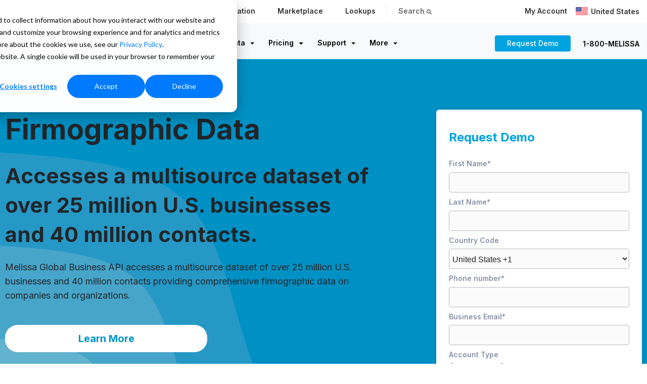

--- FILE ---
content_type: text/html; charset=UTF-8
request_url: https://www.melissa.com/firmographic-data
body_size: 36536
content:
<!doctype html><html lang="en-us"><head>
    <meta charset="utf-8">
    <title>Firmographics - Data Append &amp; Enrichment Service</title>
    
    <link rel="shortcut icon" href="https://www.melissa.com/hubfs/favicon.ico">
    
    
    <meta name="description" content="Append business demographic and firmographic data such as contact title, sales volume, number of employees with Melissa's Business Coder appending service.">
    
    
    
    
    
    
	
		 
		
    
		
    
  
		
<meta name="viewport" content="width=device-width, initial-scale=1">

    <script src="/hs/hsstatic/jquery-libs/static-1.1/jquery/jquery-1.7.1.js"></script>
<script>hsjQuery = window['jQuery'];</script>
    <meta property="og:description" content="Append business demographic and firmographic data such as contact title, sales volume, number of employees with Melissa's Business Coder appending service.">
    <meta property="og:title" content="Firmographics - Data Append &amp; Enrichment Service">
    <meta name="twitter:description" content="Append business demographic and firmographic data such as contact title, sales volume, number of employees with Melissa's Business Coder appending service.">
    <meta name="twitter:title" content="Firmographics - Data Append &amp; Enrichment Service">

    

    
    <style>
a.cta_button{-moz-box-sizing:content-box !important;-webkit-box-sizing:content-box !important;box-sizing:content-box !important;vertical-align:middle}.hs-breadcrumb-menu{list-style-type:none;margin:0px 0px 0px 0px;padding:0px 0px 0px 0px}.hs-breadcrumb-menu-item{float:left;padding:10px 0px 10px 10px}.hs-breadcrumb-menu-divider:before{content:'›';padding-left:10px}.hs-featured-image-link{border:0}.hs-featured-image{float:right;margin:0 0 20px 20px;max-width:50%}@media (max-width: 568px){.hs-featured-image{float:none;margin:0;width:100%;max-width:100%}}.hs-screen-reader-text{clip:rect(1px, 1px, 1px, 1px);height:1px;overflow:hidden;position:absolute !important;width:1px}
</style>

<link rel="stylesheet" href="https://www.melissa.com/hubfs/hub_generated/template_assets/1/164948707673/1768938899928/template_main.min.css">
<link rel="stylesheet" href="https://cdnjs.cloudflare.com/ajax/libs/font-awesome/6.2.1/css/all.min.css">
<link rel="stylesheet" href="https://www.melissa.com/hubfs/hub_generated/template_assets/1/164948582065/1768938895851/template_theme-overrides.min.css">
<link rel="stylesheet" href="https://pro.fontawesome.com/releases/v5.15.4/css/all.css">
<link rel="stylesheet" href="https://fonts.googleapis.com/css2?family=Oswald:wght@200;300;400;500;600;700&amp;family=Roboto:ital,wght@0,100;0,300;0,400;0,500;0,700;1,100;1,300;1,400;1,500&amp;display=swap">
<link rel="stylesheet" href="https://fonts.googleapis.com/css2?family=Inter:wght@300;400;500;600;700&amp;display=swap">
<link rel="stylesheet" href="https://www.melissa.com/hubfs/hub_generated/template_assets/1/164948778329/1768938899720/template_child.min.css">
<link rel="stylesheet" href="https://www.melissa.com/hubfs/hub_generated/module_assets/1/164965653792/1742694441310/module_header-dropdown.min.css">
<link rel="stylesheet" href="https://www.melissa.com/hubfs/hub_generated/module_assets/1/164948694836/1742694398209/module_contact-banner.min.css">
 
<style>
  .accordion_wrap.module_17277336671875,
  .module_17277336671875 ,
  .module_17277336671875{
    padding-right: 0px;
padding-left: 0px;

  }

  
  @media(max-width:767px){
    .accordion_wrap.module_17277336671875,
    .module_17277336671875 ,
    .module_17277336671875{
      padding-right: 18px;
padding-bottom: 0px;
padding-left: 18px;
margin-bottom: 150px;

    }
  }
  
</style>

 
<style>

  

  

  

  

  
  .cnt-bnr-content *:not(a[class]):not(input):not(.hs-input):not(option):not(.popup_modal *){
    color: rgba(255, 255, 255, 1.0);
  }
  
</style>

 
<style>

  

  

  

  

  
  .cnt-bnr-details *:not(a[class]):not(input):not(.hs-input):not(option):not(.popup_modal *){
    color: rgba(255, 255, 255, 1.0);
  }
  
</style>

 
<style>
  
  .module_17277336671875 .page-center{
    max-width:1370px;
  }
  
</style>


        <style>
          
          
          .contact-banner.module_17277336671875 .cm_lb_svg svg {
            fill:rgba(255, 255, 255, 1.0);
          }
          

          .contact-banner.module_17277336671875 .cm_lb_svg{
            margin-bottom:-;
            margin-left:-;
            margin-right:-;
          }
          
          @media (max-width:767px) {

            .contact-banner.module_17277336671875 .cm_lb_svg{
              margin-bottom:-;
              margin-left:-;
              margin-right:-;
            }

          }
          

          

          

          

          

          


          
          
          .contact-banner.module_17277336671875 .form-section{
            background-color:rgba(255, 255, 255,1.0);
          }
          
          

          
          

          .contact-banner.module_17277336671875 .form-section{
            border-radius:6px;
          }

          .contact-banner.module_17277336671875 .form-section .form-top *{
            color:rgba(33, 36, 41,1.0);
          }

          .contact-banner.module_17277336671875 form .hs-form-field label span,
          .contact-banner.module_17277336671875 form .hs-form-field > label > span,
          .contact-banner.module_17277336671875 form .hs-form-field > label {
            color:rgba(134, 144, 166,1.0);
          }

          .contact-banner.module_17277336671875 form .hs-form-field .hs-input,
          .contact-banner.module_17277336671875 form .hs-form-field textarea,
          .contact-banner.module_17277336671875 form .hs-form-field input:not(.hs-button){
            background-color:rgba(251, 251, 251,1.0);
            color:rgba(185, 187, 189,1.0);
            border-color:rgba(185, 187, 189,1.0);
            border-radius: 4px;
          }
          


          /* custom icon */
          

          .module_17277336671875 .icon-wrap.bg_primary_svg *:not(a[class]):not(input):not(.popup_modal *){
            fill:rgba(0, 163, 224, 1.0);
            color:rgba(0, 163, 224, 1.0);
          }

          .module_17277336671875 .icon-wrap.bg_secondary_svg *:not(a[class]):not(input):not(.popup_modal *){
            fill:rgba(108, 108, 108, 1.0);
            color:rgba(108, 108, 108, 1.0);
          }
          /* custom icon */


          
          
          

          
          
          
          
          
          
          .contact-banner.module_17277336671875 .form-section{
            
            
            
            padding-top: 30px;
            
            
            padding-bottom: 30px;
            
            
            padding-left: 25px;
            
            
            padding-right: 25px;
            
            box-shadow: 0px 2px 10px rgb(22 22 22 / 15%);
          }
          
          @media (min-width:768px) {
            .contact-banner.module_17277336671875 .form-section {
              max-width: 500px;
              width:100%;
            }
          }
        </style>
        
<link rel="stylesheet" href="https://www.melissa.com/hubfs/hub_generated/module_assets/1/164948707615/1742694401592/module_advanced-video.min.css">
 
<style>
  .accordion_wrap.module_17265225300309,
  .module_17265225300309 ,
  .module_17265225300309{
    margin-top: -40px;
margin-bottom: -80px;

  }

  
  @media(max-width:767px){
    .accordion_wrap.module_17265225300309,
    .module_17265225300309 ,
    .module_17265225300309{
      margin-bottom: -40px;

    }
  }
  
</style>

 
<style>

  

  

  

  

  
</style>

 
<style>
  
</style>


<style>

  

</style>


<link rel="stylesheet" href="https://7052064.fs1.hubspotusercontent-na1.net/hubfs/7052064/hub_generated/module_assets/1/-130792639785/1768935167925/module_logo_grid.min.css">

  <style>
  @layer module {
  #hs_cos_wrapper_module_174968414714611 .hs-logo-grid { gap:0px; }

#hs_cos_wrapper_module_174968414714611 .hs-logo-grid__logo-wrapper {
  flex:0 1 calc(16.666666666666664% - 0.0px);
  max-width:calc(16.666666666666664% - 0.0px);
  padding:0px;
}

#hs_cos_wrapper_module_174968414714611 .hs-logo-grid__logo { max-height:150px; }

  }
  </style>

<link rel="stylesheet" href="https://www.melissa.com/hubfs/hub_generated/module_assets/1/164949331281/1742694434940/module_tabber.min.css">
 
<style>
  .accordion_wrap.module_1727370175548,
  .module_1727370175548 ,
  .module_1727370175548{
    padding-top: 0px;
padding-bottom: 0px;

  }

  
  @media(max-width:767px){
    .accordion_wrap.module_1727370175548,
    .module_1727370175548 ,
    .module_1727370175548{
      padding-left: 0px;

    }
  }
  
</style>

 
<style>

  

  

  
  
  .module_1727370175548{
    background-color: rgba(2, 103, 128, 0.0);
  }
  
  

  

  
</style>


  <style>

      
    .tabber.module_1727370175548 .media-col .tab-content .media_wrapper.num1 .video_trigger .overlay{
      background: rgba(0, 0, 0, 0.29);
    }    
      
    .tabber.module_1727370175548 .media-col .tab-content .media_wrapper.num2 .video_trigger .overlay{
      background: rgba(0, 0, 0, 0.29);
    }    
      
    .tabber.module_1727370175548 .media-col .tab-content .media_wrapper.num3 .video_trigger .overlay{
      background: rgba(0, 0, 0, 0.29);
    }    
    

    

    .tabber.module_1727370175548 .tab-title-item{
      

      

      
      background-color: rgba(238, 238, 238,1.0);
      
    }

    .tabber.module_1727370175548 .content-col .tab-title-item *:not(a[class]):not(input){
      
      color: rgba(0, 0, 0,1.0);
      
    }

    .tabber.module_1727370175548 .content-col .tab-title-item *:not(a[class]):not(input){
      
    }
    /* active */
    .tabber.module_1727370175548 .tab-title-item.active,
    .tabber.module_1727370175548 .tab-title-item:hover{
      
      background-color: rgba(0, 163, 224,1.0);
      

      

      
    }

    .tabber.module_1727370175548 .content-col .tab-title-item.active *:not(a[class]):not(input),
    .tabber.module_1727370175548 .content-col .tab-title-item:hover *:not(a[class]):not(input){
      
      color: rgba(255, 255, 255,1.0);
      
    }

    .tabber.module_1727370175548 .tab-title-item.active *:not(a[class]):not(input),
    .tabber.module_1727370175548 .tab-title-item:hover *:not(a[class]):not(input){
      
    }
     
    
     
    
     
    
    

  </style>
  
<link rel="stylesheet" href="https://www.melissa.com/hubfs/hub_generated/module_assets/1/164948778077/1742694421766/module_two-column-content.min.css">
 
<style>
  .accordion_wrap.module_17273852695223,
  .module_17273852695223 ,
  .module_17273852695223{
    padding-top: 15px;
padding-bottom: 15px;
padding-left: 0px;

  }

  
  @media(max-width:767px){
    .accordion_wrap.module_17273852695223,
    .module_17273852695223 ,
    .module_17273852695223{
      padding-top: 0px;
padding-right: 7px;
padding-bottom: 0px;
padding-left: 7px;
margin-top: 0px;
margin-bottom: 0px;

    }
  }
  
</style>

 
<style>


  .module_17273852695223 .content-col{
    padding-right: 0px;
padding-left: 75px;

  }

  
  @media(max-width:767px){
    .module_17273852695223 .content-col{
      padding-right: 10px;
padding-left: 10px;

    }
  }
  


  

  

  

  

  

</style>

 
<style>


  .module_17273852695223 .media_column{
    
  }

  


  

  

  

  

  

</style>

 
        <style>  

          
          
          



          
          
          .module_17273852695223.two-col-content .mediaimg img{
            border-radius:5px;
          }
          
          

          /*          */
          

          .two-col-content.module_17273852695223 .vid_trigger{
            background-color: rgba(0, 0, 0,0.16)
          }

        </style>
        
 
<style>
  .accordion_wrap.module_17273853799905,
  .module_17273853799905 ,
  .module_17273853799905{
    padding: 0px;
margin-top: 0px;
margin-bottom: 0px;

  }

  
  @media(max-width:767px){
    .accordion_wrap.module_17273853799905,
    .module_17273853799905 ,
    .module_17273853799905{
      padding-top: 0px;
padding-right: 7px;
padding-bottom: 0px;
padding-left: 7px;
margin-top: 0px;
margin-bottom: 0px;

    }
  }
  
</style>

 
<style>


  .module_17273853799905 .content-col{
    padding-top: 0px;
padding-right: 75px;
padding-bottom: 0px;

  }

  
  @media(max-width:767px){
    .module_17273853799905 .content-col{
      padding-top: 0px;
padding-right: 10px;
padding-bottom: 0px;
padding-left: 10px;
margin-top: 25px;
margin-bottom: 25px;

    }
  }
  


  

  

  

  

  

</style>

 
<style>


  .module_17273853799905 .media_column{
    
  }

  
  @media(max-width:767px){
    .module_17273853799905 .media_column{
      padding-bottom: 0px;
margin-bottom: -50px;

    }
  }
  


  

  

  

  

  

</style>

 
        <style>  

          
          
          



          
          
          .module_17273853799905.two-col-content .mediaimg img{
            border-radius:5px;
          }
          
          

          /*          */
          

          .two-col-content.module_17273853799905 .vid_trigger{
            background-color: rgba(0, 0, 0,0.16)
          }

        </style>
        
 
<style>
  .accordion_wrap.module_17273854746734,
  .module_17273854746734 ,
  .module_17273854746734{
    padding-top: 15px;
padding-bottom: 15px;
padding-left: 0px;

  }

  
  @media(max-width:767px){
    .accordion_wrap.module_17273854746734,
    .module_17273854746734 ,
    .module_17273854746734{
      padding-top: 0px;
padding-right: 7px;
padding-bottom: 0px;
padding-left: 7px;
margin-top: 0px;
margin-bottom: 0px;

    }
  }
  
</style>

 
<style>


  .module_17273854746734 .content-col{
    padding-right: 0px;
padding-left: 75px;

  }

  
  @media(max-width:767px){
    .module_17273854746734 .content-col{
      padding-right: 10px;
padding-left: 10px;

    }
  }
  


  

  

  

  

  

</style>

 
<style>


  .module_17273854746734 .media_column{
    
  }

  


  

  

  

  

  

</style>

 
        <style>  

          
          
          



          
          
          .module_17273854746734.two-col-content .mediaimg img{
            border-radius:5px;
          }
          
          

          /*          */
          

          .two-col-content.module_17273854746734 .vid_trigger{
            background-color: rgba(0, 0, 0,0.16)
          }

        </style>
        
<link rel="stylesheet" href="https://www.melissa.com/hubfs/hub_generated/module_assets/1/164948707616/1742694402494/module_accordion.min.css">
 
<style>
  .accordion_wrap.widget_1730472905320,
  .widget_1730472905320 ,
  .widget_1730472905320{
    margin-top: -60px;
margin-bottom: -60px;

  }

  
</style>


<style>


  

  
</style>


    <style>

      /*  title border and background style  */
      

      

      

      .accordion_wrap.widget_1730472905320 .acc-item .acctitle{
        padding-top:14px;
        padding-bottom:9px;
        padding-left:10px;
        padding-right:10px;
      }

      

      

      

      .accordion_wrap.widget_1730472905320 .acc-item .acc-content{
        padding: 10px 25px 10px 25px;
      }

/*       .accordion_wrap.widget_1730472905320 .acc-item .carrortwrap{
        right:10px;
      } */

    </style>
    
 
<style>
  .accordion_wrap.module_17273856064234,
  .module_17273856064234 ,
  .module_17273856064234{
    padding: 0px;
margin-top: 0px;
margin-bottom: 0px;

  }

  
  @media(max-width:767px){
    .accordion_wrap.module_17273856064234,
    .module_17273856064234 ,
    .module_17273856064234{
      padding-top: 0px;
padding-right: 7px;
padding-bottom: 0px;
padding-left: 7px;
margin-top: 0px;
margin-bottom: 0px;

    }
  }
  
</style>

 
<style>


  .module_17273856064234 .content-col{
    padding-top: 0px;
padding-right: 75px;
padding-bottom: 0px;

  }

  
  @media(max-width:767px){
    .module_17273856064234 .content-col{
      padding-top: 0px;
padding-right: 10px;
padding-bottom: 0px;
padding-left: 10px;
margin-top: 25px;
margin-bottom: 25px;

    }
  }
  


  

  

  

  

  

</style>

 
<style>


  .module_17273856064234 .media_column{
    
  }

  
  @media(max-width:767px){
    .module_17273856064234 .media_column{
      padding-bottom: 0px;
margin-bottom: -50px;

    }
  }
  


  

  

  

  

  

</style>

 
        <style>  

          
          
          



          
          
          .module_17273856064234.two-col-content .mediaimg img{
            border-radius:5px;
          }
          
          

          /*          */
          

          .two-col-content.module_17273856064234 .vid_trigger{
            background-color: rgba(0, 0, 0,0.16)
          }

        </style>
        
<link rel="stylesheet" href="https://www.melissa.com/hubfs/hub_generated/template_assets/1/164948778084/1768938888694/template_splide.min.css">
<link rel="stylesheet" href="https://www.melissa.com/hubfs/hub_generated/module_assets/1/164949331265/1742694432144/module_features.min.css">
 
<style>

  

  

  
  
  .module_17304765732095{
    background-color: rgba(255, 255, 255, 0.0);
  }
  
  

  

  
</style>

 
<style>
  .accordion_wrap.module_17304765732095,
  .module_17304765732095 ,
  .module_17304765732095{
    padding-top: 40px;
padding-right: 10px;
padding-bottom: 40px;
padding-left: 10px;

  }

  
</style>


<style>
  
  

  
  .module_17304765732095 .feat-item-wrp .featitem.num1 .outer_wrap{
    background-color: rgba(255, 255, 255,0.0);
  }
  

  
  .module_17304765732095 .feat-item-wrp .featitem.num1 .outer_wrap{
    padding: 15px 10px;
    border-radius: 4px;
  }
  

  

  
  /*    */


  /* custom icon */
  
   
  

  .module_17304765732095 .icon-wrap.bg_primary_svg *:not(a[class]):not(input):not(.popup_modal *){
    fill:rgba(0, 163, 224, 1.0);
    color:rgba(0, 163, 224, 1.0);
  }

  .module_17304765732095 .icon-wrap.bg_secondary_svg *:not(a[class]):not(input):not(.popup_modal *){
    fill:rgba(108, 108, 108, 1.0);
    color:rgba(108, 108, 108, 1.0);
  }
  /* custom icon */



  /*  */
  
  .module_17304765732095.feat-wrap .feat-item-wrp .featitem .outer_wrap {
    padding-top: 0px;
padding-bottom: 0px;

  }
  


  

</style>

<style>
  @font-face {
    font-family: "Roboto";
    font-weight: 700;
    font-style: normal;
    font-display: swap;
    src: url("/_hcms/googlefonts/Roboto/700.woff2") format("woff2"), url("/_hcms/googlefonts/Roboto/700.woff") format("woff");
  }
  @font-face {
    font-family: "Roboto";
    font-weight: 400;
    font-style: normal;
    font-display: swap;
    src: url("/_hcms/googlefonts/Roboto/regular.woff2") format("woff2"), url("/_hcms/googlefonts/Roboto/regular.woff") format("woff");
  }
  @font-face {
    font-family: "Roboto";
    font-weight: 500;
    font-style: normal;
    font-display: swap;
    src: url("/_hcms/googlefonts/Roboto/500.woff2") format("woff2"), url("/_hcms/googlefonts/Roboto/500.woff") format("woff");
  }
  @font-face {
    font-family: "Roboto";
    font-weight: 400;
    font-style: normal;
    font-display: swap;
    src: url("/_hcms/googlefonts/Roboto/regular.woff2") format("woff2"), url("/_hcms/googlefonts/Roboto/regular.woff") format("woff");
  }
  @font-face {
    font-family: "Inter";
    font-weight: 600;
    font-style: normal;
    font-display: swap;
    src: url("/_hcms/googlefonts/Inter/600.woff2") format("woff2"), url("/_hcms/googlefonts/Inter/600.woff") format("woff");
  }
  @font-face {
    font-family: "Inter";
    font-weight: 400;
    font-style: normal;
    font-display: swap;
    src: url("/_hcms/googlefonts/Inter/regular.woff2") format("woff2"), url("/_hcms/googlefonts/Inter/regular.woff") format("woff");
  }
  @font-face {
    font-family: "Inter";
    font-weight: 700;
    font-style: normal;
    font-display: swap;
    src: url("/_hcms/googlefonts/Inter/700.woff2") format("woff2"), url("/_hcms/googlefonts/Inter/700.woff") format("woff");
  }
  @font-face {
    font-family: "Oswald";
    font-weight: 500;
    font-style: normal;
    font-display: swap;
    src: url("/_hcms/googlefonts/Oswald/500.woff2") format("woff2"), url("/_hcms/googlefonts/Oswald/500.woff") format("woff");
  }
  @font-face {
    font-family: "Oswald";
    font-weight: 400;
    font-style: normal;
    font-display: swap;
    src: url("/_hcms/googlefonts/Oswald/regular.woff2") format("woff2"), url("/_hcms/googlefonts/Oswald/regular.woff") format("woff");
  }
  @font-face {
    font-family: "Oswald";
    font-weight: 700;
    font-style: normal;
    font-display: swap;
    src: url("/_hcms/googlefonts/Oswald/700.woff2") format("woff2"), url("/_hcms/googlefonts/Oswald/700.woff") format("woff");
  }
  @font-face {
    font-family: "Source Sans Pro";
    font-weight: 400;
    font-style: normal;
    font-display: swap;
    src: url("/_hcms/googlefonts/Source_Sans_Pro/regular.woff2") format("woff2"), url("/_hcms/googlefonts/Source_Sans_Pro/regular.woff") format("woff");
  }
  @font-face {
    font-family: "Source Sans Pro";
    font-weight: 700;
    font-style: normal;
    font-display: swap;
    src: url("/_hcms/googlefonts/Source_Sans_Pro/700.woff2") format("woff2"), url("/_hcms/googlefonts/Source_Sans_Pro/700.woff") format("woff");
  }
</style>

<!-- Editor Styles -->
<style id="hs_editor_style" type="text/css">
#hs_cos_wrapper_module_17265225300306  { display: block !important; padding-left: 0px !important; padding-right: 0px !important }
#hs_cos_wrapper_module_17496841471469  { display: block !important; text-align: center !important }
#hs_cos_wrapper_module_174968414714610  { display: block !important; text-align: center !important }
#hs_cos_wrapper_module_17273851936167  { display: block !important; text-align: center !important }
#hs_cos_wrapper_module_17273851936168  { display: block !important; text-align: center !important }
#hs_cos_wrapper_widget_1727385217486  { display: block !important; text-align: center !important }
#hs_cos_wrapper_module_17265225300306  { display: block !important; padding-left: 0px !important; padding-right: 0px !important }
#hs_cos_wrapper_module_17496841471469  { display: block !important; text-align: center !important }
#hs_cos_wrapper_module_174968414714610  { display: block !important; text-align: center !important }
#hs_cos_wrapper_module_17273851936167  { display: block !important; text-align: center !important }
#hs_cos_wrapper_module_17273851936168  { display: block !important; text-align: center !important }
#hs_cos_wrapper_widget_1727385217486  { display: block !important; text-align: center !important }
.Banner-row-0-force-full-width-section > .row-fluid {
  max-width: none !important;
}
.dnd_areamigration-row-0-max-width-section-centering > .row-fluid {
  max-width: 1355px !important;
  margin-left: auto !important;
  margin-right: auto !important;
}
.dnd_areamigration-row-1-max-width-section-centering > .row-fluid {
  max-width: 1400px !important;
  margin-left: auto !important;
  margin-right: auto !important;
}
.dnd_areamigration-row-9-force-full-width-section > .row-fluid {
  max-width: none !important;
}
/* HubSpot Non-stacked Media Query Styles */
@media (min-width:768px) {
  .dnd_areamigration-row-0-vertical-alignment > .row-fluid {
    display: -ms-flexbox !important;
    -ms-flex-direction: row;
    display: flex !important;
    flex-direction: row;
  }
  .cell_17265225300304-vertical-alignment {
    display: -ms-flexbox !important;
    -ms-flex-direction: column !important;
    -ms-flex-pack: start !important;
    display: flex !important;
    flex-direction: column !important;
    justify-content: flex-start !important;
  }
  .cell_17265225300304-vertical-alignment > div {
    flex-shrink: 0 !important;
  }
  .cell_17265225300303-vertical-alignment {
    display: -ms-flexbox !important;
    -ms-flex-direction: column !important;
    -ms-flex-pack: start !important;
    display: flex !important;
    flex-direction: column !important;
    justify-content: flex-start !important;
  }
  .cell_17265225300303-vertical-alignment > div {
    flex-shrink: 0 !important;
  }
}
/* HubSpot Styles (default) */
.module_17277336671875-hidden {
  display: block !important;
}
.dnd_areamigration-row-0-padding {
  padding-top: 140px !important;
  padding-bottom: 100px !important;
  padding-left: 28px !important;
}
.dnd_areamigration-row-0-hidden {
  display: block !important;
}
.dnd_areamigration-row-1-padding {
  padding-top: 100px !important;
  padding-bottom: 100px !important;
}
.dnd_areamigration-row-1-hidden {
  display: block !important;
}
.dnd_areamigration-row-1-background-layers {
  background-image: linear-gradient(rgba(230, 246, 252, 0.45), rgba(230, 246, 252, 0.45)) !important;
  background-position: left top !important;
  background-size: auto !important;
  background-repeat: no-repeat !important;
}
.dnd_areamigration-row-2-padding {
  padding-top: 100px !important;
  padding-bottom: 100px !important;
  padding-left: 10px !important;
  padding-right: 10px !important;
}
.dnd_areamigration-row-3-padding {
  padding-top: 125px !important;
  padding-bottom: 100px !important;
}
.dnd_areamigration-row-4-margin {
  margin-top: 0px !important;
  margin-bottom: 0px !important;
}
.dnd_areamigration-row-4-padding {
  padding-top: 100px !important;
  padding-bottom: 100px !important;
}
.dnd_areamigration-row-5-margin {
  margin-top: 0px !important;
  margin-bottom: 0px !important;
}
.dnd_areamigration-row-5-padding {
  padding-top: 75px !important;
  padding-bottom: 100px !important;
}
.dnd_areamigration-row-6-margin {
  margin-top: 0px !important;
  margin-bottom: 0px !important;
}
.dnd_areamigration-row-6-padding {
  padding-top: 100px !important;
  padding-bottom: 100px !important;
}
.dnd_areamigration-row-7-hidden {
  display: none !important;
}
.dnd_areamigration-row-8-margin {
  margin-top: 0px !important;
  margin-bottom: 0px !important;
}
.dnd_areamigration-row-8-padding {
  padding-top: 75px !important;
  padding-bottom: 100px !important;
}
.dnd_areamigration-row-9-padding {
  padding-top: 0px !important;
  padding-bottom: 0px !important;
}
.dnd_areamigration-row-9-background-layers {
  background-image: linear-gradient(rgba(230, 246, 252, 1), rgba(230, 246, 252, 1)) !important;
  background-position: left top !important;
  background-size: auto !important;
  background-repeat: no-repeat !important;
}
.cell_17265225300304-padding {
  padding-left: 0px !important;
  padding-right: 10px !important;
}
.cell_17265225300303-padding {
  padding-top: 0px !important;
  padding-bottom: 0px !important;
  padding-left: 0px !important;
  padding-right: 40px !important;
}
/* HubSpot Styles (mobile) */
@media (max-width: 767px) {
  .dnd_areamigration-row-1-hidden {
    display: block !important;
  }
  .dnd_areamigration-row-3-hidden {
    display: none !important;
  }
}
</style>
    

    
<!--  Added by GoogleAnalytics integration -->
<script>
var _hsp = window._hsp = window._hsp || [];
_hsp.push(['addPrivacyConsentListener', function(consent) { if (consent.allowed || (consent.categories && consent.categories.analytics)) {
  (function(i,s,o,g,r,a,m){i['GoogleAnalyticsObject']=r;i[r]=i[r]||function(){
  (i[r].q=i[r].q||[]).push(arguments)},i[r].l=1*new Date();a=s.createElement(o),
  m=s.getElementsByTagName(o)[0];a.async=1;a.src=g;m.parentNode.insertBefore(a,m)
})(window,document,'script','//www.google-analytics.com/analytics.js','ga');
  ga('create','UA-219617-1','auto');
  ga('send','pageview');
}}]);
</script>

<!-- /Added by GoogleAnalytics integration -->

<!--  Added by GoogleAnalytics4 integration -->
<script>
var _hsp = window._hsp = window._hsp || [];
window.dataLayer = window.dataLayer || [];
function gtag(){dataLayer.push(arguments);}

var useGoogleConsentModeV2 = true;
var waitForUpdateMillis = 1000;


if (!window._hsGoogleConsentRunOnce) {
  window._hsGoogleConsentRunOnce = true;

  gtag('consent', 'default', {
    'ad_storage': 'denied',
    'analytics_storage': 'denied',
    'ad_user_data': 'denied',
    'ad_personalization': 'denied',
    'wait_for_update': waitForUpdateMillis
  });

  if (useGoogleConsentModeV2) {
    _hsp.push(['useGoogleConsentModeV2'])
  } else {
    _hsp.push(['addPrivacyConsentListener', function(consent){
      var hasAnalyticsConsent = consent && (consent.allowed || (consent.categories && consent.categories.analytics));
      var hasAdsConsent = consent && (consent.allowed || (consent.categories && consent.categories.advertisement));

      gtag('consent', 'update', {
        'ad_storage': hasAdsConsent ? 'granted' : 'denied',
        'analytics_storage': hasAnalyticsConsent ? 'granted' : 'denied',
        'ad_user_data': hasAdsConsent ? 'granted' : 'denied',
        'ad_personalization': hasAdsConsent ? 'granted' : 'denied'
      });
    }]);
  }
}

gtag('js', new Date());
gtag('set', 'developer_id.dZTQ1Zm', true);
gtag('config', 'G-S0WCXBBRMV');
</script>
<script async src="https://www.googletagmanager.com/gtag/js?id=G-S0WCXBBRMV"></script>

<!-- /Added by GoogleAnalytics4 integration -->

<!--  Added by GoogleTagManager integration -->
<script>
var _hsp = window._hsp = window._hsp || [];
window.dataLayer = window.dataLayer || [];
function gtag(){dataLayer.push(arguments);}

var useGoogleConsentModeV2 = true;
var waitForUpdateMillis = 1000;



var hsLoadGtm = function loadGtm() {
    if(window._hsGtmLoadOnce) {
      return;
    }

    if (useGoogleConsentModeV2) {

      gtag('set','developer_id.dZTQ1Zm',true);

      gtag('consent', 'default', {
      'ad_storage': 'denied',
      'analytics_storage': 'denied',
      'ad_user_data': 'denied',
      'ad_personalization': 'denied',
      'wait_for_update': waitForUpdateMillis
      });

      _hsp.push(['useGoogleConsentModeV2'])
    }

    (function(w,d,s,l,i){w[l]=w[l]||[];w[l].push({'gtm.start':
    new Date().getTime(),event:'gtm.js'});var f=d.getElementsByTagName(s)[0],
    j=d.createElement(s),dl=l!='dataLayer'?'&l='+l:'';j.async=true;j.src=
    'https://www.googletagmanager.com/gtm.js?id='+i+dl;f.parentNode.insertBefore(j,f);
    })(window,document,'script','dataLayer','GTM-PMW4CZH');

    window._hsGtmLoadOnce = true;
};

_hsp.push(['addPrivacyConsentListener', function(consent){
  if(consent.allowed || (consent.categories && consent.categories.analytics)){
    hsLoadGtm();
  }
}]);

</script>

<!-- /Added by GoogleTagManager integration -->

    <link rel="canonical" href="https://www.melissa.com/firmographic-data">

<style>
  

  .navbar-menu .hs-menu-wrapper>ul>li.support>ul {
    background-clip: padding-box;
    background-color: #fff;
    border: 1px solid rgba(0, 0, 0, .15);
    border-bottom: 3px solid #eaedf0;
    border-left: 1px solid #ebeeef;
    border-radius: 0;
    border-right: 1px solid #ebeeef;
    border-top: 0;
    color: #212529;
    font-size: 1rem;
    left: auto;
    list-style: none;
    margin: 3px 0 0;
    min-width: 330px;
    padding: 0;
    position: absolute;
    right: 0;
    text-align: left;
    top: 100%;
    z-index: 1000;
}
    .navbar-menu .hs-menu-wrapper>ul>li.plus>ul {
    background-clip: padding-box;
    background-color: #fff;
    border: 1px solid rgba(0, 0, 0, .15);
    border-bottom: 3px solid #eaedf0;
    border-left: 1px solid #ebeeef;
    border-radius: 0;
    border-right: 1px solid #ebeeef;
    border-top: 0;
    color: #212529;
    font-size: 1rem;
    left: auto;
    list-style: none;
    margin: 3px 0 0;
    min-width: 330px;
    padding: 0;
    position: absolute;
    right: 0;
    text-align: left;
    top: 100%;
    z-index: 1000;
}
  .h1, h1 {
    font-weight: bold;
}
h4 {
   margin-bottom: 8px;
    margin-top: 6px;
}
h3
  {    font-size: 32px;
    font-weight: 700;
    color: #001822;
}
  /*
  .bg_el.overlay_bg {
    z-index: 1;
} */
  .simple-banner {
    align-content: center;
    display: flex;
    flex-direction: column;
    justify-content: center;
    min-height: 250px!important;
    padding: 70px 15px;
}
  .contact-banner .cm_lb_svg {
    bottom: -1px;
    min-height: 174px;
    pointer-events: none;
    position: relative;
    z-index: 1;
}
  .contact-banner .contact-banner-row {
    align-items: flex-start;
    margin-bottom: -260px;
    z-index: 99999;
    position: relative;
}
  .dnd_padd {
    overflow: visible;
    position: relative;
}
.fa-ul {
    list-style-type: none;
    margin-left: 2.5em;
    padding-left: 0;
}
.fa-ul {
    list-style-type: none;
    margin-left: 2.5em;
    padding-left: 0;
}
.fa-ul .fa-li {
    color: #00a3e0;
}

.quote-box {
     background: #fff!important; 
    font-size:17px;
    padding: 0px;
    padding-top: 15px;
    padding-bottom: 15px;
    -webkit-border-radius: 4px;
    -moz-border-radius: 4px;
    -ms-border-radius: 4px;
    -o-border-radius: 4px;
    border-radius: 4px;
}
  .quote {
    border: 0;
    padding: 0;
    font-size: 17px;
    color: #666;
    margin: 0px;
}
.quote-box:after {
    display: none;
}
.quote-box .fa {
    display: none;
  }
.name {
    display: block;
    font-weight: 700;
    color: #707070;
    font-size: 16px;
}
.quote-box .title {
    display: block;
    margin-bottom: 0;
    font-weight: normal;
    font-size: 17px;
    color: #707070;
  font-weight:400;
}
.star-rating .square {
    width: 24px;
    height: 24px;
    background: #00a3e0;
    border-radius: 0.25rem;
    display: flex;
    align-items: center;
    justify-content: center;
    display: inline-flex;
    padding-left: 3px;
  margin-bottom: 15px;
}
  .star-rating .square i {
    color: #ffffff;
    font-size: 14px;
}
  .cnt-wit-tp-img-wrp .col-title, .cnt-wit-tp-img-wrp .title {
    margin-bottom: 6px;
}
.hs-button, .hs-sec-btn, .hs-trans-btn, .systems-page .hs-search-results__next-page, .systems-page .hs-search-results__prev-page, form input[type=submit] {
    line-height: 14px;
    border: 0;
    font-size: 20px;
    font-weight: 700;
    padding: 20px 40px;
    width: 100%;
}
  form label {
    display: flex!important;
    margin-bottom: .35rem;
}


  form .inputs-list {
    list-style: none;
    margin: 0;
    padding: 0;
    display: flex!important;
}
  form .inputs-list>li {
    display: block;
    margin: 0!important;
    padding-right: 15px;
}
  .legal-consent-container .hs-form-booleancheckbox-display>span {
    display: block;
    margin-left: 0px !important;
    font-size: 12px;
}
  .legal-consent-container .hs-form-booleancheckbox-display>span, .legal-consent-container .hs-form-booleancheckbox-display>span p {
    margin-left: 0 !important;
}
  ol, ul {
    margin: 0px 1.4rem 1.4rem;
}
  .checked-circle {
    list-style: none;
    padding: 0;
    margin: 0;
    padding-left: 30px; /* Add padding to create space for the bullets */
}

.checked-circle li {
    position: relative; /* This allows the ::before pseudo-element to be positioned correctly */
    padding-left: 30px; /* Space for the icon */
}

.checked-circle li:before {
    content: "\f058"; /* Font Awesome checkmark */
    font-family: "Font Awesome 5 Pro"; /* Ensure the correct font is used */
    font-weight: 400;
    font-style: normal;
    font-variant: normal;
    line-height: 1;
    margin-right: 10px;
    text-rendering: auto;
    color: rgba(255, 255, 255, 1.0) !important;
    position: absolute; /* Position it relative to the li */
    left: 0; /* Align it to the left of the li */
    top: 5px; /* Align the checkmark to the top of the li */
}
ul:not([class]) {
    list-style: none;
    padding: 0;
}
/*
   ul:not([class]) li:not([class]):before {
    content: "\f058";
    -moz-osx-font-smoothing: grayscale;
    -webkit-font-smoothing: antialiased;
    font-family: Font Awesome\ 5 Pro;
    font-style: normal;
    font-variant: normal;
    font-weight: 400;
    line-height: 1;
    margin-right: 10px;
    text-rendering: auto;
    color: rgba(255, 255, 255, 1.0)!important;
}
  */
  .tabber .tab-title-item {
    border-radius: 4px!important;
    box-shadow: none !important;
    cursor: pointer;
    padding-left: 35px!important;
    padding-right: 35px!important;
    padding-bottom: 11px!important;
    padding-top: 11px!important;
     margin: 10px 0px 0px 0px!important;
}
.hs_fillter_wrp .type_2 .hs_fil_cat_item {
    border-radius: 4px !important;
    box-shadow: none !important;
    cursor: pointer;
    padding-left: 35px !important;
    padding-right: 35px !important;
    padding-bottom: 11px !important;
    padding-top: 11px !important;
    margin: 10px 0px 0px 0px !important;
}
   .tabber .media-col .form-wrap, form input[type=submit]:hover {
    /*background-color: #0185b7;
    border-color: #0185b7; */
    color: #ffffff;
}
    .tab-title-item.active, .tab-title-item:hover {
    background-color: rgba(0, 163, 224, 1.0);
    padding: 19px 40px 19px 40px;
}
  .tab-title-item {
    padding: 19px 40px 19px 40px;
}
  .hs-logo-grid__logo {
    max-height: 200px!important;
}
  form label, form legend {
    font-size: .875rem;
    font-weight: 600!important;
}











  .contact-banner.module form .hs-form-field label span, .contact-banner.module form .hs-form-field > label > span, .contact-banner.module form .hs-form-field > label {
    color: #707070;
    margin-bottom: 4px;
    font-weight: 600;
}

.contact-banner.module form .hs-form-field .hs-input, .contact-banner.module form .hs-form-field textarea, .contact-banner.module form .hs-form-field input:not(.hs-button) {
    display: block;
    font-size: 1rem;
    font-weight: 400;
    line-height: 1.5;
    color: #495057;
    background-clip: padding-box;
    border: 1px solid #ced4da;
    border-radius: .25rem;
    transition: border-color .15s ease-in-out, box-shadow .15s ease-in-out;
 
}  
  .contact-banner.module5 form .hs-form-field .hs-input, .contact-banner.module form .hs-form-field textarea, .contact-banner.module form .hs-form-field input:not(.hs-button) {
     
    color: rgba(185, 187, 189,1.0);
    border-color: rgba(185, 187, 189,1.0);
    border-radius: 4px;
    background-color: #F7F7F7;
    border: 1px solid #E6E6E6;
}







 .contact-banner form .hs-form-field input:not(.hs-button), .contact-banner form .hs-form-field textarea {

    padding: 10px 5px 10px!important;

} 

	.card-data-management-services {
			display: flex;
			flex-direction: row;
			margin-bottom: 32px;
			border: 0;
		}
		.card-data-management-services .basis {
			flex-basis: 100%;
		}
		.card-data-management-services .title {
			font-weight: 700;
			margin-bottom: 0;
		}
		.card-data-management-services .text {
			margin: 0;
			color: #54585a
		}
		.card-data-management-services i {
			font-size: 32px;
		    padding-top: 4px;
		    margin-right: 16px;
		    color: #00a3e0;
		}
		.card-data-management-services p {
			line-height: 25px;
		}
  
 .subhead {
    font-size: 22px !important;
    font-weight: 600 !important;
    color: #00a3e0!important;
  }

.hs-logo-grid__logo-wrapper {
    align-items: center;
    height: auto;
    width: 16%;
}

.cm_hiw_wrp .tab_icn_img {
cursor: pointer;
    height: 55px;
    margin: 0 auto 12px;
    width: 55px;
   
    padding: 10px;
    border-radius: 8px;
   
}
  .card {
    position: relative;
    display: -ms-flexbox;
    display: flex;
    -ms-flex-direction: column;
    flex-direction: column;
    min-width: 0;
    word-wrap: break-word;
    background-color: #fff;
    background-clip: border-box;
    border: 1px solid rgba(0,0,0,.125);
    border-radius: .25rem;
}
  .widget .cm_hiw_lin {
    border-bottom-color: rgb(235 235 235);
    border-bottom-style: dashed;
}
  .card-body {
    -ms-flex: 1 1 auto;
    flex: 1 1 auto;
    padding: 1.25rem;
}
  .card-header:first-child {
    border-radius: calc(.25rem - 1px) calc(.25rem - 1px) 0 0;
}
.card-header {
    padding: .65rem 1.25rem;
    padding: .55rem 1.25rem .4rem 1.25rem;
    font-weight: 400;
    margin-bottom: 0;
    border-bottom: 1px solid rgba(0, 0, 0, .040);
    border-bottom: 0;
}
.card-header {
    padding: .75rem 1.25rem;
    margin-bottom: 0;
    background-color: rgba(0,0,0,.03);
    border-bottom: 1px solid rgba(0,0,0,.125);
}
  .card-highlight .list-unstyled {
    font-size: 17px;
    font-weight: 400;
}

.mb-0, .my-0 {
    margin-bottom: 0!important;
}
.list-unstyled {
    padding-left: 0;
    list-style: none;
}
  
.accordion_wrap .acc-item .acc-content .acc-btn-wrap a, .blog-feed .recent-post-item .post-btm .read-more a, .card_gallery .card_inner .card_box .btn_item a, .career-opportunities .career_popup .popup-btn .btn_row a, .cnt-wit-tp-img-wrp .col-btn-grp a, .sidebar .hs_small_btn a, .systems-page .hs-search-results__next-page, .systems-page .hs-search-results__prev-page, .testimonials_slider .testmn_item .btn_item a, body .hs_small_btn .btn_item a {
 font-weight: 700;
    font-size: 18px;
    padding: 15px 40px;
    margin-top: 16px;
  
}  
  
  
  @media only screen and (max-width: 767px) {
 .flex_row .col5 {
    width: 90%!important;
}
  .flex_row .col6 {
    width: 90%!important;
}

}
    

.blog-main-post .comment-from h4, .h4, .systems-page .hs-search-results__title, h4 {
    color: #00a3e0;
    font-size: 24px;
}
.section-title {
    font-size: 42px;
    font-weight: 700;
    /* color: #333333; */
    color: #001822;
}
  .section-lead {
    font-size: 18px;
    font-weight: 400;
    color: #303030;
}

  section .fa-ul.list-intro {
    margin-left: 48px;
    font-size: 18px;
    font-weight: 400;
    color: #303030;
}


  .hs-tabs, .hs-tabs__scroll {
    display: flex;
    justify-content: space-between;
    position: relative;
    border-radius: 100px;
    background: #EEEEEE;
}

  .cm_tm_wrp .cm_tm_card_inner {
    border-radius: 5px;
    min-height: 480px;
    overflow: hidden;
    padding: 20px;
    position: relative;
    display: flex;
    flex-direction: column;
    justify-content: center;
    align-items: center;
    padding: 20px;
    padding-bottom: 30px;
    padding: 0;
    height: 100%;
    border: 1px solid #E6E6E6;
    box-shadow: rgba(0, 0, 0, 0.08) 0px 4px 12px;
}
  .blog-comments button.comment-reply-to.hs-button.secondary, .h5, .h6, h5, h6 {
    color: #212529;
    font-family: Inter, sans-serif;
    font-style: normal;
    font-weight: bold;
    letter-spacing: 0;
    line-height: 1.6;
    text-decoration: none;
}
  
  .accordion_wrap .acc-item .acctitle {
    border-radius: 4px 4px 0 0;
    box-shadow: rgba(0, 0, 0, 0.08) 0px 4px 12px;
    cursor: pointer;
    line-height: 1.5;
    padding: 14px 10px 9px;
    position: relative;
}
  .accordion_wrap .acc-item:not(:last-child) {
    margin-bottom: 22px;
}
/*
  .card_item.hoverAdde .card_inner:hover a.hs-sec-btn {
    background-color: #fff;
    border-color: #fff;
    color: #00a3e0;
}*/
  .card_item.hoverAdde{
      
    font-size: 18px;
    padding: 15px 40px;
    margin-top: 16px;
  }

  .tp-img-cnt{ 
   padding: 10px 30px 30px 30px!important; 
  }
  
 
  
  .btn_row {
    align-items: center;
    -webkit-column-gap: 10px;
    -moz-column-gap: 10px;
    column-gap: 10px;
    display: -webkit-box;
    display: -ms-flexbox;
    display: flex;
    -ms-flex-wrap: wrap;
    flex-wrap: wrap;
    justify-content: center;
    margin-bottom: 0;
    margin-top: 0px;
    row-gap: 10px;
}
    .step-bg {
    padding: 40px;
    background: #e6f6fc;
    border: 0;
     min-height: 357px;
} 
  .step {
    font-size: 20px;
    background: #00a3e0;
    max-width: 56px;
    width: 100%;
    text-align: center;
    border-radius: 100px;
    color: #ffffff;
   
}

.feat-wrap .feat-item-wrp .right-content h3, .feat-wrap .feat-item-wrp .right-content h4, .feat-wrap .feat-item-wrp .right-content h5, .feat-wrap .feat-item-wrp .right-content h6 {
    /* margin-bottom: 5px; */
    font-size: 20px;
    font-weight: 700;
    color: #2C2C2C;
    margin-bottom: 14px;
}
 .feat-wrap .feat-item-wrp .right-content p {
    
    line-height: 25px;
    font-size: 16px;
}
  .feat-wrap .feat-item-wrp .right-content .btn_row a {
    font-weight: 700;
    font-size: 18px;
	display: inline-block;
}

  .feat-wrap .feat-item-wrp .left-media img {
    max-width: 100%;
    width: 100%;
max-height: 245px;
    height: 100%;    
    object-fit: cover;
}

  .feat-wrap .feat-item-wrp .right-content {
    max-width: 75%;
    width: 100%;
}
  .card_gallery .card_box .it_title {
    margin-bottom: .6rem;
    font-size: 20px;
    font-weight: 700;
    color: #2c2c2c;
}
   .cnt-wit-tp-img-wrp .col-btn-grp a {
    font-weight: 700;
    font-size: 18px;
    padding: 0px;
    margin-top: 16px;
}
  
.feat-wrap .btn-wrap .btn_row {
    margin-top: 0px;
}

  .contact-banner .form-row.hs-secondary .hs-button, .contact-banner .form-row.hs-secondary input.hs-button, .form-row.secondary input[type=submit],  .hs_service .widget-type-form .hs-button, .landing-banner .form-row.hs-secondary .hs-button, .landing-banner .form-row.hs-secondary input.hs-button, .popup_modal_box.bg_primary .hs-button, .systems-page .hs-search-results__next-page, .systems-page .hs-search-results__prev-page {
    background-color: rgb(255 255 255 / 0%);
    border-color: #00a3e0;
    border-radius: 3px;
    border-width: 1px;
    color: #00a3e0;
    font-family: Inter, sans-serif;
    font-size: 18px;
    padding: 12px 24px;
}
.contact-banner .form-row.hs-secondary .hs-button:focus, .contact-banner .form-row.hs-secondary, .contact-banner .form-row.hs-secondary input.hs-button:focus, .contact-banner .form-row.hs-secondary, .form-row.secondary input[type=submit]:focus, .form-row.secondary input[type=submit]:hover, .hs-sec-btn:focus,  .landing-banner .form-row.hs-secondary .hs-button:focus, .landing-banner .form-row.hs-secondary, .landing-banner .form-row.hs-secondary input.hs-button:focus, .landing-banner .form-row.hs-secondary, .systems-page .hs-search-results__next-page:focus, .systems-page .hs-search-results__next-page:hover, .systems-page .hs-search-results__prev-page:focus, .systems-page .hs-search-results__prev-page:hover {
background-color: rgba(255, 255, 255, 1.0);
    border-color: rgb(255 255 255 / 0%);
    color: #00adef;
}
  .tabber .media-col .tab-content.active {
    display: flex;
    flex-wrap: wrap;
    margin-top: 30px;
}
  .card_item.hoverAdde {
    font-size: 16px;
    padding: 15px 40px;
    margin-top: 16px;
 line-height: 25px;
    color: #707070;   
}
  .blog-main-post .comment-from, .systems-page .hs-search-results__title {
    color: #00a3e0 !important;
    font-size: 24px;
    font-weight: 700;
}

  .w-66p{
    width:66%;
    margin: 0 auto;
  }
  .hs_fillter_wrp .hs_fil_t2_image img {
    bottom: 0;
    height: 100%;
    left: 45px;
    object-fit: scale-down;
    position: absolute;
    right: 0;
    top: 0;
    width: 70%;
}

  .hs_fillter_wrp .item_cat {
    backdrop-filter: blur(4.33333px);
    bottom: 0;
    left: 10px;
    line-height: 1;
    min-width: 109px;
    padding: 5.5px 5px;
    position: absolute;
    text-align: center;
    width: 100%;
}
.hs_fillter_wrp.widget .type_2 .hs_fil_cat_item.is-checked {
    background-color: rgba(0, 163, 224, 1.0);
    color: #fff!important;
    border-color: rgba(0, 163, 224, 1.0);
  font-size: 18px;
}
  .hs_fillter_wrp.widget .type_2 .hs_fil_cat_item {
    color: #000!important;
    font-size: 18px;
}
  
.hs_fillter_wrp .item_cat h6 {
    line-height: 1;
    margin: 0;
    font-size: 16px;
 
}
  body .hs_fillter_wrp .hs_fil_cat_item.is-checked.second_font_active {
    border: 0px !important;
    color: #fff !important;
}
  .hs_fil_t2_text{font-size:16px;}
  
  .feat-wrap .feat-item-wrp .right-content .btn_row {
    margin-top: 15px;
    display: contents;
}
  .widget .inner_spacing {
    padding: 0px;
    box-shadow: rgba(0, 0, 0, 0.08) 0px 4px 12px;
}
  .blog-comments button.comment-reply-to.hs-button.secondary, .h5, h5 {
    font-size: 20px;
}

 
.dnd_padd .page-center {
    position: relative;
    z-index: 2;
    /* margin: 0; */
}
  .span2 .hs-button, .span3 .hs-button, .span4 .hs-button, .span5 .hs-button, .span6 .hs-button {
    padding: 20px 40px;
}
  
  .card_content p{
  font-size: 17px;
    line-height: 25px;
    color: #707070
  }
  .card_gallery .card_item.text_center .icon_inner {
    margin-left: auto;
    margin-right: auto;
    margin-bottom: 30px;
}
  .card_gallery .card_item.shadowAdded .card_inner {
    -webkit-box-shadow: 0 2px 10px hsla(0, 0%, 9%, .1);
    box-shadow: 0 2px 10px hsla(0, 0%, 9%, .1);
    border: 1px solid #E6E6E6;
}


  .card_gallery .card_box .it_title {
    margin-bottom: 12px;
    font-size: 20px;
    font-weight: 700;
    color: #2c2c2c;
}
.feat-wrap .feat-item-wrp .left-media {
    display: inline-block;
    flex-shrink: 0;
    width: 100%;
}
  .media-title {
    font-size: 32px;
    font-weight: 700;
    color: #001822;
}
  .text {
    font-size: 17px;
    line-height: 27px;
    color: #2c2c2c;
} 

  .tabber .tab-title-item {
    border-radius: 100px;
    box-shadow: none!important;
    cursor: pointer;
    padding-left: 75px;
    padding-right: 75px;
    padding-bottom: 11px;
    padding-top: 11px;

}
  .tabber .tab-title-item:not(:last-child) {
    margin-bottom: 0px;
}
  .hs_fillter_wrp .type_2 .hs_fil_cat_item {
    border-radius: 100px;
    border-width: 1px;
    padding: 11px 75px 11px 75px;
}


  .key_feature .mediaimg .main_img {
    background-position: 50%;
    background-repeat: no-repeat;
    background-size: cover;
    height: 100%;
    min-height: 430px;
}

  .tp-img-cnt-inner{
  font-size:16px;
  }
.card_gallery .card_content+.btn_row {
    margin-top: 20px;
}
  .right-angle-link{
   margin-left: 12px; font-size: 16px;
  }
.hs_fil_t2_text {
    font-size: 16px;
    color: #707070;
}
  .hs_fil_t2_title{
    color:#2C2C2C;
      
  }
  form label, form legend {
    font-size: .875rem;
    font-weight: 600 !important;
    color: #707070;
}







  .tabber.widget .tab-title-item {
    padding: 11px 50px 11px 50px;
}
  .tabber.widget .tab-title-item.active, .tabber.widget .tab-title-item:hover {
    background-color: rgba(0, 163, 224, 1.0);
    padding: 11px 50px 11px 50px;
}

#hs_cos_wrapper_widget .hs-tabs__tab[aria-selected='false'] {
    border-top: 1px none rgba(204, 204, 204, 1.0);
    border-left: 1px none rgba(204, 204, 204, 1.0);
    border-right: 1px none rgba(204, 204, 204, 1.0);
    border-bottom: 2px none rgba(204, 204, 204, 1.0);
    background-color: rgba(238, 238, 238, 1.0);
    border-radius: 100px;
    font-weight: 500;
    width: 100%;
    font-size: 20px;
    padding-left: 40px;
    padding-right: 40px;
}
  #hs_cos_wrapper_widget .hs-tabs__tab[aria-selected='true'] {
    border-top: 1px none rgba(204, 204, 204, 1.0);
    border-left: 1px none rgba(204, 204, 204, 1.0);
    border-right: 1px none rgba(204, 204, 204, 1.0);
    border-bottom: 2px none rgba(0, 0, 0, 1.0);
    background-color: rgba(0, 163, 224, 1.0);
    color: #FFFFFF;
    border-radius: 100px;
    font-weight: 500;
    width: 100%;
    font-size: 20px;
    padding-left: 40px;
    padding-right: 40px;
}

  #hs_cos_wrapper_widget .hs-tabs__tab[aria-selected='true'] {
    border-top: 1px none rgba(204, 204, 204, 1.0);
    border-left: 1px none rgba(204, 204, 204, 1.0);
    border-right: 1px none rgba(204, 204, 204, 1.0);
    border-bottom: 2px none rgba(0, 0, 0, 1.0);
    background-color: rgba(0, 163, 224, 1.0);
    color: #FFFFFF;
    border-radius: 100px;
    font-weight: 500;
    width: 100%;
    font-size: 20px;
}
  #hs_cos_wrapper_widget .hs-tabs__content {
    border: 0px solid #cccccc;
}
  #hs_cos_wrapper_widget .hs-tabs__tab[aria-selected='false'] {
    border-top: 1px none rgba(204, 204, 204, 1.0);
    border-left: 1px none rgba(204, 204, 204, 1.0);
    border-right: 1px none rgba(204, 204, 204, 1.0);
    border-bottom: 2px none rgba(204, 204, 204, 1.0);
    background-color: rgba(238, 238, 238, 1.0);
    border-radius: 100px;
    font-weight: 500;
    width: 100%;
    font-size: 20px;
    padding-left: 75px;
    padding-right: 75px;
}
  #hs_cos_wrapper_widget .hs-tabs__tab[aria-selected='true'] {
    border-top: 1px none rgba(204, 204, 204, 1.0);
    border-left: 1px none rgba(204, 204, 204, 1.0);
    border-right: 1px none rgba(204, 204, 204, 1.0);
    border-bottom: 2px none rgba(0, 0, 0, 1.0);
    background-color: rgba(0, 163, 224, 1.0);
    color: #FFFFFF;
    border-radius: 100px;
    font-weight: 500;
    width: 100%;
    font-size: 20px;
        padding-left: 75px;
    padding-right: 75px;
}
  .tabber.widget .tab-title-item.active, .tabber.widget .tab-title-item:hover {
   /* */background-color: rgba(0, 163, 224, 1.0); 
    padding: 19px 40px 19px 40px;
}
  .tabber.widget .tab-title-item {
    padding: 19px 40px 19px 40px;
}
body{font-family: 'Inter', sans-serif !important; font-size:18px!important;}
  form textarea {
 min-height: 54px!important;
}
  .widget.cnt-wit-tp-img-wrp .inner_spacing {
    border: 1px solid #E6E6E6;
    box-shadow: rgba(0, 0, 0, 0.08) 0px 4px 12px;
    border-radius: 8px;
}
  
  #hs_cos_wrapper_widget .hs_cos_wrapper .hs_cos_wrapper_widget .hs_cos_wrapper_type_module .widget-type-form{
    border-radius: 8px !important;
    border-style: solid !important;
    border-width: 1px !important;
    display: block !important;
    padding-bottom: 40px !important;
    padding-left: 40px !important;
    padding-right: 40px !important;
    padding-top: 40px !important;
    max-width: 500px!important;
    padding: 40px!important;
    border: 1px solid #E6E6E6!important;
    box-shadow: rgba(0, 0, 0, 0.08) 0px 4px 12px!important;
    margin: 0 auto!important;
}
.module.feat-wrap .feat-item-wrp .featitem .outer_wrap {
    padding-top: 0px;
    padding-right: 0px;
    padding-bottom: 20px;
    padding-left: 0px;
    margin-bottom: 0px;
}
  
  
 .child-theme form {
    border: 0px;
    padding: .3rem .3rem .3rem .3rem;
} 
  


/* CSS */
.button-5 {
  align-items: center;
  background-clip: padding-box;
  background-color: #ffffff;
  border: 0px solid transparent;
  border-radius: .25rem;
  box-shadow: rgba(0, 0, 0, 0.02) 0 1px 3px 0;
  box-sizing: border-box;
  color: #9B2743;
  cursor: pointer;
  display: inline-flex;
  font-size: 18px!important;
  font-weight: 600;
  justify-content: center;
  line-height: 1.25;
  margin: 0px 0px 0px -57px;
  min-height: 3rem;
  padding: calc(.875rem - 1px) calc(1.5rem - 1px);
  position: relative;
  text-decoration: none;
  transition: all 250ms;
  user-select: none;
  -webkit-user-select: none;
  touch-action: manipulation;
  vertical-align: baseline;
  width: auto;
}

.button-5:hover,
.button-5:focus {
  background-color: #9B2743;
  box-shadow: rgba(0, 0, 0, 0.1) 0 4px 12px;
}

.button-5:hover {
  transform: translateY(-1px);
}

.button-5:active {
  background-color: #9B2743;
  box-shadow: rgba(0, 0, 0, .06) 0 2px 4px;
  transform: translateY(0);
}
 .btn-wrap{
    display:flex;
  }
.banner_v3 {

    min-height: 50vh!important;
}
    .bg_el.overlay_bg {
    z-index: 1;
}
  td, th {
    border: #f1f1f1;
    color: #212529;
}
  .mblue{color:#00a3e0;}
  
    .bg-white{
    background:#FFFFFF!important;
    color: #0093c9;
  }
  .bg-white:hover {
    background-color: #0185b7;
    border-color: #0185b7;
    color: #33c8ff;
}
     form .hs-form-field .hs-input {
    background-color: rgba(251, 251, 251, 1.0);
    color: rgb(33 33 33)!important;
    border-color: rgba(185, 187, 189, 1.0);
    border-radius: 4px;
}
   form select, form textarea {
    font-family: Helvetica Neue, Helvetica, Arial, sans-serif;
    font-size: 16px;
    font-weight: 400;
    height: 40px;
    line-height: 22px;
    padding: 3px 0px 0px 2px!important;
}
    @media (max-width: 525px) {
  .img-circle-wrapper {
    display: none !important;
  }
}
  [data-aos][data-aos][data-aos-delay="200"].aos-animate, body[data-aos-delay="200"] [data-aos].aos-animate {
    transition-delay: 0s!important;
} 
li[class*="hs-partnermelissa"] .icon,
  .hs-e-commerce .icon {
  display: none!important;
}
html[lang="de-de"] li.hs-kundensehen .icon,
html[lang="de-de"] li.hs-kundensehen .fa-handshake {
    display: none !important;
}
  
 html[lang="zh-Hans"] .header_top-menu,
 html[lang="zh-Hans"]  #hs_cos_wrapper_country-language1,
 html[lang="zh-Hans"]  #hs_cos_wrapper_footer_form,
 html[lang="zh-Hans"] .our-services {
  display: none !important;
}

  :root {
  /* This variable pierces the Shadow DOM 'shield' */
  --mantine-color-default-border: #00a3e0 !important;
}
  
  [data-mantine-color-scheme='light'] {
    --paper-border-color: #00a3e0!important;
}
</style>
<link rel="stylesheet" href="https://www.melissa.com/hubfs/hub_generated/module_assets/1/164949331254/1742694430100/module_card-gallery.min.css">
 <script>
document.addEventListener("DOMContentLoaded", function () {
    if (document.documentElement.lang.toLowerCase() === "en-us") {

        // --- 1. Kapa Widget Setup ---
        const script = document.createElement("script");
        script.src = "https://widget.kapa.ai/kapa-widget.bundle.js";
        script.async = true;
        script.setAttribute("data-website-id", "1920cce2-c4ae-4089-86dd-ff4f5c2a3266");
        script.setAttribute("data-project-name", "Ask Melissa AI");
        script.setAttribute("data-project-color", "#595959"); 
        script.setAttribute("data-project-logo", "https://www.melissa.com/hubfs/na/images/ask-m-ai.png");
        script.setAttribute("data-user-analytics-fingerprint-enabled", "true");
        script.setAttribute("data-modal-x-offset", "0");
        script.setAttribute("data-modal-y-offset", "0");
        script.setAttribute("data-modal-title", "Ask Melissa AI");
        script.setAttribute("data-modal-with-overlay", "false");
        script.setAttribute("data-modal-inner-flex-direction", "column");
        script.setAttribute("data-modal-inner-justify-content", "end");
        script.setAttribute("data-modal-inner-max-width", "600px");
        script.setAttribute("data-modal-inner-position-left", "40px");
        script.setAttribute("data-modal-inner-position-right", "0px");
        script.setAttribute("data-modal-inner-position-bottom", "calc(2.5rem + 25px)");
        script.setAttribute("data-button-text", "Ask AI");
        script.setAttribute("data-conversation-button-icons-only", "true");
        script.setAttribute("data-modal-size", "70%");
        script.setAttribute("data-modal-lock-scroll", "false");
        script.setAttribute("data-consent-required", "true");
        script.setAttribute("data-button-position-left", "20px");
        script.setAttribute("data-modal-disclaimer-font-size", "9");
        script.setAttribute("data-modal-ask-ai-input-placeholder","Ask me questions about Melissa products and services.");
        script.setAttribute("data-modal-disclaimer","This is an AI assistant for answering questions about Melissa products and services...");

        document.body.appendChild(script);

        // --- 2. Watch for Kapa Shadow DOM ---
        var kapaWatcher = setInterval(function () {
            var widgetHost = document.getElementById("kapa-widget-container");

            if (widgetHost && widgetHost.shadowRoot) {
                var shadowRoot = widgetHost.shadowRoot;

                // --- Inject Custom Styles ---
                var style = document.createElement("style");
                style.innerHTML = `
                    .mantine-Paper-root:has(#kapa-ask-ai-input) {
                        border-color: #00a3e0 !important;
                    }

                    .mantine-Paper-root:has(#kapa-ask-ai-input):focus-within {
                        border-color: #00a3e0 !important;
                        box-shadow: 0 0 0 2px rgba(0, 163, 224, 0.2) !important;
                    }

                    .mantine-Paper-root .mantine-Flex-root {
                        justify-content: flex-end !important;
                    }
                `;
                shadowRoot.appendChild(style);

                // --- Hide "Deep Thinking" button (robust) ---
                const hideDeepThinkingButton = () => {
                    shadowRoot.querySelectorAll('.mantine-Button-label').forEach(label => {
                        if (label.textContent.toLowerCase().includes('deep thinking')) {
                            const button = label.closest('button');
                            if (button) {
                                button.style.display = 'none';
                            }
                        }
                    });
                };

                // Run once immediately
                hideDeepThinkingButton();

                // Observe for React re-renders
                const observer = new MutationObserver(() => {
                    hideDeepThinkingButton();
                });

                observer.observe(shadowRoot, {
                    childList: true,
                    subtree: true
                });

                clearInterval(kapaWatcher);
                //console.log("Kapa styles applied & 'Deep Thinking' button hidden3.");
            }
        }, 100);
    }
});
</script>
<meta property="og:url" content="https://www.melissa.com/firmographic-data">
<meta name="twitter:card" content="summary">
<meta http-equiv="content-language" content="en-us">
<link rel="alternate" hreflang="en-gb" href="https://www.melissa.com/en-gb/firmographic-data">
<link rel="alternate" hreflang="en-in" href="https://www.melissa.com/en-in/firmographic-data">
<link rel="alternate" hreflang="en-us" href="https://www.melissa.com/firmographic-data">






		

  <meta name="generator" content="HubSpot"></head>
  <body>
<!--  Added by GoogleTagManager integration -->
<noscript><iframe src="https://www.googletagmanager.com/ns.html?id=GTM-PMW4CZH" height="0" width="0" style="display:none;visibility:hidden"></iframe></noscript>

<!-- /Added by GoogleTagManager integration -->

    <div class="body-wrapper   hs-content-id-179570318733 hs-site-page page ">
      
      
      
      <div data-global-resource-path="Melissa_April2024/templates/partials/header.html"><div class="cst-header-height">
	<div class="container-fluid header_dnd_sec header_top_sec">
<div class="row-fluid-wrapper">
<div class="row-fluid">
<div class="span12 widget-span widget-type-cell " style="" data-widget-type="cell" data-x="0" data-w="12">

</div><!--end widget-span -->
</div>
</div>
</div>

<div class="cst-header-top">
	<div class="page-center">
		<div class="header_top-menu">
			<span id="hs_cos_wrapper_header-top-menu" class="hs_cos_wrapper hs_cos_wrapper_widget hs_cos_wrapper_type_menu" style="" data-hs-cos-general-type="widget" data-hs-cos-type="menu"><div id="hs_menu_wrapper_header-top-menu" class="hs-menu-wrapper active-branch no-flyouts hs-menu-flow-horizontal" role="navigation" data-sitemap-name="default" data-menu-id="122673584191" aria-label="Navigation Menu">
 <ul role="menu">
  <li class="hs-menu-item hs-menu-depth-1" role="none"><a href="https://www.melissa.com" role="menuitem">Enterprise</a></li>
  <li class="hs-menu-item hs-menu-depth-1" role="none"><a href="https://www.melissa.com/direct" role="menuitem">Direct Marketing</a></li>
  <li class="hs-menu-item hs-menu-depth-1" role="none"><a href="https://www.melissa.com/developer" role="menuitem">Developer</a></li>
  <li class="hs-menu-item hs-menu-depth-1" role="none"><a href="https://www.melissa.com/education" role="menuitem">Education</a></li>
  <li class="hs-menu-item hs-menu-depth-1" role="none"><a href="https://www.melissa.com/marketplace" role="menuitem">Marketplace</a></li>
  <li class="hs-menu-item hs-menu-depth-1" role="none"><a href="https://lookups.melissa.com/home/" role="menuitem">Lookups</a></li>
 </ul>
</div></span>
		</div>
		<div class="search-link">
			<div id="hs_cos_wrapper_search" class="hs_cos_wrapper hs_cos_wrapper_widget hs_cos_wrapper_type_module widget-type-rich_text" style="" data-hs-cos-general-type="widget" data-hs-cos-type="module"><span id="hs_cos_wrapper_search_" class="hs_cos_wrapper hs_cos_wrapper_widget hs_cos_wrapper_type_rich_text" style="" data-hs-cos-general-type="widget" data-hs-cos-type="rich_text"><!--<a href="#" id="ask-melissa-ai-link">Ask Melissa</a>--><div style="display: flex;"><a href="https://www.melissa.com/search" rel="noopener">Search <i></i></a></div></span></div>
		</div>
		<div class="account-button">
			<div id="hs_cos_wrapper_account-button" class="hs_cos_wrapper hs_cos_wrapper_widget hs_cos_wrapper_type_module" style="" data-hs-cos-general-type="widget" data-hs-cos-type="module">
  



  
    
  



<a class="hs-button" href="https://apps.melissa.com/user/user_account.aspx" id="hs-button_account-button" rel="">
  My Account
</a>

</div>
		</div>
		<div class="country-button">
			<div id="hs_cos_wrapper_country-language1" class="hs_cos_wrapper hs_cos_wrapper_widget hs_cos_wrapper_type_module widget-type-rich_text" style="" data-hs-cos-general-type="widget" data-hs-cos-type="module"><span id="hs_cos_wrapper_country-language1_" class="hs_cos_wrapper hs_cos_wrapper_widget hs_cos_wrapper_type_rich_text" style="" data-hs-cos-general-type="widget" data-hs-cos-type="rich_text"><a href="https://www.melissa.com/country-language" rel="noopener"><img src="https://www.melissa.com/hs-fs/hubfs/marketplace/images/united-states-flag.png?width=24&amp;height=24&amp;name=united-states-flag.png" width="24" height="24" loading="lazy" alt="united-states-flag" style="height: auto; max-width: 100%; width: 24px;" srcset="https://www.melissa.com/hs-fs/hubfs/marketplace/images/united-states-flag.png?width=12&amp;height=12&amp;name=united-states-flag.png 12w, https://www.melissa.com/hs-fs/hubfs/marketplace/images/united-states-flag.png?width=24&amp;height=24&amp;name=united-states-flag.png 24w, https://www.melissa.com/hs-fs/hubfs/marketplace/images/united-states-flag.png?width=36&amp;height=36&amp;name=united-states-flag.png 36w, https://www.melissa.com/hs-fs/hubfs/marketplace/images/united-states-flag.png?width=48&amp;height=48&amp;name=united-states-flag.png 48w, https://www.melissa.com/hs-fs/hubfs/marketplace/images/united-states-flag.png?width=60&amp;height=60&amp;name=united-states-flag.png 60w, https://www.melissa.com/hs-fs/hubfs/marketplace/images/united-states-flag.png?width=72&amp;height=72&amp;name=united-states-flag.png 72w" sizes="(max-width: 24px) 100vw, 24px"><span style="padding-top: 5px;">United States</span></a></span></div>
		</div>
	</div>
</div>

<div class="cst-header-bottom cst-desktop-header">
	<div class="page-center">
		<div class="navbar-brand">
			
			<div id="hs_cos_wrapper_header_logo" class="hs_cos_wrapper hs_cos_wrapper_widget hs_cos_wrapper_type_module widget-type-logo" style="" data-hs-cos-general-type="widget" data-hs-cos-type="module">
  






















  
  <span id="hs_cos_wrapper_header_logo_hs_logo_widget" class="hs_cos_wrapper hs_cos_wrapper_widget hs_cos_wrapper_type_logo" style="" data-hs-cos-general-type="widget" data-hs-cos-type="logo"><a href="https://www.melissa.com/" id="hs-link-header_logo_hs_logo_widget" style="border-width:0px;border:0px;"><img src="https://www.melissa.com/hubfs/raw_assets/public/Melissa_April2024/images/melissa-est-logo.svg" class="hs-image-widget " height="60" style="height: auto;width:300px;border-width:0px;border:0px;" width="300" alt="melissa" title="melissa"></a></span>
</div>
		</div>
		<div class="navbar-collapse">
			<div class="navbar-menu">
				<span id="hs_cos_wrapper_header-menu" class="hs_cos_wrapper hs_cos_wrapper_widget hs_cos_wrapper_type_menu" style="" data-hs-cos-general-type="widget" data-hs-cos-type="menu"><div id="hs_menu_wrapper_header-menu" class="hs-menu-wrapper active-branch no-flyouts hs-menu-flow-horizontal" role="navigation" data-sitemap-name="default" data-menu-id="184679262301" aria-label="Navigation Menu">
 <ul role="menu">
  <li class="hs-menu-item hs-menu-depth-1" role="none"><a href="javascript:;" role="menuitem">Our Solutions</a></li>
  <li class="hs-menu-item hs-menu-depth-1" role="none"><a href="javascript:;" role="menuitem">Our Services</a></li>
  <li class="hs-menu-item hs-menu-depth-1" role="none"><a href="javascript:;" role="menuitem">Our Data</a></li>
  <li class="hs-menu-item hs-menu-depth-1 hs-item-has-children" role="none"><a href="javascript:;" aria-haspopup="true" aria-expanded="false" role="menuitem">Pricing</a>
   <ul role="menu" class="hs-menu-children-wrapper">
    <li class="hs-menu-item hs-menu-depth-2" role="none"><a href="https://www.melissa.com/pricing/" role="menuitem">Credits &amp; Subscriptions</a></li>
   </ul></li>
  <li class="hs-menu-item hs-menu-depth-1 hs-item-has-children" role="none"><a href="https://www.melissa.com/company/product-support" aria-haspopup="true" aria-expanded="false" role="menuitem">Support</a>
   <ul role="menu" class="hs-menu-children-wrapper">
    <li class="hs-menu-item hs-menu-depth-2" role="none"><a href="https://www.melissa.com/company/product-support" role="menuitem">Support Center</a></li>
   </ul></li>
  <li class="hs-menu-item hs-menu-depth-1 hs-item-has-children" role="none"><a href="javascript:;" aria-haspopup="true" aria-expanded="false" role="menuitem">More</a>
   <ul role="menu" class="hs-menu-children-wrapper">
    <li class="hs-menu-item hs-menu-depth-2 hs-item-has-children" role="none"><a href="javascript:;" role="menuitem"></a>
     <ul role="menu" class="hs-menu-children-wrapper">
      <li class="hs-menu-item hs-menu-depth-3" role="none"><a href="https://www.melissa.com/company/about" role="menuitem">About Melissa<span>Global leaders in contact data quality.</span></a></li>
      <li class="hs-menu-item hs-menu-depth-3" role="none"><a href="https://www.melissa.com/company/partners" role="menuitem">Partners<span>Melissa's technology &amp; solutions partners.</span></a></li>
      <li class="hs-menu-item hs-menu-depth-3" role="none"><a href="https://www.melissa.com/company/customers" role="menuitem">Customers<span>View our over 10,000 satisfied customers.</span></a></li>
      <li class="hs-menu-item hs-menu-depth-3" role="none"><a href="https://www.melissa.com/resources" role="menuitem">Resources<span>Download Catalogs, Whitepapers &amp; more.</span></a></li>
      <li class="hs-menu-item hs-menu-depth-3" role="none"><a href="https://www.melissa.com/company/events" role="menuitem">Events<span>Register for our events and webinars.</span></a></li>
     </ul></li>
    <li class="hs-menu-item hs-menu-depth-2 hs-item-has-children" role="none"><a href="javascript:;" role="menuitem"></a>
     <ul role="menu" class="hs-menu-children-wrapper">
      <li class="hs-menu-item hs-menu-depth-3" role="none"><a href="https://blog.melissa.com" role="menuitem">Blogs<span>Melissa data quality &amp; direct mail news.</span></a></li>
      <li class="hs-menu-item hs-menu-depth-3" role="none"><a href="https://www.melissa.com/videos" role="menuitem">Videos<span>Video library - watch on demand.</span></a></li>
      <li class="hs-menu-item hs-menu-depth-3" role="none"><a href="https://www.melissa.com/calculators/ecommerce" role="menuitem">E-Commerce Calculator<span>How much is bad data costing you?</span></a></li>
      <li class="hs-menu-item hs-menu-depth-3" role="none"><a href="https://www.melissa.com/address-experts" role="menuitem">Address Experts<span>Articles, definitions &amp; address solutions.</span></a></li>
      <li class="hs-menu-item hs-menu-depth-3" role="none"><a href="https://www.melissa.com/privacy" role="menuitem">Privacy Center<span>Privacy policy, data collection &amp; more.</span></a></li>
     </ul></li>
   </ul></li>
 </ul>
</div></span>
			</div>
			<div class="navbar-button">
				<div id="hs_cos_wrapper_request-button" class="hs_cos_wrapper hs_cos_wrapper_widget hs_cos_wrapper_type_module" style="" data-hs-cos-general-type="widget" data-hs-cos-type="module">
  



  
    
  



<a class="hs-button" href="https://www.melissa.com/request-demo?product=demo+nav" id="hs-button_request-button" rel="">
  Request Demo
</a>

</div>
			</div>
			<div class="navbar-num">
				<div id="hs_cos_wrapper_phone" class="hs_cos_wrapper hs_cos_wrapper_widget hs_cos_wrapper_type_module widget-type-rich_text" style="" data-hs-cos-general-type="widget" data-hs-cos-type="module"><span id="hs_cos_wrapper_phone_" class="hs_cos_wrapper hs_cos_wrapper_widget hs_cos_wrapper_type_rich_text" style="" data-hs-cos-general-type="widget" data-hs-cos-type="rich_text"><a href="tel:%20+18006354772"> 1-800-MELISSA </a></span></div>
			</div>
		</div>
	</div>
</div>

<div class="mobile-navigation">
	<div class="mobile-navigation-logo">
		
		<div id="hs_cos_wrapper_header_logo" class="hs_cos_wrapper hs_cos_wrapper_widget hs_cos_wrapper_type_module widget-type-logo" style="" data-hs-cos-general-type="widget" data-hs-cos-type="module">
  






















  
  <span id="hs_cos_wrapper_header_logo_hs_logo_widget" class="hs_cos_wrapper hs_cos_wrapper_widget hs_cos_wrapper_type_logo" style="" data-hs-cos-general-type="widget" data-hs-cos-type="logo"><a href="https://www.melissa.com/" id="hs-link-header_logo_hs_logo_widget" style="border-width:0px;border:0px;"><img src="https://www.melissa.com/hubfs/raw_assets/public/Melissa_April2024/images/melissa-est-logo.svg" class="hs-image-widget " height="60" style="height: auto;width:300px;border-width:0px;border:0px;" width="300" alt="melissa" title="melissa"></a></span>
</div>
	</div>
	<div class="mobile-contacts-header">
		<div class="phone-link">
			<div id="hs_cos_wrapper_mobile-phone" class="hs_cos_wrapper hs_cos_wrapper_widget hs_cos_wrapper_type_module widget-type-rich_text" style="" data-hs-cos-general-type="widget" data-hs-cos-type="module"><span id="hs_cos_wrapper_mobile-phone_" class="hs_cos_wrapper hs_cos_wrapper_widget hs_cos_wrapper_type_rich_text" style="" data-hs-cos-general-type="widget" data-hs-cos-type="rich_text"><a href="tel:%20+18006354772" title="Call Melissa - 18006354772"> <i></i> </a></span></div>
		</div>
		<div class="signin-link">
			<div id="hs_cos_wrapper_signin-link" class="hs_cos_wrapper hs_cos_wrapper_widget hs_cos_wrapper_type_module widget-type-rich_text" style="" data-hs-cos-general-type="widget" data-hs-cos-type="module"><span id="hs_cos_wrapper_signin-link_" class="hs_cos_wrapper hs_cos_wrapper_widget hs_cos_wrapper_type_rich_text" style="" data-hs-cos-general-type="widget" data-hs-cos-type="rich_text"><a href="https://apps.melissa.com/user/signin.aspx"> <i></i> </a></span></div>
		</div>
		<div class="usflag-link">
			<div id="hs_cos_wrapper_country-language" class="hs_cos_wrapper hs_cos_wrapper_widget hs_cos_wrapper_type_module widget-type-rich_text" style="" data-hs-cos-general-type="widget" data-hs-cos-type="module"><span id="hs_cos_wrapper_country-language_" class="hs_cos_wrapper hs_cos_wrapper_widget hs_cos_wrapper_type_rich_text" style="" data-hs-cos-general-type="widget" data-hs-cos-type="rich_text"><a href="https://www.melissa.com/country-language"> <img src="https://www.melissa.com/hubfs/Melissa_April2024/images/us.png" alt="United States"> </a></span></div>
		</div>
	</div>
	<div class="navbar-toggler">
		<span></span>
	</div>
	<div class="navbar-mobile-menu">
		<span id="hs_cos_wrapper_header-mobile-menu" class="hs_cos_wrapper hs_cos_wrapper_widget hs_cos_wrapper_type_menu" style="" data-hs-cos-general-type="widget" data-hs-cos-type="menu"><div id="hs_menu_wrapper_header-mobile-menu" class="hs-menu-wrapper active-branch no-flyouts hs-menu-flow-horizontal" role="navigation" data-sitemap-name="default" data-menu-id="191988295251" aria-label="Navigation Menu">
 <ul role="menu" class="active-branch">
  <li class="hs-menu-item hs-menu-depth-1 hs-item-has-children active-branch" role="none"><a href="javascript:;" aria-haspopup="true" aria-expanded="false" role="menuitem"> Our Solutions </a>
   <ul role="menu" class="hs-menu-children-wrapper active-branch">
    <li class="hs-menu-item hs-menu-depth-2 hs-item-has-children" role="none"><a href="javascript:;" role="menuitem">Melissa Data Quality Platforms</a>
     <ul role="menu" class="hs-menu-children-wrapper">
      <li class="hs-menu-item hs-menu-depth-3" role="none"><a href="https://www.melissa.com/customer-data-validation-platform" role="menuitem">Unison</a></li>
      <li class="hs-menu-item hs-menu-depth-3" role="none"><a href="https://www.melissa.com/sql-server" role="menuitem">Microsoft SQl Server</a></li>
      <li class="hs-menu-item hs-menu-depth-3" role="none"><a href="https://www.melissa.com/talend" role="menuitem">Talend</a></li>
     </ul></li>
    <li class="hs-menu-item hs-menu-depth-2 hs-item-has-children" role="none"><a href="javascript:;" role="menuitem">Melissa Data Verification Tools</a>
     <ul role="menu" class="hs-menu-children-wrapper">
      <li class="hs-menu-item hs-menu-depth-3" role="none"><a href="https://www.melissa.com/address-verification" role="menuitem">Address Verification</a></li>
      <li class="hs-menu-item hs-menu-depth-3" role="none"><a href="https://www.melissa.com/phone-verification" role="menuitem">Phone Verification</a></li>
      <li class="hs-menu-item hs-menu-depth-3" role="none"><a href="https://www.melissa.com/email-verification" role="menuitem">Email Verification</a></li>
      <li class="hs-menu-item hs-menu-depth-3" role="none"><a href="https://www.melissa.com/name-verification" role="menuitem">Name Verification</a></li>
      <li class="hs-menu-item hs-menu-depth-3" role="none"><a href="https://www.melissa.com/data-deduplication" role="menuitem">Matching / Dedupe</a></li>
      <li class="hs-menu-item hs-menu-depth-3" role="none"><a href="https://www.melissa.com/customer-data-validation-platform" role="menuitem">Customer Data Management</a></li>
      <li class="hs-menu-item hs-menu-depth-3" role="none"><a href="https://www.melissa.com/data-profiling" role="menuitem">Profiling</a></li>
      <li class="hs-menu-item hs-menu-depth-3" role="none"><a href="https://www.melissa.com/data-cleansing" role="menuitem">Generalized Cleansing</a></li>
      <li class="hs-menu-item hs-menu-depth-3" role="none"><a href="https://www.melissa.com/batch-address-cleansing" role="menuitem">Batch Address Cleansing</a></li>
     </ul></li>
    <li class="hs-menu-item hs-menu-depth-2 hs-item-has-children" role="none"><a href="javascript:;" role="menuitem">Melissa Identity Verification</a>
     <ul role="menu" class="hs-menu-children-wrapper">
      <li class="hs-menu-item hs-menu-depth-3" role="none"><a href="https://www.melissa.com/identity-verification" role="menuitem">Personator Identity</a></li>
      <li class="hs-menu-item hs-menu-depth-3" role="none"><a href="https://www.melissa.com/personator-consumer" role="menuitem">Personator Consumer</a></li>
     </ul></li>
    <li class="hs-menu-item hs-menu-depth-2 hs-item-has-children" role="none"><a href="javascript:;" role="menuitem">Melissa E-Commerce / CRM</a>
     <ul role="menu" class="hs-menu-children-wrapper">
      <li class="hs-menu-item hs-menu-depth-3" role="none"><a href="https://www.melissa.com/address-autocomplete" role="menuitem">Address Autocomplete</a></li>
      <li class="hs-menu-item hs-menu-depth-3" role="none"><a href="https://www.melissa.com/ip-location" role="menuitem">IP Location</a></li>
      <li class="hs-menu-item hs-menu-depth-3" role="none"><a href="https://www.melissa.com/geocoding" role="menuitem">Street Route</a></li>
      <li class="hs-menu-item hs-menu-depth-3" role="none"><a href="https://www.melissa.com/shopware" role="menuitem">Shopware</a></li>
      <li class="hs-menu-item hs-menu-depth-3" role="none"><a href="https://www.melissa.com/integrations/" role="menuitem">Salesforce / Dynamics CRM</a></li>
     </ul></li>
    <li class="hs-menu-item hs-menu-depth-2 hs-item-has-children active-branch" role="none"><a href="javascript:;" role="menuitem">Melissa Enrich</a>
     <ul role="menu" class="hs-menu-children-wrapper active-branch">
      <li class="hs-menu-item hs-menu-depth-3" role="none"><a href="https://www.melissa.com/geocoding" role="menuitem">Geocoding / Reverse Geocoding</a></li>
      <li class="hs-menu-item hs-menu-depth-3" role="none"><a href="https://www.melissa.com/property-data" role="menuitem">U.S. Property Verify &amp; Append</a></li>
      <li class="hs-menu-item hs-menu-depth-3" role="none"><a href="https://www.melissa.com/demographic-data" role="menuitem">Consumer Verify &amp; Append</a></li>
      <li class="hs-menu-item hs-menu-depth-3 active active-branch" role="none"><a href="https://www.melissa.com/firmographic-data" role="menuitem">Business Verify &amp; Append</a></li>
      <li class="hs-menu-item hs-menu-depth-3" role="none"><a href="https://www.melissa.com/property-hazard-risk" role="menuitem">Property Hazard Risk</a></li>
      <li class="hs-menu-item hs-menu-depth-3" role="none"><a href="https://www.melissa.com/contact-record-completion" role="menuitem">Contact Record Completion</a></li>
     </ul></li>
    <li class="hs-menu-item hs-menu-depth-2 hs-item-has-children" role="none"><a href="javascript:;" role="menuitem"> Melissa Mailing</a>
     <ul role="menu" class="hs-menu-children-wrapper">
      <li class="hs-menu-item hs-menu-depth-3" role="none"><a href="https://www.melissa.com/ncoalink-processing" role="menuitem">NCOA Change of Address</a></li>
     </ul></li>
    <li class="hs-menu-item hs-menu-depth-2 hs-item-has-children" role="none"><a href="javascript:;" role="menuitem"> Melissa Industries</a>
     <ul role="menu" class="hs-menu-children-wrapper">
      <li class="hs-menu-item hs-menu-depth-3" role="none"><a href="https://www.melissa.com/industries/healthcare" role="menuitem">Healthcare</a></li>
      <li class="hs-menu-item hs-menu-depth-3" role="none"><a href="https://www.melissa.com/industries/crm-call-centers" role="menuitem">CRM</a></li>
      <li class="hs-menu-item hs-menu-depth-3" role="none"><a href="https://www.melissa.com/industries/insurance" role="menuitem">Insurance</a></li>
      <li class="hs-menu-item hs-menu-depth-3" role="none"><a href="https://www.melissa.com/industries/ecommerce" role="menuitem">Ecommerce</a></li>
      <li class="hs-menu-item hs-menu-depth-3" role="none"><a href="https://www.melissa.com/industries/mailing-shipping" role="menuitem">Mailing &amp; Shipping</a></li>
      <li class="hs-menu-item hs-menu-depth-3" role="none"><a href="https://www.melissa.com/industries/real-estate" role="menuitem">Real Estate</a></li>
      <li class="hs-menu-item hs-menu-depth-3" role="none"><a href="https://www.melissa.com/industries/banking" role="menuitem">Fintech &amp; Financial Services</a></li>
      <li class="hs-menu-item hs-menu-depth-3" role="none"><a href="https://www.melissa.com/industries/gis" role="menuitem">Transportation &amp; Logistics</a></li>
      <li class="hs-menu-item hs-menu-depth-3" role="none"><a href="https://www.melissa.com/industries/government-public-sector" role="menuitem">GOVT &amp; Public Sector</a></li>
     </ul></li>
   </ul></li>
  <li class="hs-menu-item hs-menu-depth-1 hs-item-has-children active-branch" role="none"><a href="javascript:;" aria-haspopup="true" aria-expanded="false" role="menuitem"> Our Services </a>
   <ul role="menu" class="hs-menu-children-wrapper active-branch">
    <li class="hs-menu-item hs-menu-depth-2 hs-item-has-children" role="none"><a href="javascript:;" role="menuitem">Data Hygiene</a>
     <ul role="menu" class="hs-menu-children-wrapper">
      <li class="hs-menu-item hs-menu-depth-3" role="none"><a href="https://www.melissa.com/address-verification" role="menuitem">Address Verification/CASS® &amp; DPV®</a></li>
      <li class="hs-menu-item hs-menu-depth-3" role="none"><a href="https://www.melissa.com/direct/direct-mail/dsf2" role="menuitem">DSF 2®</a></li>
      <li class="hs-menu-item hs-menu-depth-3" role="none"><a href="https://www.melissa.com/direct/direct-mail/ncoa-link" role="menuitem">NCOA Link®</a></li>
      <li class="hs-menu-item hs-menu-depth-3" role="none"><a href="https://www.melissa.com/direct/direct-mail/canada-ncoa" role="menuitem">Canadian NCOA &amp; Address Verification</a></li>
      <li class="hs-menu-item hs-menu-depth-3" role="none"><a href="https://www.melissa.com/direct/direct-mail/mcoa-pcoa" role="menuitem">MCOA &amp; PCOA Change of Address</a></li>
      <li class="hs-menu-item hs-menu-depth-3" role="none"><a href="https://www.melissa.com/address-verification" role="menuitem">International Address Validation</a></li>
      <li class="hs-menu-item hs-menu-depth-3" role="none"><a href="https://www.melissa.com/email-verification" role="menuitem">Email Verification</a></li>
      <li class="hs-menu-item hs-menu-depth-3" role="none"><a href="https://www.melissa.com/data-deduplication" role="menuitem">Dedupe</a></li>
      <li class="hs-menu-item hs-menu-depth-3" role="none"><a href="https://www.melissa.com/direct/direct-mail/deceased-suppression" role="menuitem">Suppression</a></li>
     </ul></li>
    <li class="hs-menu-item hs-menu-depth-2 hs-item-has-children active-branch" role="none"><a href="javascript:;" role="menuitem">Data Enhancement</a>
     <ul role="menu" class="hs-menu-children-wrapper active-branch">
      <li class="hs-menu-item hs-menu-depth-3" role="none"><a href="https://www.melissa.com/consumer-demographic-reference-data-sets" role="menuitem">Consumer Demographics</a></li>
      <li class="hs-menu-item hs-menu-depth-3 active active-branch" role="none"><a href="https://www.melissa.com/firmographic-data" role="menuitem">Business Firmographics</a></li>
      <li class="hs-menu-item hs-menu-depth-3" role="none"><a href="https://www.melissa.com/direct/data-append/phone-append" role="menuitem">Premium Phone Append</a></li>
      <li class="hs-menu-item hs-menu-depth-3" role="none"><a href="https://www.melissa.com/direct/data-append/reverse-email-append" role="menuitem">Reverse Phone Append</a></li>
      <li class="hs-menu-item hs-menu-depth-3" role="none"><a href="https://www.melissa.com/direct/data-append/email-append" role="menuitem">Premium Email Append</a></li>
      <li class="hs-menu-item hs-menu-depth-3" role="none"><a href="https://www.melissa.com/direct/data-append/reverse-email-append" role="menuitem">Reverse Email Append</a></li>
      <li class="hs-menu-item hs-menu-depth-3" role="none"><a href="https://www.melissa.com/geocoding" role="menuitem">Geocoding</a></li>
      <li class="hs-menu-item hs-menu-depth-3" role="none"><a href="https://www.melissa.com/property-data" role="menuitem">Property Append</a></li>
      <li class="hs-menu-item hs-menu-depth-3" role="none"><a href="https://www.melissa.com/direct/data-append/naics-sic-code-service" role="menuitem">SIC/NAICS Coding</a></li>
     </ul></li>
    <li class="hs-menu-item hs-menu-depth-2 hs-item-has-children" role="none"><a href="javascript:;" role="menuitem">SaaS</a>
     <ul role="menu" class="hs-menu-children-wrapper">
      <li class="hs-menu-item hs-menu-depth-3" role="none"><a href="https://www.melissa.com/saas" role="menuitem">Listware</a></li>
      <li class="hs-menu-item hs-menu-depth-3" role="none"><a href="https://www.melissa.com/service/presort/uploadws.aspx" role="menuitem">Mailers Online</a></li>
     </ul></li>
   </ul></li>
  <li class="hs-menu-item hs-menu-depth-1" role="none"><a href="https://www.melissa.com/marketplace" role="menuitem">Data Marketplace</a></li>
  <li class="hs-menu-item hs-menu-depth-1" role="none"><a href="https://www.melissa.com/pricing" role="menuitem"> Pricing </a></li>
  <li class="hs-menu-item hs-menu-depth-1" role="none"><a href="https://www.melissa.com/company/product-support" role="menuitem"> Support </a></li>
  <li class="hs-menu-item hs-menu-depth-1 hs-item-has-children" role="none"><a href="javascript:;" aria-haspopup="true" aria-expanded="false" role="menuitem"> More </a>
   <ul role="menu" class="hs-menu-children-wrapper">
    <li class="hs-menu-item hs-menu-depth-2 hs-item-has-children" role="none"><a href="javascript:;" role="menuitem">More</a>
     <ul role="menu" class="hs-menu-children-wrapper">
      <li class="hs-menu-item hs-menu-depth-3" role="none"><a href="https://www.melissa.com/company/about" role="menuitem">About Melissa</a></li>
      <li class="hs-menu-item hs-menu-depth-3" role="none"><a href="https://www.melissa.com/company/partners" role="menuitem">Partners</a></li>
      <li class="hs-menu-item hs-menu-depth-3" role="none"><a href="https://www.melissa.com/company/customers" role="menuitem">Customers</a></li>
      <li class="hs-menu-item hs-menu-depth-3" role="none"><a href="https://www.melissa.com/resources" role="menuitem">Resources</a></li>
      <li class="hs-menu-item hs-menu-depth-3" role="none"><a href="https://blog.melissa.com" role="menuitem">Blogs</a></li>
      <li class="hs-menu-item hs-menu-depth-3" role="none"><a href="https://www.melissa.com/videos" role="menuitem">Videos</a></li>
      <li class="hs-menu-item hs-menu-depth-3" role="none"><a href="https://www.melissa.com/calculators/ecommerce" role="menuitem">E-Commerce Calculator</a></li>
      <li class="hs-menu-item hs-menu-depth-3" role="none"><a href="https://www.melissa.com/privacy" role="menuitem">Privacy Center</a></li>
     </ul></li>
   </ul></li>
  <li class="hs-menu-item hs-menu-depth-1 hs-item-has-children" role="none"><a href="javascript:;" aria-haspopup="true" aria-expanded="false" role="menuitem"> Explore Melissa </a>
   <ul role="menu" class="hs-menu-children-wrapper">
    <li class="hs-menu-item hs-menu-depth-2 hs-item-has-children" role="none"><a href="javascript:;" role="menuitem">Explore Melissa</a>
     <ul role="menu" class="hs-menu-children-wrapper">
      <li class="hs-menu-item hs-menu-depth-3" role="none"><a href="https://www.melissa.com" role="menuitem">Enterprise</a></li>
      <li class="hs-menu-item hs-menu-depth-3" role="none"><a href="https://www.melissa.com/direct" role="menuitem">Direct Marketing</a></li>
      <li class="hs-menu-item hs-menu-depth-3" role="none"><a href="https://www.melissa.com/developer" role="menuitem">Developer</a></li>
      <li class="hs-menu-item hs-menu-depth-3" role="none"><a href="https://lookups.melissa.com/home/" role="menuitem">Lookups</a></li>
     </ul></li>
   </ul></li>
 </ul>
</div></span>
	</div>
</div>
<div class="container-fluid header_dnd_sec header_bottom_sec">
<div class="row-fluid-wrapper">
<div class="row-fluid">
<div class="span12 widget-span widget-type-cell " style="" data-widget-type="cell" data-x="0" data-w="12">

</div><!--end widget-span -->
</div>
</div>
</div>
</div>
<div id="hs_cos_wrapper_header-dropdown" class="hs_cos_wrapper hs_cos_wrapper_widget hs_cos_wrapper_type_module" style="" data-hs-cos-general-type="widget" data-hs-cos-type="module"><div class="header-dropdown">
	<div class="solution-dropdown">
		<div class="page-center">
			<div class="solution_row">
				<div class="solution_left">
					<ul>
						
						<li>
							<a href="#tab1">
								Data Quality Platforms
								<i class="fal fa-angle-right right-angle"></i>
							</a>
						</li>
						
						<li>
							<a href="#tab2">
								Data Verification Tools
								<i class="fal fa-angle-right right-angle"></i>
							</a>
						</li>
						
						<li>
							<a href="#tab3">
								Identity Verification 
								<i class="fal fa-angle-right right-angle"></i>
							</a>
						</li>
						
						<li>
							<a href="#tab4">
								 Melissa E-Commerce / CRM 
								<i class="fal fa-angle-right right-angle"></i>
							</a>
						</li>
						
						<li>
							<a href="#tab5">
								Enrich
								<i class="fal fa-angle-right right-angle"></i>
							</a>
						</li>
						
						<li>
							<a href="#tab6">
								Mailing 
								<i class="fal fa-angle-right right-angle"></i>
							</a>
						</li>
						
						<li>
							<a href="#tab7">
								Integrations
								<i class="fal fa-angle-right right-angle"></i>
							</a>
						</li>
						
						<li>
							<a href="#tab8">
								 Industries 
								<i class="fal fa-angle-right right-angle"></i>
							</a>
						</li>
						
					</ul>
				</div>
				<div class="solution_right">
					
					<div class="solution_pane" id="tab1">
						<div class="solution_pane-inner">
							
							<div class="solutions_title">
								<p>Melissa Data Quality Platforms</p>
<span>Melissa's Full Spectrum DQ Approach. <a href="https://www.melissa.com/data-quality" style="color: #00a3e0;" title="Learn More about Melissa Data Quality Solutions">Learn More <i style="vertical-align: middle!important;"></i> </a> </span>
							</div>
							
							<hr style="border-top: 1px solid rgba(0,0,0,.1); width: 100%;">
							<div class="solution_list_row">
								
								<div class="solution_list_col">
									
									
									<a href="https://www.melissa.com/melissa-alert-service">
										<div class="sol-flex">
											<div class="sol-icons">
												<i class="fas fa-"></i>
											</div>
											
											<div class="sol-text">
												<img src="https://www.melissa.com/hs-fs/hubfs/na/images/mas-logo-web.webp?width=150&amp;height=47&amp;name=mas-logo-web.webp" width="150" height="47" loading="lazy" alt="mas-logo-web" style="height: auto; max-width: 100%; width: 150px;" srcset="https://www.melissa.com/hs-fs/hubfs/na/images/mas-logo-web.webp?width=75&amp;height=24&amp;name=mas-logo-web.webp 75w, https://www.melissa.com/hs-fs/hubfs/na/images/mas-logo-web.webp?width=150&amp;height=47&amp;name=mas-logo-web.webp 150w, https://www.melissa.com/hs-fs/hubfs/na/images/mas-logo-web.webp?width=225&amp;height=71&amp;name=mas-logo-web.webp 225w, https://www.melissa.com/hs-fs/hubfs/na/images/mas-logo-web.webp?width=300&amp;height=94&amp;name=mas-logo-web.webp 300w, https://www.melissa.com/hs-fs/hubfs/na/images/mas-logo-web.webp?width=375&amp;height=118&amp;name=mas-logo-web.webp 375w, https://www.melissa.com/hs-fs/hubfs/na/images/mas-logo-web.webp?width=450&amp;height=141&amp;name=mas-logo-web.webp 450w" sizes="(max-width: 150px) 100vw, 150px"><span></span>
<div>
<p>Melissa Alert Service</p>
<p>Keep your contacts clean in the cloud with change alerts.</p>
</div>
											</div>
											
										</div>
									</a>
								</div>
								
								<div class="solution_list_col">
									
									
									<a href="https://www.melissa.com/customer-data-validation-platform">
										<div class="sol-flex">
											<div class="sol-icons">
												<i class="fas fa-"></i>
											</div>
											
											<div class="sol-text">
												<img style="max-width: 150px;" width="142" height="44" src="https://www.melissa.com/hs-fs/hubfs/Melissa_April2024/images/melissa-unison-logo.png?width=142&amp;height=44&amp;name=melissa-unison-logo.png" loading="lazy" srcset="https://www.melissa.com/hs-fs/hubfs/Melissa_April2024/images/melissa-unison-logo.png?width=71&amp;height=22&amp;name=melissa-unison-logo.png 71w, https://www.melissa.com/hs-fs/hubfs/Melissa_April2024/images/melissa-unison-logo.png?width=142&amp;height=44&amp;name=melissa-unison-logo.png 142w, https://www.melissa.com/hs-fs/hubfs/Melissa_April2024/images/melissa-unison-logo.png?width=213&amp;height=66&amp;name=melissa-unison-logo.png 213w, https://www.melissa.com/hs-fs/hubfs/Melissa_April2024/images/melissa-unison-logo.png?width=284&amp;height=88&amp;name=melissa-unison-logo.png 284w, https://www.melissa.com/hs-fs/hubfs/Melissa_April2024/images/melissa-unison-logo.png?width=355&amp;height=110&amp;name=melissa-unison-logo.png 355w, https://www.melissa.com/hs-fs/hubfs/Melissa_April2024/images/melissa-unison-logo.png?width=426&amp;height=132&amp;name=melissa-unison-logo.png 426w" sizes="(max-width: 142px) 100vw, 142px"><span></span>
<div>
<p>Unison</p>
<p>Validate, Cleanse &amp; Maintain Data Quality Without Programming.</p>
</div>
											</div>
											
										</div>
									</a>
								</div>
								
								<div class="solution_list_col">
									
									
									<a href="https://www.melissa.com/govcloud-address-suite">
										<div class="sol-flex">
											<div class="sol-icons">
												<i class="fas fa-"></i>
											</div>
											
											<div class="sol-text">
												<img src="https://www.melissa.com/hs-fs/hubfs/na/images/govcloud-address-suite-logo.png?width=115&amp;height=89&amp;name=govcloud-address-suite-logo.png" width="115" height="89" loading="lazy" alt="govcloud-address-suite-logo" style="height: auto; max-width: 100%; width: 115px;" srcset="https://www.melissa.com/hs-fs/hubfs/na/images/govcloud-address-suite-logo.png?width=58&amp;height=45&amp;name=govcloud-address-suite-logo.png 58w, https://www.melissa.com/hs-fs/hubfs/na/images/govcloud-address-suite-logo.png?width=115&amp;height=89&amp;name=govcloud-address-suite-logo.png 115w, https://www.melissa.com/hs-fs/hubfs/na/images/govcloud-address-suite-logo.png?width=173&amp;height=134&amp;name=govcloud-address-suite-logo.png 173w, https://www.melissa.com/hs-fs/hubfs/na/images/govcloud-address-suite-logo.png?width=230&amp;height=178&amp;name=govcloud-address-suite-logo.png 230w, https://www.melissa.com/hs-fs/hubfs/na/images/govcloud-address-suite-logo.png?width=288&amp;height=223&amp;name=govcloud-address-suite-logo.png 288w, https://www.melissa.com/hs-fs/hubfs/na/images/govcloud-address-suite-logo.png?width=345&amp;height=267&amp;name=govcloud-address-suite-logo.png 345w" sizes="(max-width: 115px) 100vw, 115px"><span></span>
<div>
<p>GovCloud Address Suite</p>
<p>Verify global addresses &amp; access change-of-address records for the U.S.</p>
</div>
											</div>
											
										</div>
									</a>
								</div>
								
							</div>
							
							<div class="solution-product">
								<div class="solution-product-col">
									<div class="card-featured-products">
										<h3>
											ETL/MDM Platforms<span>Melissa offers a host of solutions for full spectrum data quality to ensure the success of your data.</span>
										</h3>
										<hr>
										<div class="card-featured-row">
											
											<div class="card-featured-col">
												<a href="https://www.melissa.com/sql-server"><img width="150" height="63" src="https://www.melissa.com/hs-fs/hubfs/Melissa_April2024/images/sql-server-logo.png?width=150&amp;height=63&amp;name=sql-server-logo.png" srcset="https://www.melissa.com/hs-fs/hubfs/Melissa_April2024/images/sql-server-logo.png?width=75&amp;height=32&amp;name=sql-server-logo.png 75w, https://www.melissa.com/hs-fs/hubfs/Melissa_April2024/images/sql-server-logo.png?width=150&amp;height=63&amp;name=sql-server-logo.png 150w, https://www.melissa.com/hs-fs/hubfs/Melissa_April2024/images/sql-server-logo.png?width=225&amp;height=95&amp;name=sql-server-logo.png 225w, https://www.melissa.com/hs-fs/hubfs/Melissa_April2024/images/sql-server-logo.png?width=300&amp;height=126&amp;name=sql-server-logo.png 300w, https://www.melissa.com/hs-fs/hubfs/Melissa_April2024/images/sql-server-logo.png?width=375&amp;height=158&amp;name=sql-server-logo.png 375w, https://www.melissa.com/hs-fs/hubfs/Melissa_April2024/images/sql-server-logo.png?width=450&amp;height=189&amp;name=sql-server-logo.png 450w" sizes="(max-width: 150px) 100vw, 150px"> </a>
											</div>
											
											<div class="card-featured-col">
												<a href="https://www.melissa.com/talend"><img width="150" height="39" src="https://www.melissa.com/hs-fs/hubfs/Melissa_April2024/images/talend-logo.png?width=150&amp;height=39&amp;name=talend-logo.png" srcset="https://www.melissa.com/hs-fs/hubfs/Melissa_April2024/images/talend-logo.png?width=75&amp;height=20&amp;name=talend-logo.png 75w, https://www.melissa.com/hs-fs/hubfs/Melissa_April2024/images/talend-logo.png?width=150&amp;height=39&amp;name=talend-logo.png 150w, https://www.melissa.com/hs-fs/hubfs/Melissa_April2024/images/talend-logo.png?width=225&amp;height=59&amp;name=talend-logo.png 225w, https://www.melissa.com/hs-fs/hubfs/Melissa_April2024/images/talend-logo.png?width=300&amp;height=78&amp;name=talend-logo.png 300w, https://www.melissa.com/hs-fs/hubfs/Melissa_April2024/images/talend-logo.png?width=375&amp;height=98&amp;name=talend-logo.png 375w, https://www.melissa.com/hs-fs/hubfs/Melissa_April2024/images/talend-logo.png?width=450&amp;height=117&amp;name=talend-logo.png 450w" sizes="(max-width: 150px) 100vw, 150px"> </a>
											</div>
											
											<div class="card-featured-col">
												<a href="https://www.melissa.com/semarchy"><img width="150" height="37" src="https://www.melissa.com/hs-fs/hubfs/Melissa_April2024/images/semarchy-logo.png?width=150&amp;height=37&amp;name=semarchy-logo.png" srcset="https://www.melissa.com/hs-fs/hubfs/Melissa_April2024/images/semarchy-logo.png?width=75&amp;height=19&amp;name=semarchy-logo.png 75w, https://www.melissa.com/hs-fs/hubfs/Melissa_April2024/images/semarchy-logo.png?width=150&amp;height=37&amp;name=semarchy-logo.png 150w, https://www.melissa.com/hs-fs/hubfs/Melissa_April2024/images/semarchy-logo.png?width=225&amp;height=56&amp;name=semarchy-logo.png 225w, https://www.melissa.com/hs-fs/hubfs/Melissa_April2024/images/semarchy-logo.png?width=300&amp;height=74&amp;name=semarchy-logo.png 300w, https://www.melissa.com/hs-fs/hubfs/Melissa_April2024/images/semarchy-logo.png?width=375&amp;height=93&amp;name=semarchy-logo.png 375w, https://www.melissa.com/hs-fs/hubfs/Melissa_April2024/images/semarchy-logo.png?width=450&amp;height=111&amp;name=semarchy-logo.png 450w" sizes="(max-width: 150px) 100vw, 150px"> </a>
											</div>
											
										</div>
									</div>
								</div>
							</div>
							
						</div>
					</div>
					
					<div class="solution_pane" id="tab2">
						<div class="solution_pane-inner">
							
							<div class="solutions_title">
								<p>Melissa Data Verification Tools</p>
<span>Melissa’s Smart, Sharp Tool Approach. <a href="https://www.melissa.com/data-quality" style="color: #00a3e0;" title="Learn More about Melissa Data Quality Solutions">Learn More <i class="fal fa-angle-right right-angle" style="vertical-align: middle!important;"></i></a></span>
							</div>
							
							<hr style="border-top: 1px solid rgba(0,0,0,.1); width: 100%;">
							<div class="solution_list_row">
								
								<div class="solution_list_col">
									
									
									<a href="https://www.melissa.com/address-verification">
										<div class="sol-flex">
											<div class="sol-icons">
												<i class="fas fa-home"></i>
											</div>
											
											<div class="sol-text">
												<p>Address Verification</p>
<p>Clean your addresses to improve mail &amp; fulfillment.</p>
											</div>
											
										</div>
									</a>
								</div>
								
								<div class="solution_list_col">
									
									
									<a href="https://www.melissa.com/phone-verification">
										<div class="sol-flex">
											<div class="sol-icons">
												<i class="fas fa-phone"></i>
											</div>
											
											<div class="sol-text">
												<p>Phone Verification</p>
<p>Ensure mobile &amp; landlines are accurate &amp; callable.</p>
											</div>
											
										</div>
									</a>
								</div>
								
								<div class="solution_list_col">
									
									
									<a href="https://www.melissa.com/email-verification">
										<div class="sol-flex">
											<div class="sol-icons">
												<i class="fas fa-envelope"></i>
											</div>
											
											<div class="sol-text">
												<p>Email Verification</p>
<p>Validate emails before hitting send.</p>
											</div>
											
										</div>
									</a>
								</div>
								
								<div class="solution_list_col">
									
									
									<a href="https://www.melissa.com/name-verification">
										<div class="sol-flex">
											<div class="sol-icons">
												<i class="fas fa-id-card"></i>
											</div>
											
											<div class="sol-text">
												<p>Name Verification</p>
<p>Parse &amp; standardize first &amp; last names for personalization.</p>
											</div>
											
										</div>
									</a>
								</div>
								
								<div class="solution_list_col">
									
									
									<a href="https://www.melissa.com/data-deduplication">
										<div class="sol-flex">
											<div class="sol-icons">
												<i class="fas fa-clone"></i>
											</div>
											
											<div class="sol-text">
												<p>Matching / Dedupe</p>
<p>Combine multiple records into one golden record.</p>
											</div>
											
										</div>
									</a>
								</div>
								
								<div class="solution_list_col">
									
									
									<a href="https://www.melissa.com/customer-data-validation-platform">
										<div class="sol-flex">
											<div class="sol-icons">
												<i class="fas fa-list"></i>
											</div>
											
											<div class="sol-text">
												<p>Customer Data Management</p>
<p>Discover best-in-class data quality in one platform.</p>
											</div>
											
										</div>
									</a>
								</div>
								
								<div class="solution_list_col">
									
									
									<a href="https://www.melissa.com/data-profiling">
										<div class="sol-flex">
											<div class="sol-icons">
												<i class="fas fa-chart-bar"></i>
											</div>
											
											<div class="sol-text">
												<p>Profiling</p>
<p>Analyze your data to improve its quality over time.</p>
											</div>
											
										</div>
									</a>
								</div>
								
								<div class="solution_list_col">
									
									
									<a href="https://www.melissa.com/data-cleansing">
										<div class="sol-flex">
											<div class="sol-icons">
												<i class="fas fa-broom"></i>
											</div>
											
											<div class="sol-text">
												<p>Generalized Cleansing</p>
<p>Cleanse any type of data fast &amp; easy.</p>
											</div>
											
										</div>
									</a>
								</div>
								
								<div class="solution_list_col">
									
									
									<a href="https://www.melissa.com/batch-address-cleansing">
										<div class="sol-flex">
											<div class="sol-icons">
												<i class="fas fa-laptop-house"></i>
											</div>
											
											<div class="sol-text">
												<p>Batch Address Cleansing</p>
<p>Clean addresses in batch to improve delivery &amp; customer satisfaction.</p>
											</div>
											
										</div>
									</a>
								</div>
								
							</div>
							
							<div class="solution-product">
								<div class="solution-product-col">
									<div class="card-featured-products">
										<h3>
											Popular Products
										</h3>
										<hr>
										<div class="card-featured-row">
											
											<div class="card-featured-col">
												<ul>
<li><a href="https://www.melissa.com/data-quality-suite">Data Quality Suite</a></li>
<li><a href="https://www.melissa.com/address-verification">Global Address Verification</a></li>
<li><a href="https://www.melissa.com/customer-data-validation-platform">Unison</a></li>
<li><a href="https://www.melissa.com/data-deduplication">MatchUp</a></li>
<li><a href="https://www.melissa.com/products">Product Index</a></li>
</ul>
											</div>
											
										</div>
									</div>
								</div>
							</div>
							
						</div>
					</div>
					
					<div class="solution_pane" id="tab3">
						<div class="solution_pane-inner">
							
							<div class="solutions_title">
								<p>Melissa Identity Verification</p>
<span> Increase compliance, reduce fraud and improve onboarding. </span> <a href="https://www.melissa.com/identity-verification" style="color: #00a3e0;">Visit the Melissa Identity Suite <i></i></a>
							</div>
							
							<hr style="border-top: 1px solid rgba(0,0,0,.1); width: 100%;">
							<div class="solution_list_row">
								
								<div class="solution_list_col">
									
									
									<a href="https://www.melissa.com/identity-verification">
										<div class="sol-flex">
											<div class="sol-icons">
												<i class="fas fa-star"></i>
											</div>
											
											<div class="sol-text">
												<img src="https://www.melissa.com/hs-fs/hubfs/na/images/personator-logo.png?width=150&amp;height=45&amp;name=personator-logo.png" width="150" height="45" loading="lazy" alt="personator-logo" style="height: auto; max-width: 100%; width: 150px; margin-top: -5px;" srcset="https://www.melissa.com/hs-fs/hubfs/na/images/personator-logo.png?width=75&amp;height=23&amp;name=personator-logo.png 75w, https://www.melissa.com/hs-fs/hubfs/na/images/personator-logo.png?width=150&amp;height=45&amp;name=personator-logo.png 150w, https://www.melissa.com/hs-fs/hubfs/na/images/personator-logo.png?width=225&amp;height=68&amp;name=personator-logo.png 225w, https://www.melissa.com/hs-fs/hubfs/na/images/personator-logo.png?width=300&amp;height=90&amp;name=personator-logo.png 300w, https://www.melissa.com/hs-fs/hubfs/na/images/personator-logo.png?width=375&amp;height=113&amp;name=personator-logo.png 375w, https://www.melissa.com/hs-fs/hubfs/na/images/personator-logo.png?width=450&amp;height=135&amp;name=personator-logo.png 450w" sizes="(max-width: 150px) 100vw, 150px"><span></span>
<div>
<p>Personator</p>
<p>Global online identity and business verification for 250 countries.</p>
</div>
											</div>
											
										</div>
									</a>
								</div>
								
							</div>
							
							<div class="solution-product">
								<div class="solution-product-col">
									<div class="card-featured-products">
										<h3>
											KYC + KYB Capabilities
										</h3>
										<hr>
										<div class="card-featured-row">
											
											<div class="card-featured-col">
												<ul>
<li><a href="https://www.melissa.com/identity-verification">Identity Verification</a></li>
<li><a href="https://www.melissa.com/age-verification">Age Verification</a></li>
<li><a href="https://www.melissa.com/pep-watchlist-screening">PEP, Watchlist &amp; Sanctions Screening</a></li>
</ul>
											</div>
											
											<div class="card-featured-col">
												<ul>
<ul>
<li><a href="https://www.melissa.com/ssn-name-match">SSN Name Match</a></li>
<li><a href="https://www.melissa.com/age-verification">Age Verification</a></li>
</ul>
</ul>
											</div>
											
											<div class="card-featured-col">
												<ul>
<li><a href="https://www.melissa.com/address-verification">Address Verification</a></li>
<li><a href="https://www.melissa.com/personator-identity#business">Business Verification</a></li>
</ul>
											</div>
											
										</div>
									</div>
								</div>
							</div>
							
						</div>
					</div>
					
					<div class="solution_pane" id="tab4">
						<div class="solution_pane-inner">
							
							<div class="solutions_title">
								<p>Melissa E-Commerce / CRM</p>
<span>Apps and APIs for higher conversions, better data and more reliable shipping.&nbsp;</span><a href="https://www.melissa.com/integrations" title="Learn More about Melissa Integrations">See All Melissa Integrations<span>&nbsp;</span><i></i></a>
							</div>
							
							<hr style="border-top: 1px solid rgba(0,0,0,.1); width: 100%;">
							<div class="solution_list_row">
								
								<div class="solution_list_col">
									
									
									<a href="https://www.melissa.com/address-autocomplete">
										<div class="sol-flex">
											<div class="sol-icons">
												<i class="fas fa-i-cursor"></i>
											</div>
											
											<div class="sol-text">
												<p>Address Autocomplete</p>
<p>Capture verified addresses on forms quickly with autocomplete technology.</p>
											</div>
											
										</div>
									</a>
								</div>
								
								<div class="solution_list_col">
									
									
									<a href="https://www.melissa.com/ip-location">
										<div class="sol-flex">
											<div class="sol-icons">
												<i class="fas fa-network-wired"></i>
											</div>
											
											<div class="sol-text">
												<p>IP Location</p>
<p>Validate IP &amp; append geolocation data.</p>
											</div>
											
										</div>
									</a>
								</div>
								
								<div class="solution_list_col">
									
									
									<a href="https://www.melissa.com/geocoding">
										<div class="sol-flex">
											<div class="sol-icons">
												<i class="fas fa-road"></i>
											</div>
											
											<div class="sol-text">
												<p>Street Route</p>
<p>Find distance &amp; travel time by lat/long pairs.</p>
											</div>
											
										</div>
									</a>
								</div>
								
								<div class="solution_list_col">
									
									
									<a href="https://www.melissa.com/integrations/address-validation-for-shopify">
										<div class="sol-flex">
											<div class="sol-icons">
												<i class="fas fa-thumbs-up"></i>
											</div>
											
											<div class="sol-text">
												<p>Shopify</p>
<p>Improve Fulfillment &amp; Reduce Costs.</p>
											</div>
											
										</div>
									</a>
								</div>
								
								<div class="solution_list_col">
									
									
									<a href="https://www.melissa.com/integrations/address-validation-for-stripe">
										<div class="sol-flex">
											<div class="sol-icons">
												<i class="fas fa-dollar"></i>
											</div>
											
											<div class="sol-text">
												<p>Stripe</p>
<p>Reduce Delivery Delays and Costs</p>
											</div>
											
										</div>
									</a>
								</div>
								
								<div class="solution_list_col">
									
									
									<a href="https://www.melissa.com/shopware">
										<div class="sol-flex">
											<div class="sol-icons">
												<i class="fas fa-shop"></i>
											</div>
											
											<div class="sol-text">
												<p>Shopware</p>
<p>Ensure accurate customer data at checkout.</p>
											</div>
											
										</div>
									</a>
								</div>
								
								<div class="solution_list_col">
									
									
									<a href="https://www.melissa.com/integrations/address-validation-for-dynamics-365">
										<div class="sol-flex">
											<div class="sol-icons">
												<i class="fas fa-window"></i>
											</div>
											
											<div class="sol-text">
												<p>Dynamics CRM</p>
<p>Verify &amp; enrich data for better sales &amp; marketing.</p>
											</div>
											
										</div>
									</a>
								</div>
								
								<div class="solution_list_col">
									
									
									<a href="https://www.melissa.com/integrations/clean-suite-for-salesforce">
										<div class="sol-flex">
											<div class="sol-icons">
												<i class="fas fa-window"></i>
											</div>
											
											<div class="sol-text">
												<p>Salesforce</p>
<p>Verify &amp; enrich data for better sales &amp; marketing.</p>
											</div>
											
										</div>
									</a>
								</div>
								
							</div>
							
							<div class="solution-product">
								<div class="solution-product-col">
									<div class="card-featured-products">
										<h3>
											Popular Products
										</h3>
										<hr>
										<div class="card-featured-row">
											
											<div class="card-featured-col">
												<ul>
<li><a href="https://www.melissa.com/address-autocomplete">Express Entry</a></li>
<li><a href="https://www.melissa.com/ip-location">IP Locator</a></li>
<li><a href="https://www.melissa.com/crm-suite">Clean Suite for Salesforce</a></li>
<li><a href="https://www.melissa.com/crm-suite">Clean Suite for Dynamics CRM</a></li>
<li><a href="https://www.melissa.com/products">Product Index</a></li>
</ul>
											</div>
											
										</div>
									</div>
								</div>
							</div>
							
						</div>
					</div>
					
					<div class="solution_pane" id="tab5">
						<div class="solution_pane-inner">
							
							<div class="solutions_title">
								<p>Melissa Enrich</p>
<span>Gain insight into who and where your customers are. </span>
							</div>
							
							<hr style="border-top: 1px solid rgba(0,0,0,.1); width: 100%;">
							<div class="solution_list_row">
								
								<div class="solution_list_col">
									
									
									<a href="https://www.melissa.com/data-retriever-cloud-api">
										<div class="sol-flex">
											<div class="sol-icons">
												<i class="fas fa-dog"></i>
											</div>
											
											<div class="sol-text">
												<div>
<p>Data Retriever</p>
<p>Access the most flexible, on-demand third party data resource for real-time information across various categories.</p>
</div>
											</div>
											
										</div>
									</a>
								</div>
								
								<div class="solution_list_col">
									
									
									<a href="https://www.melissa.com/geocoding">
										<div class="sol-flex">
											<div class="sol-icons">
												<i class="fas fa-location-circle"></i>
											</div>
											
											<div class="sol-text">
												<p>Geocoding / Reverse Geocoding</p>
<p>Convert street addresses to lat/long pairs.</p>
											</div>
											
										</div>
									</a>
								</div>
								
								<div class="solution_list_col">
									
									
									<a href="https://www.melissa.com/property-data">
										<div class="sol-flex">
											<div class="sol-icons">
												<i class="fas fa-info"></i>
											</div>
											
											<div class="sol-text">
												<p>U.S. Property Verify &amp; Append</p>
<p>Add 400 fields of property &amp; mortgage data.</p>
											</div>
											
										</div>
									</a>
								</div>
								
								<div class="solution_list_col">
									
									
									<a href="https://www.melissa.com/demographic-data">
										<div class="sol-flex">
											<div class="sol-icons">
												<i class="fas fa-user-check"></i>
											</div>
											
											<div class="sol-text">
												<p>Consumer Verify &amp; Append</p>
<p>Access data on 2.1 billion consumer records.</p>
											</div>
											
										</div>
									</a>
								</div>
								
								<div class="solution_list_col">
									
									
									<a href="https://www.melissa.com/firmographic-data">
										<div class="sol-flex">
											<div class="sol-icons">
												<i class="fas fa-building"></i>
											</div>
											
											<div class="sol-text">
												<p>Business Verify &amp; Append</p>
<p>Get firmographic data based on company name &amp; address.</p>
											</div>
											
										</div>
									</a>
								</div>
								
								<div class="solution_list_col">
									
									
									<a href="https://www.melissa.com/property-hazard-risk">
										<div class="sol-flex">
											<div class="sol-icons">
												<i class="fas fa-exclamation-triangle"></i>
											</div>
											
											<div class="sol-text">
												<p>Property Hazard Risk</p>
<p>Identify Risk for Water, Air, Earth &amp; Fire Hazard for U.S Properties.</p>
											</div>
											
										</div>
									</a>
								</div>
								
								<div class="solution_list_col">
									
									
									<a href="https://www.melissa.com/contact-record-completion">
										<div class="sol-flex">
											<div class="sol-icons">
												<i class="fas fa-id-card"></i>
											</div>
											
											<div class="sol-text">
												<p>Contact Record Completion</p>
<p>Add missing names, phone numbers, email addresses, postal addresses.</p>
											</div>
											
										</div>
									</a>
								</div>
								
							</div>
							
							<div class="solution-product">
								<div class="solution-product-col">
									<div class="card-featured-products">
										<h3>
											Popular Products
										</h3>
										<hr>
										<div class="card-featured-row">
											
											<div class="card-featured-col">
												<ul>
<li><a href="https://www.melissa.com/personator-consumer">Personator Consumer</a></li>
<li><a href="https://www.melissa.com/saas/">Listware</a></li>
<li><a href="https://www.melissa.com/developer/property-data">Property Web Service</a></li>
<li><a href="https://www.melissa.com/crm-suite">Clean Suite for CRM</a></li>
<li><a href="https://www.melissa.com/products">Product Index</a></li>
</ul>
											</div>
											
										</div>
									</div>
								</div>
							</div>
							
						</div>
					</div>
					
					<div class="solution_pane" id="tab6">
						<div class="solution_pane-inner">
							
							<div class="solutions_title">
								<p>Melissa Mailing</p>
<span>Qualify for postal discounts with USPS CASS &amp; PAVE Certified solutions. </span>
							</div>
							
							<hr style="border-top: 1px solid rgba(0,0,0,.1); width: 100%;">
							<div class="solution_list_row">
								
								<div class="solution_list_col">
									
									
									<a href="">
										<div class="sol-flex">
											<div class="sol-icons">
												<i class="fas fa-mailbox"></i>
											</div>
											
											<div class="sol-text">
												<p>Postal Presorting</p>
<p>Group mail by ZIP for postage discounts.</p>
											</div>
											
										</div>
									</a>
								</div>
								
								<div class="solution_list_col">
									
									
									<a href="https://www.melissa.com/ncoalink-processing">
										<div class="sol-flex">
											<div class="sol-icons">
												<i class="fas fa-address-book"></i>
											</div>
											
											<div class="sol-text">
												<p>NCOA Change of Address</p>
<p>Update the addresses of U.S. &amp; Canadian customers that have moved.</p>
											</div>
											
										</div>
									</a>
								</div>
								
							</div>
							
							<div class="solution-product">
								<div class="solution-product-col">
									<div class="card-featured-products">
										<h3>
											Popular Products
										</h3>
										<hr>
										<div class="card-featured-row">
											
											<div class="card-featured-col">
												<ul>
<li><a href="https://www.melissa.com/service/presort/uploadws.aspx">Mailers Online</a></li>
<li><a href="https://www.melissa.com/direct/direct-mail/mailers4-postal-automation-software">Mailers+4 Software</a></li>
<li><a href="https://www.melissa.com/ncoalink-processing">SmartMover NCOA Web Service</a></li>
<li><a href="https://www.melissa.com/direct/products">Product Index</a></li>
</ul>
											</div>
											
										</div>
									</div>
								</div>
							</div>
							
						</div>
					</div>
					
					<div class="solution_pane" id="tab7">
						<div class="solution_pane-inner">
							
							<div class="solutions_title">
								<p>Integrations</p>
<span>Melissa makes it easy for you to cleanse and standardize your data. <a href="https://www.melissa.com/integrations" rel="noopener">See All Melissa Integrations </a></span>
							</div>
							
							<hr style="border-top: 1px solid rgba(0,0,0,.1); width: 100%;">
							<div class="solution_list_row">
								
								<div class="solution_list_col">
									
									
									<a href="https://www.melissa.com/integrations/clean-suite-for-salesforce">
										<div class="sol-flex">
											<div class="sol-icons">
												<i class="fas fa-user-plus"></i>
											</div>
											
											<div class="sol-text">
												<p>Salesforce</p>
<p>Clean and enrich business and consumer data for better sales and marketing efforts.</p>
											</div>
											
										</div>
									</a>
								</div>
								
								<div class="solution_list_col">
									
									
									<a href="https://www.melissa.com/integrations/address-validation-for-dynamics-365">
										<div class="sol-flex">
											<div class="sol-icons">
												<i class="fas fa-window"></i>
											</div>
											
											<div class="sol-text">
												<p>Microsoft Dynamics</p>
<p>Keep customer records accurate with out-of-the-box data cleansing tools.</p>
											</div>
											
										</div>
									</a>
								</div>
								
								<div class="solution_list_col">
									
									
									<a href="https://www.melissa.com/saas">
										<div class="sol-flex">
											<div class="sol-icons">
												<i class="fas fa-window"></i>
											</div>
											
											<div class="sol-text">
												<p>Microsoft Excel</p>
<p>Open a spreadsheet, click the Listware button and start cleaning.</p>
											</div>
											
										</div>
									</a>
								</div>
								
								<div class="solution_list_col">
									
									
									<a href="https://www.melissa.com/saas/microsoft-365">
										<div class="sol-flex">
											<div class="sol-icons">
												<i class="fas fa-window"></i>
											</div>
											
											<div class="sol-text">
												<p>Microsoft 365</p>
<p>Use data cleansing in Microsoft 365 to keep your files clean.</p>
											</div>
											
										</div>
									</a>
								</div>
								
								<div class="solution_list_col">
									
									
									<a href="https://www.melissa.com/saas/google-sheets">
										<div class="sol-flex">
											<div class="sol-icons">
												<i class="fas fa-file"></i>
											</div>
											
											<div class="sol-text">
												<p>Google Sheets</p>
<p>Clean the data in your Google Sheets.</p>
											</div>
											
										</div>
									</a>
								</div>
								
								<div class="solution_list_col">
									
									
									<a href="https://www.melissa.com/integrations/address-validation-for-shopify">
										<div class="sol-flex">
											<div class="sol-icons">
												<i class="fas fa-shop"></i>
											</div>
											
											<div class="sol-text">
												<p>Shopify</p>
<p>Improve address data quality to save money and keep customers happy.</p>
											</div>
											
										</div>
									</a>
								</div>
								
								<div class="solution_list_col">
									
									
									<a href="https://www.melissa.com/shopware">
										<div class="sol-flex">
											<div class="sol-icons">
												<i class="fas fa-shop"></i>
											</div>
											
											<div class="sol-text">
												<p>Shopware</p>
<p>Faster, easier checkout leads to better conversions and more accurate fulfillment.</p>
											</div>
											
										</div>
									</a>
								</div>
								
								<div class="solution_list_col">
									
									
									<a href="https://www.melissa.com/integrations/snowflake">
										<div class="sol-flex">
											<div class="sol-icons">
												<i class="fas fa-snowflake"></i>
											</div>
											
											<div class="sol-text">
												<p>Snowflake</p>
<p>Tap into data quality and data enrichment with datasets and native apps in Snowflake.</p>
											</div>
											
										</div>
									</a>
								</div>
								
								<div class="solution_list_col">
									
									
									<a href="https://www.melissa.com/integrations/address-validation-for-stripe">
										<div class="sol-flex">
											<div class="sol-icons">
												<i class="fas fa-dollar"></i>
											</div>
											
											<div class="sol-text">
												<p>Stripe</p>
<p>Improve payment processing and deliverability with clean, standardized data.</p>
											</div>
											
										</div>
									</a>
								</div>
								
								<div class="solution_list_col">
									
									
									<a href="https://www.melissa.com/saas/arcgis-pro">
										<div class="sol-flex">
											<div class="sol-icons">
												<i class="fas fa-map"></i>
											</div>
											
											<div class="sol-text">
												<p>ArcGIS</p>
<p>Optimize mapping efficiency with clean data in ArcGIS Pro.</p>
											</div>
											
										</div>
									</a>
								</div>
								
								<div class="solution_list_col">
									
									
									<a href="https://www.melissa.com/talend">
										<div class="sol-flex">
											<div class="sol-icons">
												<i class="fas fa-network-wired"></i>
											</div>
											
											<div class="sol-text">
												<p>Talend</p>
<p>Add advanced data quality to jumpstart your ETL projects.</p>
											</div>
											
										</div>
									</a>
								</div>
								
								<div class="solution_list_col">
									
									
									<a href="https://www.melissa.com/sql-server">
										<div class="sol-flex">
											<div class="sol-icons">
												<i class="fas fa-database"></i>
											</div>
											
											<div class="sol-text">
												<p>Microsoft SSIS/Azure Data Factory</p>
<p>Full spectrum data quality: profile, verify, standardize, enrich, &amp; match data.</p>
											</div>
											
										</div>
									</a>
								</div>
								
								<div class="solution_list_col">
									
									
									<a href="https://www.melissa.com/semarchy">
										<div class="sol-flex">
											<div class="sol-icons">
												<i class="fas fa-tasks-alt"></i>
											</div>
											
											<div class="sol-text">
												<p>Semarchy Data Quality</p>
<p>Clean, standardize, and verify global contacts in Semarchy xDM master data management platform.</p>
											</div>
											
										</div>
									</a>
								</div>
								
								<div class="solution_list_col">
									
									
									<a href="https://play.google.com/store/apps/details?id=com.melissa.lookupsmobileapp&amp;utm_source=Lookups+App+Download&amp;utm_campaign=Google+Play&amp;pcampaignid=pcampaignidMKT-Other-global-all-co-prtnr-py-PartBadge-Mar2515-1&amp;pli=1" target="_blank" rel="noopener">
										<div class="sol-flex">
											<div class="sol-icons">
												<i class="fas fa-robot"></i>
											</div>
											
											<div class="sol-text">
												<p>Android</p>
<p>Download Melissa’s Lookups app for Android to use them on the go.</p>
											</div>
											
										</div>
									</a>
								</div>
								
								<div class="solution_list_col">
									
									
									<a href="https://play.google.com/store/apps/details?id=com.melissa.lookupsmobileapp&amp;utm_source=Lookups+App+Download&amp;utm_campaign=Google+Play&amp;pcampaignid=pcampaignidMKT-Other-global-all-co-prtnr-py-PartBadge-Mar2515-1&amp;pli=1" target="_blank" rel="noopener">
										<div class="sol-flex">
											<div class="sol-icons">
												<i class="fas fa-browser"></i>
											</div>
											
											<div class="sol-text">
												<p>Chrome</p>
<p>Use Melissa’s Lookups extension to have data access in your favorite browsers.</p>
											</div>
											
										</div>
									</a>
								</div>
								
							</div>
							
						</div>
					</div>
					
					<div class="solution_pane" id="tab8">
						<div class="solution_pane-inner">
							
							<div class="solutions_title">
								<p>Melissa Industries</p>
<span>See how Melissa's solutions work across industries. </span>
							</div>
							
							<hr style="border-top: 1px solid rgba(0,0,0,.1); width: 100%;">
							<div class="solution_list_row">
								
								<div class="solution_list_col">
									
									
									<a href="https://www.melissa.com/industries/healthcare">
										<div class="sol-flex">
											<div class="sol-icons">
												<i class="fas fa-medkit"></i>
											</div>
											
											<div class="sol-text">
												<p>Healthcare</p>
<p>Better Data for Better Patient Care and Increased Revenue.</p>
											</div>
											
										</div>
									</a>
								</div>
								
								<div class="solution_list_col">
									
									
									<a href="https://www.melissa.com/industries/crm-call-centers">
										<div class="sol-flex">
											<div class="sol-icons">
												<i class="fas fa-user"></i>
											</div>
											
											<div class="sol-text">
												<p>CRM</p>
<p>Improve CRM Data to Enhance the Customer Experience.</p>
											</div>
											
										</div>
									</a>
								</div>
								
								<div class="solution_list_col">
									
									
									<a href="https://www.melissa.com/industries/insurance">
										<div class="sol-flex">
											<div class="sol-icons">
												<i class="fas fa-house-flood"></i>
											</div>
											
											<div class="sol-text">
												<p>Insurance</p>
<p>Improve Customer, Property &amp; Risk Intelligence.</p>
											</div>
											
										</div>
									</a>
								</div>
								
								<div class="solution_list_col">
									
									
									<a href="https://www.melissa.com/industries/ecommerce">
										<div class="sol-flex">
											<div class="sol-icons">
												<i class="fas fa-shopping-cart"></i>
											</div>
											
											<div class="sol-text">
												<p>Ecommerce</p>
<p>Create a Better Customer Experience and Reduce Cart Abandonment.</p>
											</div>
											
										</div>
									</a>
								</div>
								
								<div class="solution_list_col">
									
									
									<a href="https://www.melissa.com/industries/mailing-shipping">
										<div class="sol-flex">
											<div class="sol-icons">
												<i class="fas fa-mailbox"></i>
											</div>
											
											<div class="sol-text">
												<p>Mailing &amp; Shipping</p>
<p>Improve Deliverability, Response, and Save on Costs.</p>
											</div>
											
										</div>
									</a>
								</div>
								
								<div class="solution_list_col">
									
									
									<a href="https://www.melissa.com/industries/real-estate">
										<div class="sol-flex">
											<div class="sol-icons">
												<i class="fas fa-sign"></i>
											</div>
											
											<div class="sol-text">
												<p>Real Estate</p>
<p>Improve Property Intelligence to Close the Deal.</p>
											</div>
											
										</div>
									</a>
								</div>
								
								<div class="solution_list_col">
									
									
									<a href="https://www.melissa.com/industries/banking">
										<div class="sol-flex">
											<div class="sol-icons">
												<i class="fas fa-dollar-sign"></i>
											</div>
											
											<div class="sol-text">
												<p>Fintech &amp; Financial Services</p>
<p>Achieve KYC Compliance and Reduce the Risk of Fraud.</p>
											</div>
											
										</div>
									</a>
								</div>
								
								<div class="solution_list_col">
									
									
									<a href="https://www.melissa.com/industries/gis">
										<div class="sol-flex">
											<div class="sol-icons">
												<i class="fas fa-bus"></i>
											</div>
											
											<div class="sol-text">
												<p>Transportation &amp; Logistics</p>
<p>Increase Accuracy in Spatial Analysis, Mapping, and Location Intelligence.</p>
											</div>
											
										</div>
									</a>
								</div>
								
								<div class="solution_list_col">
									
									
									<a href="https://www.melissa.com/industries/government-public-sector">
										<div class="sol-flex">
											<div class="sol-icons">
												<i class="fas fa-university"></i>
											</div>
											
											<div class="sol-text">
												<p>GOVT &amp; Public Sector</p>
<p>Maintain Communication with Constituents &amp; Cut Waste.</p>
											</div>
											
										</div>
									</a>
								</div>
								
								<div class="solution_list_col">
									
									
									<a href="https://www.melissa.com/industries/online-gaming-and-casinos">
										<div class="sol-flex">
											<div class="sol-icons">
												<i class="fas fa-joystick"></i>
											</div>
											
											<div class="sol-text">
												<p>Online Gaming &amp; Casinos</p>
<p>Prevent Fraud, Maintain Compliance &amp; Improve Profitability.</p>
											</div>
											
										</div>
									</a>
								</div>
								
							</div>
							
						</div>
					</div>
					
				</div>
			</div>
		</div>
	</div>
	<div class="service-dropdown">
		<div class="page-center">
			<div class="service_row">
				<div class="service_row-left">
					<ul>
						
						<li>
							<a href="#tabber1">
								 Data Hygiene 
								<i class="fal fa-angle-right right-angle"></i>
							</a>
						</li>
						
						<li>
							<a href="#tabber2">
								 Data Enhancement 
								<i class="fal fa-angle-right right-angle"></i>
							</a>
						</li>
						
						<li>
							<a href="#tabber3">
								 SaaS 
								<i class="fal fa-angle-right right-angle"></i>
							</a>
						</li>
						
					</ul>
				</div>
				<div class="service_row-right">
					<div class="tab-content">
						
						<div class="tab-pane" id="tabber1">
							<div class="tab-pane-container">
								<div class="tab-pane-title">
									<p>Data Hygiene</p>
<span>Keep your mailing list up-to-date, qualify for postal discounts &amp; reduce UAA mail. </span>
								</div>
								<hr style="border-top: 1px solid rgba(0,0,0,.1); width: 100%;">
								<div class="tab-pane-list">
									
									<div class="tab-pane-col">
										
										
										<a href="https://www.melissa.com/address-verification">
											<div class="tab-flex">
												<div class="tab-link-icon">
													<i class="fas fa-home"></i>
												</div>
												
												<div class="tab-link-text">
													<p>Address Verification / CASS <sup>®</sup> &amp; DPV <sup>®</sup></p>
<p>Correct addresses to improve mail piece deliverability.</p>
												</div>
												
											</div>
										</a>
									</div>
									
									<div class="tab-pane-col">
										
										
										<a href="https://www.melissa.com/direct/direct-mail/dsf2">
											<div class="tab-flex">
												<div class="tab-link-icon">
													<i class="fas fa-mail-bulk"></i>
												</div>
												
												<div class="tab-link-text">
													<p>DSF <sup>2®</sup></p>
<p>Save on postage with premium address verification.</p>
												</div>
												
											</div>
										</a>
									</div>
									
									<div class="tab-pane-col">
										
										
										<a href="https://www.melissa.com/direct/direct-mail/ncoa-link">
											<div class="tab-flex">
												<div class="tab-link-icon">
													<i class="fas fa-map-marked"></i>
												</div>
												
												<div class="tab-link-text">
													<p>NCOALink <sup>®</sup></p>
<p>Find the addresses of U.S. customers that have moved.</p>
												</div>
												
											</div>
										</a>
									</div>
									
									<div class="tab-pane-col">
										
										
										<a href="https://www.melissa.com/direct/direct-mail/canada-ncoa">
											<div class="tab-flex">
												<div class="tab-link-icon">
													<i class="fas fa-map-marker-plus"></i>
												</div>
												
												<div class="tab-link-text">
													<p>Canadian NCOA &amp; Address Verification</p>
<p>Update addresses for moving Canadian customers.</p>
												</div>
												
											</div>
										</a>
									</div>
									
									<div class="tab-pane-col">
										
										
										<a href="https://www.melissa.com/direct/direct-mail/mcoa-pcoa">
											<div class="tab-flex">
												<div class="tab-link-icon">
													<i class="fas fa-location-slash"></i>
												</div>
												
												<div class="tab-link-text">
													<p>MCOA &amp; PCOA Change of Address</p>
<p>Capture new moved to addresses not recorded by USPS.</p>
												</div>
												
											</div>
										</a>
									</div>
									
									<div class="tab-pane-col">
										
										
										<a href="https://www.melissa.com/global-bureau-services">
											<div class="tab-flex">
												<div class="tab-link-icon">
													<i class="fas fa-globe-stand"></i>
												</div>
												
												<div class="tab-link-text">
													<p>International Address Validation</p>
<p>Clean &amp; correct street addresses around the world.</p>
												</div>
												
											</div>
										</a>
									</div>
									
									<div class="tab-pane-col">
										
										
										<a href="https://www.melissa.com/email-verification">
											<div class="tab-flex">
												<div class="tab-link-icon">
													<i class="fas fa-envelope"></i>
												</div>
												
												<div class="tab-link-text">
													<p>Email Verification</p>
<p>Validate your email addresses to improve email marketing.</p>
												</div>
												
											</div>
										</a>
									</div>
									
									<div class="tab-pane-col">
										
										
										<a href="https://www.melissa.com/data-deduplication">
											<div class="tab-flex">
												<div class="tab-link-icon">
													<i class="fas fa-clone"></i>
												</div>
												
												<div class="tab-link-text">
													<p>Dedupe</p>
<p>Eliminate duplicate records from your mailing list to reduce costs.</p>
												</div>
												
											</div>
										</a>
									</div>
									
									<div class="tab-pane-col">
										
										
										<a href="https://www.melissa.com/direct/direct-mail/deceased-suppression">
											<div class="tab-flex">
												<div class="tab-link-icon">
													<i class="fas fa-times"></i>
												</div>
												
												<div class="tab-link-text">
													<p>Suppression</p>
<p>Remove undesirable records who shouldn't receive your mail.</p>
												</div>
												
											</div>
										</a>
									</div>
									
								</div>
							</div>
						</div>
						
						<div class="tab-pane" id="tabber2">
							<div class="tab-pane-container">
								<div class="tab-pane-title">
									<p>Data Enhancement</p>
<span>Enrich your consumer or business records for greater insight &amp; omni-channel marketing success. </span>
								</div>
								<hr style="border-top: 1px solid rgba(0,0,0,.1); width: 100%;">
								<div class="tab-pane-list">
									
									<div class="tab-pane-col">
										
										
										<a href="https://www.melissa.com/consumer-demographic-reference-data-sets">
											<div class="tab-flex">
												<div class="tab-link-icon">
													<i class="fas fa-user-cog"></i>
												</div>
												
												<div class="tab-link-text">
													<p>Consumer Demographics</p>
<p>Learn more about who your customers are.</p>
												</div>
												
											</div>
										</a>
									</div>
									
									<div class="tab-pane-col">
										
										
										<a href="https://www.melissa.com/firmographic-data">
											<div class="tab-flex">
												<div class="tab-link-icon">
													<i class="fas fa-star"></i>
												</div>
												
												<div class="tab-link-text">
													<p>Business Firmographics</p>
<p>Improve lead scoring with detailed company info.</p>
												</div>
												
											</div>
										</a>
									</div>
									
									<div class="tab-pane-col">
										
										
										<a href="https://www.melissa.com/direct/data-append/phone-append">
											<div class="tab-flex">
												<div class="tab-link-icon">
													<i class="fas fa-phone"></i>
												</div>
												
												<div class="tab-link-text">
													<p>Premium Phone Append</p>
<p>Add consumer or business mobile/landline numbers.</p>
												</div>
												
											</div>
										</a>
									</div>
									
									<div class="tab-pane-col">
										
										
										<a href="https://www.melissa.com/direct/data-append/reverse-phone-append">
											<div class="tab-flex">
												<div class="tab-link-icon">
													<i class="fas fa-phone"></i>
												</div>
												
												<div class="tab-link-text">
													<p>Reverse Phone Append</p>
<p>Find mailing addresses with a phone number.</p>
												</div>
												
											</div>
										</a>
									</div>
									
									<div class="tab-pane-col">
										
										
										<a href="https://www.melissa.com/direct/data-append/email-append">
											<div class="tab-flex">
												<div class="tab-link-icon">
													<i class="fas fa-envelope"></i>
												</div>
												
												<div class="tab-link-text">
													<p>Premium Email Append</p>
<p>Add consumer or business email addresses to postal lists.</p>
												</div>
												
											</div>
										</a>
									</div>
									
									<div class="tab-pane-col">
										
										
										<a href="https://www.melissa.com/direct/data-append/reverse-email-append">
											<div class="tab-flex">
												<div class="tab-link-icon">
													<i class="fas fa-envelope"></i>
												</div>
												
												<div class="tab-link-text">
													<p>Reverse Email Append</p>
<p>Find mailing address with an email address.</p>
												</div>
												
											</div>
										</a>
									</div>
									
									<div class="tab-pane-col">
										
										
										<a href="https://www.melissa.com/geocoding">
											<div class="tab-flex">
												<div class="tab-link-icon">
													<i class="fas fa-location-circle"></i>
												</div>
												
												<div class="tab-link-text">
													<p>Geocoding</p>
<p>Add precise location data to your list.</p>
												</div>
												
											</div>
										</a>
									</div>
									
									<div class="tab-pane-col">
										
										
										<a href="https://www.melissa.com/direct/data-append/property-data-append">
											<div class="tab-flex">
												<div class="tab-link-icon">
													<i class="fas fa-home"></i>
												</div>
												
												<div class="tab-link-text">
													<p>Property Append</p>
<p>Add property &amp; mortgage data for better analysis.</p>
												</div>
												
											</div>
										</a>
									</div>
									
									<div class="tab-pane-col">
										
										
										<a href="https://www.melissa.com/direct/data-append/naics-sic-code-service">
											<div class="tab-flex">
												<div class="tab-link-icon">
													<i class="fas fa-building"></i>
												</div>
												
												<div class="tab-link-text">
													<p>SIC / NAICS Coding</p>
<p>Identify companies by business type.</p>
												</div>
												
											</div>
										</a>
									</div>
									
								</div>
							</div>
						</div>
						
						<div class="tab-pane" id="tabber3">
							<div class="tab-pane-container">
								<div class="tab-pane-title">
									<p>SaaS</p>
<span>Clean and update your data in the cloud, no software to maintain. </span>
								</div>
								<hr style="border-top: 1px solid rgba(0,0,0,.1); width: 100%;">
								<div class="tab-pane-list">
									
									<div class="tab-pane-col">
										
										
										<a href="https://www.melissa.com/saas/">
											<div class="tab-flex">
												<div class="tab-link-icon">
													<i class="fas fa-bath"></i>
												</div>
												
												<div class="tab-link-text">
													<p>Listware</p>
<p>Data cleansing in Excel or Online.</p>
												</div>
												
											</div>
										</a>
									</div>
									
									<div class="tab-pane-col">
										
										
										<a href="https://www.melissa.com/service/presort/uploadws.aspx">
											<div class="tab-flex">
												<div class="tab-link-icon">
													<i class="fas fa-cloud"></i>
												</div>
												
												<div class="tab-link-text">
													<p>Mailers Online</p>
<p>Cloud postal processing for USPS/Canada Post mail.</p>
												</div>
												
											</div>
										</a>
									</div>
									
								</div>
							</div>
						</div>
						
					</div>
				</div>
			</div>
		</div>
	</div>
	<div class="our-data-dropdown">
		<div class="page-center">
			<div class="our-data-row">
				<div class="our-data-col">
					<div class="our-data-title">
						<div class="our-data-title-inner">
							<span> Our Data </span>
<p>Verify &amp; enrich your records with multi-sourced, authoritative reference datasets.</p>
						</div>
					</div>
					<hr style="border-top: 1px solid rgba(0,0,0,.1); width: 100%;">
					<div class="our-data-list">
						
						<div class="our-data-list-inner">
							
							
							<a href="https://www.melissa.com/company/about">
								<div class="our-data-list-flex">
									<div class="icon">
										<i class="fas fa-question"></i>
									</div>
									
									<div class="link-text">
										Why Melissa?
<p>Multi-sourced global datasets, persistent address key technology, 37+ yrs experience.</p>
									</div>
									
								</div>
							</a>
						</div>
						
						<div class="our-data-list-inner">
							
							
							<a href="https://www.melissa.com/global-address-database">
								<div class="our-data-list-flex">
									<div class="icon">
										<i class="fas fa-database"></i>
									</div>
									
									<div class="link-text">
										Global Address Database
<p>Complete your master address file for improved mapping/visualization.</p>
									</div>
									
								</div>
							</a>
						</div>
						
						<div class="our-data-list-inner">
							
							
							<a href="https://www.melissa.com/geodata-reference-data-sets">
								<div class="our-data-list-flex">
									<div class="icon">
										<i class="fas fa-globe-americas"></i>
									</div>
									
									<div class="link-text">
										U.S. Geographic Data
<p>Add lat/long coordinates to the ZIP+4 level.</p>
									</div>
									
								</div>
							</a>
						</div>
						
						<div class="our-data-list-inner">
							
							
							<a href="https://www.melissa.com/boundary-shapefiles-data-sets">
								<div class="our-data-list-flex">
									<div class="icon">
										<i class="fas fa-horizontal-rule"></i>
									</div>
									
									<div class="link-text">
										Parcel Boundary Shapefiles
<p>Find parcel boundaries &amp; attribute data for 155 million properties.</p>
									</div>
									
								</div>
							</a>
						</div>
						
						<div class="our-data-list-inner">
							
							
							<a href="https://www.melissa.com/zipdata-reference-data-sets">
								<div class="our-data-list-flex">
									<div class="icon">
										<i class="fas fa-puzzle-piece"></i>
									</div>
									
									<div class="link-text">
										ZIP Code Data
<p>Verify 5-digit ZIP Codes and append census demographics.</p>
									</div>
									
								</div>
							</a>
						</div>
						
						<div class="our-data-list-inner">
							
							
							<a href="https://www.melissa.com/fonedata-reference-data-sets">
								<div class="our-data-list-flex">
									<div class="icon">
										<i class="fas fa-phone"></i>
									</div>
									
									<div class="link-text">
										U.S. Phone Data
<p>Access all area codes &amp; prefixes for the U.S. &amp; Canada.</p>
									</div>
									
								</div>
							</a>
						</div>
						
						<div class="our-data-list-inner">
							
							
							<a href="https://www.melissa.com/canadian-geodata-reference-data-sets">
								<div class="our-data-list-flex">
									<div class="icon">
										<i class="fas fa-canadian-maple-leaf"></i>
									</div>
									
									<div class="link-text">
										Canadian Geographic Data
<p>Append postal codes, area codes, time zones &amp; lat/longs.</p>
									</div>
									
								</div>
							</a>
						</div>
						
						<div class="our-data-list-inner">
							
							
							<a href="https://www.melissa.com/property-data">
								<div class="our-data-list-flex">
									<div class="icon">
										<i class="fas fa-home"></i>
									</div>
									
									<div class="link-text">
										U.S. Property Data
<p>Enrich records with 400 fields of property &amp; mortgage data.</p>
									</div>
									
								</div>
							</a>
						</div>
						
						<div class="our-data-list-inner">
							
							
							<a href="https://www.melissa.com/consumer-demographic-reference-data-sets">
								<div class="our-data-list-flex">
									<div class="icon">
										<i class="fas fa-user"></i>
									</div>
									
									<div class="link-text">
										U.S. Consumer Data
<p>Access demographic, financial &amp; lifestyle data.</p>
									</div>
									
								</div>
							</a>
						</div>
						
						<div class="our-data-list-inner">
							
							
							<a href="https://www.melissa.com/firmographic-data">
								<div class="our-data-list-flex">
									<div class="icon">
										<i class="fas fa-building"></i>
									</div>
									
									<div class="link-text">
										U.S. Business Data
<p>Add industry, revenue, location, sales volume &amp; more.</p>
									</div>
									
								</div>
							</a>
						</div>
						
						<div class="our-data-list-inner">
							
							
							<a href="https://www.melissa.com/zipinfo/ziplist5-medical-msa">
								<div class="our-data-list-flex">
									<div class="icon">
										<i class="fas fa-database"></i>
									</div>
									
									<div class="link-text">
										ZIPList5 Medical MSA
<p>Access ZIP Code that meet requirements for Health Care Financing Administration(HCFA)</p>
									</div>
									
								</div>
							</a>
						</div>
						
						<div class="our-data-list-inner">
							
							
							<a href="https://www.melissa.com/zipinfo/ziplist5-max">
								<div class="our-data-list-flex">
									<div class="icon">
										<i class="fas fa-database"></i>
									</div>
									
									<div class="link-text">
										ZIPList5 Max
<p>Get every active ZIP Code currently defined by the USP Service.</p>
									</div>
									
								</div>
							</a>
						</div>
						
						<div class="our-data-list-inner">
							
							
							<a href="https://www.melissa.com/zipinfo/county-zip-code-database">
								<div class="our-data-list-flex">
									<div class="icon">
										<i class="fas fa-database"></i>
									</div>
									
									<div class="link-text">
										County-ZIP Code Database
<p>Access all ZIP Code to which the(USPS) delivers mail.</p>
									</div>
									
								</div>
							</a>
						</div>
						
					</div>
				</div>
			</div>
		</div>
	</div>
</div></div></div>
      
      

      
<div class="banner-section migration_test_banner_area">
    <div class="container-fluid banner-area">
<div class="row-fluid-wrapper">
<div class="row-fluid">
<div class="span12 widget-span widget-type-cell " style="" data-widget-type="cell" data-x="0" data-w="12">

<div class="row-fluid-wrapper row-depth-1 row-number-1 dnd-section Banner-row-0-force-full-width-section">
<div class="row-fluid ">
<div class="span12 widget-span widget-type-cell dnd-column" style="" data-widget-type="cell" data-x="0" data-w="12">

<div class="row-fluid-wrapper row-depth-1 row-number-2 dnd-row">
<div class="row-fluid ">
<div class="span12 widget-span widget-type-custom_widget module_17277336671875-hidden dnd-module" style="" data-widget-type="custom_widget" data-x="0" data-w="12">
<div id="hs_cos_wrapper_module_17277336671875" class="hs_cos_wrapper hs_cos_wrapper_widget hs_cos_wrapper_type_module" style="" data-hs-cos-general-type="widget" data-hs-cos-type="module">  





<div class="module_17277336671875 contact-banner dnd_padd  bg_image colorTheme_bg_primary video_type_ parallax_enable form_add cusrce_shape_add shape_type_2 shape_theme_custom form_position_right form_theme_custom form_bg_ty_standard form_bg_th_custom form_grad_theme form_dir_to top form_grad_dir_to top form_btn_theme_hs-primary ">
  


<div class="bg_el overlay_bg" style="background-color:rgba(2, 103, 128, 0.3)"></div>





<div class="simpleParallax_wrap">
  <img class="thumbnail" src="https://www.melissa.com/hubfs/header-banner.svg" alt="header-banner" style="object-position: left bottom;">
</div>














  <div class="page-center custom clearfix">
    <div class="contact-banner-row flex_row clearfix form-align-right">
      
      <div class="col7 left-content text_left" data-aos="fade-right" data-aos-delay="200">
        
        <div class="cnt-bnr-content">
          
          <h1> 
          Firmographic Data
          </h1> 
          
          
          <header><a id="demo" data-hs-anchor="true"></a>
<h2><span>Accesses a multisource dataset of over 25 million U.S. businesses and 40 million contacts.</span></h2>
</header>
<p>Melissa Global Business API accesses a multisource dataset of over 25 million U.S. businesses and 40 million contacts providing comprehensive firmographic data on companies and organizations.<br><br></p>
<div class="aos-init aos-animate" data-aos="fade-up" data-aos-delay="200"><a href="#more" class="hs-button bg-white" style="max-width: 400px;" rel="noopener">Learn More</a></div>
          
        </div>
          

          <div class="cnt-bnr-details">
            
              </div>  
              
            </div>
            
            <div class="col1"></div>
            <div class="col4 right-content" data-aos="fade-left" data-aos-delay="200">
              <div class="form-section">
                
                <div class="form-row hs-primary">
                  <span id="hs_cos_wrapper_module_17277336671875_" class="hs_cos_wrapper hs_cos_wrapper_widget hs_cos_wrapper_type_form" style="" data-hs-cos-general-type="widget" data-hs-cos-type="form"><h3 id="hs_cos_wrapper_form_495160715_title" class="hs_cos_wrapper form-title" data-hs-cos-general-type="widget_field" data-hs-cos-type="text"></h3>

<div id="hs_form_target_form_495160715"></div>









</span>
                </div>
              </div>
            </div> 
          </div>
          </div>
          
          
          <div class="cm_lb_svg type2">
            <svg class="custom" width="1440" height="77" viewbox="0 0 1440 77" fill="rgba(255, 255, 255, 1.0)" xmlns="http://www.w3.org/2000/svg">
              <path d="M1440 76.6308V14.4047L1360 8.84221C1280 2.8593 1120 -7.63679 960 8.84221C893.676 15.9335 827.352 27.6606 761.027 39.3871C667.352 55.9501 573.676 72.5136 480 76.016C320 81.579 160 47.9921 80 31.1982L0 14.4047V76.6308H1440Z" />
            </svg>
          </div>
          
          

          




        </div>

        


        






        






        
  



        </div>

</div><!--end widget-span -->
</div><!--end row-->
</div><!--end row-wrapper -->

</div><!--end widget-span -->
</div><!--end row-->
</div><!--end row-wrapper -->

</div><!--end widget-span -->
</div>
</div>
</div>
</div>
<main class="body-container-wrapper migration_test_page">
    <div class="container-fluid body-container migration">
<div class="row-fluid-wrapper">
<div class="row-fluid">
<div class="span12 widget-span widget-type-cell " style="" data-widget-type="cell" data-x="0" data-w="12">

<div class="row-fluid-wrapper row-depth-1 row-number-1 dnd_areamigration-row-0-hidden dnd-section dnd_areamigration-row-0-padding dnd_areamigration-row-0-max-width-section-centering dnd_areamigration-row-0-vertical-alignment">
<div class="row-fluid ">
<div class="span7 widget-span widget-type-cell dnd-column cell_17265225300303-vertical-alignment cell_17265225300303-padding" style="" data-widget-type="cell" data-x="0" data-w="7">

<div class="row-fluid-wrapper row-depth-1 row-number-2 dnd-row">
<div class="row-fluid ">
<div class="span12 widget-span widget-type-custom_widget dnd-module" style="" data-widget-type="custom_widget" data-x="0" data-w="12">
<div id="hs_cos_wrapper_module_17265225300306" class="hs_cos_wrapper hs_cos_wrapper_widget hs_cos_wrapper_type_module widget-type-rich_text" style="" data-hs-cos-general-type="widget" data-hs-cos-type="module"><span id="hs_cos_wrapper_module_17265225300306_" class="hs_cos_wrapper hs_cos_wrapper_widget hs_cos_wrapper_type_rich_text" style="" data-hs-cos-general-type="widget" data-hs-cos-type="rich_text"><h4>What We Do</h4>
<a id="more" data-hs-anchor="true"></a>
<h2>Enrich your B2B database with information on companies and business professionals</h2>
<p>This service helps you resolve business entities for standardization and record consolidation, plus it provides a wealth of fundamental characteristics about a business that can be utilized for decision making, lead scoring and optimized B2B marketing and sales efforts.</p>
<br>
<ul class="fa-ul list-intro mt-4">
<li><span class="fa-li"><i class="far fa-check-circle"></i></span><strong>Add valuable business characteristics</strong> including <a href="https://www.melissa.com/address-experts/what-is-sic-standard-industrial-classification-number" rel="noopener">SIC </a>/ <a href="https://www.melissa.com/address-experts/what-is-naics-north-american-industry-classification-system" rel="noopener">NAICS</a>, sales volume, number of employees, and more for improved analytics and segmentation</li>
<li><strong><span class="fa-li"><i class="far fa-check-circle"></i></span>Standardize business names and acronyms</strong> (TWC – Time Warner Cable) to prevent duplicate accounts</li>
<li><strong><span class="fa-li"><i class="far fa-check-circle"></i></span>Update outdated contact information&nbsp;</strong>to improve customer retention and prevent lost opportunities.</li>
<li><span class="fa-li"><i class="far fa-check-circle"></i></span><strong>Search for a particular business</strong> using company name, address, phone and other inputs.&nbsp;</li>
</ul>
<br>
<ul class="fa-ul list-intro mt-4">
<li>&nbsp;</li>
</ul></span></div>

</div><!--end widget-span -->
</div><!--end row-->
</div><!--end row-wrapper -->

</div><!--end widget-span -->
<div class="span5 widget-span widget-type-cell cell_17265225300304-padding dnd-column cell_17265225300304-vertical-alignment" style="" data-widget-type="cell" data-x="7" data-w="5">

<div class="row-fluid-wrapper row-depth-1 row-number-3 dnd-row">
<div class="row-fluid ">
<div class="span12 widget-span widget-type-custom_widget dnd-module" style="" data-widget-type="custom_widget" data-x="0" data-w="12">
<div id="hs_cos_wrapper_module_17265225300309" class="hs_cos_wrapper hs_cos_wrapper_widget hs_cos_wrapper_type_module" style="" data-hs-cos-general-type="widget" data-hs-cos-type="module">

<div class="adv_video_module ty_embed ic_icon th_bg_primary_svg
              module_17265225300309 dnd_padd   popupActive">
  


  






  
  


  <div class="page-center theme_center">
    <div class="video_container">
      
      <div class="iframe_box cm_vb" data-aos="fade-up" data-aos-delay="250">
        <div class="inner_spacer">
          
          <div class="poster_image" style="background-image: url(https://www.melissa.com/hubfs/what-is-data-enrichment.jpg)"></div>
          

          
          
          <div class="vid_trigger ic__icon pop_trigger" data-id="module_17265225300309_trigger" style="background-color: rgba(0, 0, 0,0.16)">
            
            
            <span class="bg_primary_svg">
              <span id="hs_cos_wrapper_module_17265225300309_" class="hs_cos_wrapper hs_cos_wrapper_widget hs_cos_wrapper_type_icon" style="" data-hs-cos-general-type="widget" data-hs-cos-type="icon"><svg version="1.0" xmlns="http://www.w3.org/2000/svg" viewbox="0 0 512 512" aria-hidden="true"><g id="Play Circle1_layer"><path d="M371.7 238l-176-107c-15.8-8.8-35.7 2.5-35.7 21v208c0 18.4 19.8 29.8 35.7 21l176-101c16.4-9.1 16.4-32.8 0-42zM504 256C504 119 393 8 256 8S8 119 8 256s111 248 248 248 248-111 248-248zm-448 0c0-110.5 89.5-200 200-200s200 89.5 200 200-89.5 200-200 200S56 366.5 56 256z" /></g></svg></span>
            </span> 
            
            
            

            

          </div>
          
          
        </div>
      </div>
      
      
    </div>
  </div>

  
  <div class="video_popup_modal" id="module_17265225300309_trigger">
    <div class="modal_video_container">
      <div class="modal_video_box">
        <div class="inner_spacer">
          
          
          <iframe src="" data-src="https://player.vimeo.com/video/145561035?autoplay=1&amp;loop=0&amp;autopause=0&amp;title=0&amp;byline=0&amp;portrait=0" frameborder="0" allow="autoplay; fullscreen" allowfullscreen class="iframe_video"></iframe>
          
          

          
        </div>
      </div>
    </div>
    <div class="closeicon bg_primary_svg">
      <svg xmlns="http://www.w3.org/2000/svg" viewbox="0 0 50 50" width="50px" height="50px"><path d="M 7.71875 6.28125 L 6.28125 7.71875 L 23.5625 25 L 6.28125 42.28125 L 7.71875 43.71875 L 25 26.4375 L 42.28125 43.71875 L 43.71875 42.28125 L 26.4375 25 L 43.71875 7.71875 L 42.28125 6.28125 L 25 23.5625 Z"></path></svg>
    </div>
  </div>
  



</div>






</div>

</div><!--end widget-span -->
</div><!--end row-->
</div><!--end row-wrapper -->

</div><!--end widget-span -->
</div><!--end row-->
</div><!--end row-wrapper -->

<div class="row-fluid-wrapper row-depth-1 row-number-4 dnd-section dnd_areamigration-row-1-hidden dnd_areamigration-row-1-background-color dnd_areamigration-row-1-max-width-section-centering dnd_areamigration-row-1-background-layers dnd_areamigration-row-1-padding">
<div class="row-fluid ">
<div class="span12 widget-span widget-type-cell dnd-column" style="" data-widget-type="cell" data-x="0" data-w="12">

<div class="row-fluid-wrapper row-depth-1 row-number-5 dnd-row">
<div class="row-fluid ">
<div class="span12 widget-span widget-type-cell dnd-column" style="" data-widget-type="cell" data-x="0" data-w="12">

<div class="row-fluid-wrapper row-depth-1 row-number-6 dnd-row">
<div class="row-fluid ">
<div class="span12 widget-span widget-type-custom_widget dnd-module" style="" data-widget-type="custom_widget" data-x="0" data-w="12">
<div id="hs_cos_wrapper_module_17496841471469" class="hs_cos_wrapper hs_cos_wrapper_widget hs_cos_wrapper_type_module widget-type-header" style="" data-hs-cos-general-type="widget" data-hs-cos-type="module">



<span id="hs_cos_wrapper_module_17496841471469_" class="hs_cos_wrapper hs_cos_wrapper_widget hs_cos_wrapper_type_header" style="" data-hs-cos-general-type="widget" data-hs-cos-type="header"><h4>Melissa G2 Awards</h4></span></div>

</div><!--end widget-span -->
</div><!--end row-->
</div><!--end row-wrapper -->

<div class="row-fluid-wrapper row-depth-1 row-number-7 dnd-row">
<div class="row-fluid ">
<div class="span12 widget-span widget-type-custom_widget dnd-module" style="" data-widget-type="custom_widget" data-x="0" data-w="12">
<div id="hs_cos_wrapper_module_174968414714610" class="hs_cos_wrapper hs_cos_wrapper_widget hs_cos_wrapper_type_module widget-type-header" style="" data-hs-cos-general-type="widget" data-hs-cos-type="module">



<span id="hs_cos_wrapper_module_174968414714610_" class="hs_cos_wrapper hs_cos_wrapper_widget hs_cos_wrapper_type_header" style="" data-hs-cos-general-type="widget" data-hs-cos-type="header"><h2><div class="w-66p">Always recognized and praised</div></h2></span></div>

</div><!--end widget-span -->
</div><!--end row-->
</div><!--end row-wrapper -->

</div><!--end widget-span -->
</div><!--end row-->
</div><!--end row-wrapper -->

<div class="row-fluid-wrapper row-depth-1 row-number-8 dnd-row">
<div class="row-fluid ">
<div class="span12 widget-span widget-type-custom_widget dnd-module" style="" data-widget-type="custom_widget" data-x="0" data-w="12">
<div id="hs_cos_wrapper_module_174968414714611" class="hs_cos_wrapper hs_cos_wrapper_widget hs_cos_wrapper_type_module" style="" data-hs-cos-general-type="widget" data-hs-cos-type="module">
  
  
  
  









<div class="hs-logo-grid">
  
  
    <div class="hs-logo-grid__logo-wrapper">
      
  
    
    
    <img class="hs-logo-grid__logo" src="https://www.melissa.com/hs-fs/hubfs/DataQuality_Leader_Leader.png?width=869&amp;height=1000&amp;name=DataQuality_Leader_Leader.png" alt="DataQuality_Leader_Leader" loading="lazy" width="869" height="1000" srcset="https://www.melissa.com/hs-fs/hubfs/DataQuality_Leader_Leader.png?width=435&amp;height=500&amp;name=DataQuality_Leader_Leader.png 435w, https://www.melissa.com/hs-fs/hubfs/DataQuality_Leader_Leader.png?width=869&amp;height=1000&amp;name=DataQuality_Leader_Leader.png 869w, https://www.melissa.com/hs-fs/hubfs/DataQuality_Leader_Leader.png?width=1304&amp;height=1500&amp;name=DataQuality_Leader_Leader.png 1304w, https://www.melissa.com/hs-fs/hubfs/DataQuality_Leader_Leader.png?width=1738&amp;height=2000&amp;name=DataQuality_Leader_Leader.png 1738w, https://www.melissa.com/hs-fs/hubfs/DataQuality_Leader_Leader.png?width=2173&amp;height=2500&amp;name=DataQuality_Leader_Leader.png 2173w, https://www.melissa.com/hs-fs/hubfs/DataQuality_Leader_Leader.png?width=2607&amp;height=3000&amp;name=DataQuality_Leader_Leader.png 2607w" sizes="(max-width: 869px) 100vw, 869px">
  

    </div>
  
    <div class="hs-logo-grid__logo-wrapper">
      
  
    
    
    <img class="hs-logo-grid__logo" src="https://www.melissa.com/hubfs/g2-best-est-roi-small-business-spring-2025.svg" alt="g2-best-est-roi-small-business-spring-2025" loading="lazy" width="93" height="107">
  

    </div>
  
    <div class="hs-logo-grid__logo-wrapper">
      
  
    
    
    <img class="hs-logo-grid__logo" src="https://www.melissa.com/hubfs/g2-spring-2025-fastest-implementation.svg" alt="g2-spring-2025-fastest-implementation" loading="lazy" width="93" height="107">
  

    </div>
  
    <div class="hs-logo-grid__logo-wrapper">
      
  
    
    
    <img class="hs-logo-grid__logo" src="https://www.melissa.com/hubfs/g2-easiest-admin-small-business-spring-2025.svg" alt="g2-easiest-admin-small-business-spring-2025" loading="lazy" width="93" height="107">
  

    </div>
  
    <div class="hs-logo-grid__logo-wrapper">
      
  
    
    
    <img class="hs-logo-grid__logo" src="https://www.melissa.com/hubfs/g2-grid-leader-small-business-spring-2025.svg" alt="g2-grid-leader-small-business-spring-2025" loading="lazy" width="93" height="107">
  

    </div>
  
 
</div></div>

</div><!--end widget-span -->
</div><!--end row-->
</div><!--end row-wrapper -->

</div><!--end widget-span -->
</div><!--end row-->
</div><!--end row-wrapper -->

<div class="row-fluid-wrapper row-depth-1 row-number-9 dnd_areamigration-row-2-padding dnd-section">
<div class="row-fluid ">
<div class="span12 widget-span widget-type-cell dnd-column" style="" data-widget-type="cell" data-x="0" data-w="12">

<div class="row-fluid-wrapper row-depth-1 row-number-10 dnd-row">
<div class="row-fluid ">
<div class="span12 widget-span widget-type-custom_widget dnd-module" style="" data-widget-type="custom_widget" data-x="0" data-w="12">
<div id="hs_cos_wrapper_module_1727370175548" class="hs_cos_wrapper hs_cos_wrapper_widget hs_cos_wrapper_type_module" style="" data-hs-cos-general-type="widget" data-hs-cos-type="module">  
<div class="tabber module_1727370175548 dnd_padd    first_item_open full_column_lay_type text_center_tab_al right_media_media_al">
  


  






  
  


  <div class="page-center full_width">
    

<div class="top_sec noButton ">
  

    
    <div class="content_widget col8 " data-aos="fade-up" data-aos-delay="50">
      
      <h4 class="title">
        How It Works
        </h4>
        

        
        <div class="top_content">
      <div class="w-66p">
<h2>How Firmographic Append Works</h2>
</div>
    </div>
    
  </div>
  

  

  

</div>



    <div class="flex_row full_column right_media">
      <div class="media-col col12">   
                
        <div class="tab-content active active  media_ty_" id="tab1">

          
          <div class="flex_row ">     
            

            <div class="media_wrapper num1 col6" data-aos="fade-left" data-aos-delay="100">
              
              <div class="img-wrap ">
                
                
                
                
                
                
                <img src="https://www.melissa.com/hs-fs/hubfs/na/images/address-capture.png?width=450&amp;height=281&amp;name=address-capture.png" alt="address-capture" loading="lazy" width="450" height="281" style="max-width: 100%; height: auto;" srcset="https://www.melissa.com/hs-fs/hubfs/na/images/address-capture.png?width=225&amp;height=141&amp;name=address-capture.png 225w, https://www.melissa.com/hs-fs/hubfs/na/images/address-capture.png?width=450&amp;height=281&amp;name=address-capture.png 450w, https://www.melissa.com/hs-fs/hubfs/na/images/address-capture.png?width=675&amp;height=422&amp;name=address-capture.png 675w, https://www.melissa.com/hs-fs/hubfs/na/images/address-capture.png?width=900&amp;height=562&amp;name=address-capture.png 900w, https://www.melissa.com/hs-fs/hubfs/na/images/address-capture.png?width=1125&amp;height=703&amp;name=address-capture.png 1125w, https://www.melissa.com/hs-fs/hubfs/na/images/address-capture.png?width=1350&amp;height=843&amp;name=address-capture.png 1350w" sizes="(max-width: 450px) 100vw, 450px">
                
              </div>          
              

              
            </div>



            
            <div class="full-content-col col6">     
              

              
              <div class="rich_cont" data-aos="fade-left" data-aos-delay="100">
                <h3>Input</h3>
<p>Enter company name or address</p>
              </div>
              

              

              

                    
                </div>
                

                
              </div>     
              

            </div>
                    
        <div class="tab-content    media_ty_" id="tab2">

          
          <div class="flex_row ">     
            

            <div class="media_wrapper num2 col6" data-aos="fade-left" data-aos-delay="100">
              
              <div class="img-wrap ">
                
                
                
                
                
                
                <img src="https://www.melissa.com/hs-fs/hubfs/na/images/address-standardized.png?width=454&amp;height=329&amp;name=address-standardized.png" alt="address-standardized" loading="lazy" width="454" height="329" style="max-width: 100%; height: auto;" srcset="https://www.melissa.com/hs-fs/hubfs/na/images/address-standardized.png?width=227&amp;height=165&amp;name=address-standardized.png 227w, https://www.melissa.com/hs-fs/hubfs/na/images/address-standardized.png?width=454&amp;height=329&amp;name=address-standardized.png 454w, https://www.melissa.com/hs-fs/hubfs/na/images/address-standardized.png?width=681&amp;height=494&amp;name=address-standardized.png 681w, https://www.melissa.com/hs-fs/hubfs/na/images/address-standardized.png?width=908&amp;height=658&amp;name=address-standardized.png 908w, https://www.melissa.com/hs-fs/hubfs/na/images/address-standardized.png?width=1135&amp;height=823&amp;name=address-standardized.png 1135w, https://www.melissa.com/hs-fs/hubfs/na/images/address-standardized.png?width=1362&amp;height=987&amp;name=address-standardized.png 1362w" sizes="(max-width: 454px) 100vw, 454px">
                
              </div>          
              

              
            </div>



            
            <div class="full-content-col col6">     
              

              
              <div class="rich_cont" data-aos="fade-left" data-aos-delay="100">
                <h3>Standardize &amp; Verify</h3>
<p>Resolves multiple standard business names to one golden standard and corrects misspelled/incomplete business names.</p>
              </div>
              

              

              

                    
                </div>
                

                
              </div>     
              

            </div>
                    
        <div class="tab-content    media_ty_" id="tab3">

          
          <div class="flex_row ">     
            

            <div class="media_wrapper num3 col6" data-aos="fade-left" data-aos-delay="100">
              
              <div class="img-wrap ">
                
                
                
                
                
                
                <img src="https://www.melissa.com/hs-fs/hubfs/na/images/address-output.png?width=455&amp;height=231&amp;name=address-output.png" alt="address-output" loading="lazy" width="455" height="231" style="max-width: 100%; height: auto;" srcset="https://www.melissa.com/hs-fs/hubfs/na/images/address-output.png?width=228&amp;height=116&amp;name=address-output.png 228w, https://www.melissa.com/hs-fs/hubfs/na/images/address-output.png?width=455&amp;height=231&amp;name=address-output.png 455w, https://www.melissa.com/hs-fs/hubfs/na/images/address-output.png?width=683&amp;height=347&amp;name=address-output.png 683w, https://www.melissa.com/hs-fs/hubfs/na/images/address-output.png?width=910&amp;height=462&amp;name=address-output.png 910w, https://www.melissa.com/hs-fs/hubfs/na/images/address-output.png?width=1138&amp;height=578&amp;name=address-output.png 1138w, https://www.melissa.com/hs-fs/hubfs/na/images/address-output.png?width=1365&amp;height=693&amp;name=address-output.png 1365w" sizes="(max-width: 455px) 100vw, 455px">
                
              </div>          
              

              
            </div>



            
            <div class="full-content-col col6">     
              

              
              <div class="rich_cont" data-aos="fade-left" data-aos-delay="100">
                <h3>Output</h3>
<p>We match against a multisource dataset of over 25 million U.S. businesses to add data such as SIC/NAICS, sales volume, number of employees, and more to enhance your contact records with business firmographic information</p>
              </div>
              

              

              

                    
                </div>
                

                
              </div>     
              

            </div>
            
          </div>

          <div class="content-col  text_center col12">
            
            <div class="tab-title-item active active" data-aos="fade-right" data-aos-delay="100">
              <a class="tab-trigger" href="#tab1"></a>
              <h6 class="tab-title">
                <i class="fal fa-fw fa-home"></i>  Input&gt;
                </h6>
                

          </div>
          
            <div class="tab-title-item  " data-aos="fade-right" data-aos-delay="200">
              <a class="tab-trigger" href="#tab2"></a>
              <h6 class="tab-title">
                <i class="fal fa-fw fa-layer-group"></i> Standardize &amp; Verify&gt;
                </h6>
                

          </div>
          
            <div class="tab-title-item  " data-aos="fade-right" data-aos-delay="300">
              <a class="tab-trigger" href="#tab3"></a>
              <h6 class="tab-title">
                <i class="fal fa-fw fa-arrows"></i> Output&gt;
                </h6>
                

          </div>
          
        </div>

      </div>

      

    </div>


    





        
    




        
    




        
    




    
    
    
  </div>

  



  </div>

</div><!--end widget-span -->
</div><!--end row-->
</div><!--end row-wrapper -->

</div><!--end widget-span -->
</div><!--end row-->
</div><!--end row-wrapper -->

<div class="row-fluid-wrapper row-depth-1 row-number-11 dnd_areamigration-row-3-padding dnd-section dnd_areamigration-row-3-hidden">
<div class="row-fluid ">
<div class="span12 widget-span widget-type-cell dnd-column" style="" data-widget-type="cell" data-x="0" data-w="12">

<div class="row-fluid-wrapper row-depth-1 row-number-12 dnd-row">
<div class="row-fluid ">
<div class="span12 widget-span widget-type-custom_widget dnd-module" style="" data-widget-type="custom_widget" data-x="0" data-w="12">
<div id="hs_cos_wrapper_module_17273851936167" class="hs_cos_wrapper hs_cos_wrapper_widget hs_cos_wrapper_type_module widget-type-header" style="" data-hs-cos-general-type="widget" data-hs-cos-type="module">



<span id="hs_cos_wrapper_module_17273851936167_" class="hs_cos_wrapper hs_cos_wrapper_widget hs_cos_wrapper_type_header" style="" data-hs-cos-general-type="widget" data-hs-cos-type="header"><h4>Try It Now</h4></span></div>

</div><!--end widget-span -->
</div><!--end row-->
</div><!--end row-wrapper -->

<div class="row-fluid-wrapper row-depth-1 row-number-13 dnd-row">
<div class="row-fluid ">
<div class="span12 widget-span widget-type-custom_widget dnd-module" style="" data-widget-type="custom_widget" data-x="0" data-w="12">
<div id="hs_cos_wrapper_module_17273851936168" class="hs_cos_wrapper hs_cos_wrapper_widget hs_cos_wrapper_type_module widget-type-header" style="" data-hs-cos-general-type="widget" data-hs-cos-type="module">



<span id="hs_cos_wrapper_module_17273851936168_" class="hs_cos_wrapper hs_cos_wrapper_widget hs_cos_wrapper_type_header" style="" data-hs-cos-general-type="widget" data-hs-cos-type="header"><h2>Try Melissa's Global Business API</h2></span></div>

</div><!--end widget-span -->
</div><!--end row-->
</div><!--end row-wrapper -->

<div class="row-fluid-wrapper row-depth-1 row-number-14 dnd-row">
<div class="row-fluid ">
<div class="span12 widget-span widget-type-custom_widget dnd-module" style="" data-widget-type="custom_widget" data-x="0" data-w="12">
<div id="hs_cos_wrapper_widget_1727385217486" class="hs_cos_wrapper hs_cos_wrapper_widget hs_cos_wrapper_type_module widget-type-text" style="" data-hs-cos-general-type="widget" data-hs-cos-type="module"><span id="hs_cos_wrapper_widget_1727385217486_" class="hs_cos_wrapper hs_cos_wrapper_widget hs_cos_wrapper_type_text" style="" data-hs-cos-general-type="widget" data-hs-cos-type="text">Enter Company Name or Address below:</span></div>

</div><!--end widget-span -->
</div><!--end row-->
</div><!--end row-wrapper -->

<div class="row-fluid-wrapper row-depth-1 row-number-15 dnd-row">
<div class="row-fluid ">
<div class="span12 widget-span widget-type-custom_widget dnd-module" style="" data-widget-type="custom_widget" data-x="0" data-w="12">
<div id="hs_cos_wrapper_module_17273851936169" class="hs_cos_wrapper hs_cos_wrapper_widget hs_cos_wrapper_type_module widget-type-rich_text" style="" data-hs-cos-general-type="widget" data-hs-cos-type="module"><span id="hs_cos_wrapper_module_17273851936169_" class="hs_cos_wrapper hs_cos_wrapper_widget hs_cos_wrapper_type_rich_text" style="" data-hs-cos-general-type="widget" data-hs-cos-type="rich_text"><div class="hs-embed-wrapper" data-service="lookups.melissa" data-responsive="true" style="position: relative; overflow: hidden; width: 100%; height: auto; padding: 0px; max-width: 800px; min-width: 256px; display: block; margin: auto;"><div class="hs-embed-content-wrapper"><div style="position: relative; overflow: hidden; max-width: 100%; padding-bottom: 76.88%; margin: 0px;"><iframe class="lazyload" style="position: absolute; top: 0px; left: 0px; width: 100%; height: 100%; border: none;" xml="lang" src="https://lookups.melissa.com/home/demo/globaladdresscheck" width="800" height="615"></iframe></div></div></div>
<p>&nbsp;</p></span></div>

</div><!--end widget-span -->
</div><!--end row-->
</div><!--end row-wrapper -->

</div><!--end widget-span -->
</div><!--end row-->
</div><!--end row-wrapper -->

<div class="row-fluid-wrapper row-depth-1 row-number-16 dnd-section dnd_areamigration-row-4-margin dnd_areamigration-row-4-padding">
<div class="row-fluid ">
<div class="span12 widget-span widget-type-cell dnd-column" style="" data-widget-type="cell" data-x="0" data-w="12">

<div class="row-fluid-wrapper row-depth-1 row-number-17 dnd-row">
<div class="row-fluid ">
<div class="span12 widget-span widget-type-custom_widget dnd-module" style="" data-widget-type="custom_widget" data-x="0" data-w="12">
<div id="hs_cos_wrapper_module_17273852695223" class="hs_cos_wrapper hs_cos_wrapper_widget hs_cos_wrapper_type_module" style="" data-hs-cos-general-type="widget" data-hs-cos-type="module">

<div class="two-col-content dnd_padd right_col_no_of_imgsingle  cm_single_media  module_17273852695223 right    mobile_content_stack_bottom  ">
  


  






  
  

  <div class="page-center theme_center">


    
    <div data-aos="fade-up" data-aos-delay="100">
      


    </div>
    

    <div class="columns_rowo_wrap bottom_row   right_media_image">
      <div class="flex_row  flex_center ">
        
        <div class="content-col col7 ">
          




          <div class="cont-inner">
            <div class="description" data-aos="fade-up"><h3 class="media-title">Business Standardization</h3>
<p><span>The way company names are entered into a system can vary widely, making it a prime pain point for deduplication efforts. For instance, a CRM may have the following company names: “Toyota Motors USA Corporation,” “Toyota Motors USA,” “Toyota Motor Corp.,” and “TMC.” Global Business can normalize all of these business names to one entity: “Toyota Motors Corporation”. Resolving multiple similar business names to one golden standard provides data standardization that is key for successful deduplication and record matching efforts, and it helps reduce the creation of duplicative accounts as data is entered by sales and marketing teams.</span></p>
<section>
<p>Global Business will also resolve misspelled or incomplete business names – simply pass in the address, phone or stock ticker and Global Business will return a standardized business name, contact information, and firmographic details.</p>
</section></div>
            

                

                
                  </div>
                </div>
                

                

                
                <div class="media_column img-col col5 " data-aos="fade-up" data-aos-delay="200">

                  




                  
                  <div class="mediaimg ">
                           
                    
                    
                    <div class="single-img">
                      
                      
                      
                      <img src="https://www.melissa.com/hs-fs/hubfs/business-standardization-chart.png?width=600&amp;height=350&amp;name=business-standardization-chart.png" alt="business-standardization-chart" title="business-standardization-chart" loading="lazy" width="600" height="350" srcset="https://www.melissa.com/hs-fs/hubfs/business-standardization-chart.png?width=300&amp;height=175&amp;name=business-standardization-chart.png 300w, https://www.melissa.com/hs-fs/hubfs/business-standardization-chart.png?width=600&amp;height=350&amp;name=business-standardization-chart.png 600w, https://www.melissa.com/hs-fs/hubfs/business-standardization-chart.png?width=900&amp;height=525&amp;name=business-standardization-chart.png 900w, https://www.melissa.com/hs-fs/hubfs/business-standardization-chart.png?width=1200&amp;height=700&amp;name=business-standardization-chart.png 1200w, https://www.melissa.com/hs-fs/hubfs/business-standardization-chart.png?width=1500&amp;height=875&amp;name=business-standardization-chart.png 1500w, https://www.melissa.com/hs-fs/hubfs/business-standardization-chart.png?width=1800&amp;height=1050&amp;name=business-standardization-chart.png 1800w" sizes="(max-width: 600px) 100vw, 600px">
                      
                    </div>
                    
                  </div>
                  




                  

                  

                  

                </div>
                
                


              </div>
            </div>
          </div>
          




          




          







          

        </div>



        


        </div>

</div><!--end widget-span -->
</div><!--end row-->
</div><!--end row-wrapper -->

</div><!--end widget-span -->
</div><!--end row-->
</div><!--end row-wrapper -->

<div class="row-fluid-wrapper row-depth-1 row-number-18 dnd_areamigration-row-5-margin dnd-section dnd_areamigration-row-5-padding">
<div class="row-fluid ">
<div class="span12 widget-span widget-type-cell dnd-column" style="" data-widget-type="cell" data-x="0" data-w="12">

<div class="row-fluid-wrapper row-depth-1 row-number-19 dnd-row">
<div class="row-fluid ">
<div class="span12 widget-span widget-type-custom_widget dnd-module" style="" data-widget-type="custom_widget" data-x="0" data-w="12">
<div id="hs_cos_wrapper_module_17273853799905" class="hs_cos_wrapper hs_cos_wrapper_widget hs_cos_wrapper_type_module" style="" data-hs-cos-general-type="widget" data-hs-cos-type="module">

<div class="two-col-content dnd_padd right_col_no_of_imgsingle  cm_single_media  module_17273853799905 left    mobile_content_stack_bottom  ">
  


  






  
  

  <div class="page-center theme_center">


    
    <div data-aos="fade-up" data-aos-delay="100">
      


    </div>
    

    <div class="columns_rowo_wrap bottom_row   right_media_image">
      <div class="flex_row  flex_center ">
        
        <div class="content-col col7 ">
          




          <div class="cont-inner">
            <div class="description" data-aos="fade-up"><h3 class="media-title">Firmographic Append</h3>
<p><span>In addition to standardizing business names, Global Business can also return a wealth of business demographics, known as firmographics. By leveraging firmographics, you can gain knowledge of a business’ profile – company size, location, industry, and value. This helps optimize marketing segmentation for more effective lead generation campaigns, and assists in lead scoring so that sales teams can prioritize efforts and personalize their approach, and enriches datasets for more accurate decision making and analytics.</span></p>
<div>
<div>
<p>Global Business also returns updated information on a business including address, phone, web address and other contact details. This helps prevent lost opportunities due to outdated or incorrect contact information that your sales and marketing teams rely on for customer retention and outreach efforts.</p>
</div>
</div></div>
            

                

                
                  </div>
                </div>
                

                

                
                <div class="media_column img-col col5 " data-aos="fade-up" data-aos-delay="200">

                  




                  
                  <div class="mediaimg ">
                           
                    
                    
                    <div class="single-img">
                      
                      
                      
                      <img src="https://www.melissa.com/hs-fs/hubfs/firmographic-data-append.png?width=550&amp;height=535&amp;name=firmographic-data-append.png" alt="firmographic-data-append" title="firmographic-data-append" loading="lazy" width="550" height="535" srcset="https://www.melissa.com/hs-fs/hubfs/firmographic-data-append.png?width=275&amp;height=268&amp;name=firmographic-data-append.png 275w, https://www.melissa.com/hs-fs/hubfs/firmographic-data-append.png?width=550&amp;height=535&amp;name=firmographic-data-append.png 550w, https://www.melissa.com/hs-fs/hubfs/firmographic-data-append.png?width=825&amp;height=803&amp;name=firmographic-data-append.png 825w, https://www.melissa.com/hs-fs/hubfs/firmographic-data-append.png?width=1100&amp;height=1070&amp;name=firmographic-data-append.png 1100w, https://www.melissa.com/hs-fs/hubfs/firmographic-data-append.png?width=1375&amp;height=1338&amp;name=firmographic-data-append.png 1375w, https://www.melissa.com/hs-fs/hubfs/firmographic-data-append.png?width=1650&amp;height=1605&amp;name=firmographic-data-append.png 1650w" sizes="(max-width: 550px) 100vw, 550px">
                      
                    </div>
                    
                  </div>
                  




                  

                  

                  

                </div>
                
                


              </div>
            </div>
          </div>
          




          




          







          

        </div>



        


        </div>

</div><!--end widget-span -->
</div><!--end row-->
</div><!--end row-wrapper -->

</div><!--end widget-span -->
</div><!--end row-->
</div><!--end row-wrapper -->

<div class="row-fluid-wrapper row-depth-1 row-number-20 dnd_areamigration-row-6-padding dnd-section dnd_areamigration-row-6-margin">
<div class="row-fluid ">
<div class="span12 widget-span widget-type-cell dnd-column" style="" data-widget-type="cell" data-x="0" data-w="12">

<div class="row-fluid-wrapper row-depth-1 row-number-21 dnd-row">
<div class="row-fluid ">
<div class="span12 widget-span widget-type-custom_widget dnd-module" style="" data-widget-type="custom_widget" data-x="0" data-w="12">
<div id="hs_cos_wrapper_module_17273854746734" class="hs_cos_wrapper hs_cos_wrapper_widget hs_cos_wrapper_type_module" style="" data-hs-cos-general-type="widget" data-hs-cos-type="module">

<div class="two-col-content dnd_padd right_col_no_of_imgsingle  cm_single_media  module_17273854746734 right    mobile_content_stack_bottom  ">
  


  






  
  

  <div class="page-center theme_center">


    
    <div data-aos="fade-up" data-aos-delay="100">
      


    </div>
    

    <div class="columns_rowo_wrap bottom_row   right_media_image">
      <div class="flex_row  flex_center ">
        
        <div class="content-col col7 ">
          




          <div class="cont-inner">
            <div class="description" data-aos="fade-up"><h3 class="media-title">U.S. Data Elements</h3>
<p>Accessing a wealth of firmographic data for 25 million U.S. businesses is easy. All you need to do is provide an address, stock ticker, website, phone number, or Melissa Address Key (MAK), and Global Business will return the following:</p>
<div class="span12 widget-span widget-type-custom_widget dnd-module" data-widget-type="custom_widget" data-x="0" data-w="12" style="display: contents;">
<div class="dnd_padd accordion_wrap styleChanger show_active noImageNdParallax  widget_1730472905320 " id="">
<div class="page-center full_width">
<div class="accord_outer">
<div class="acc-item">
<div class="acctitle showctive_acc">
<h6><span>Expand All Fields</span></h6>
<div class="carrortwrap"><svg class="down arrow" version="1.0" xmlns="http://www.w3.org/2000/svg" viewbox="0 0 320 512" aria-hidden="true"><g id="angle-down1_layer"><path d="M143 352.3L7 216.3c-9.4-9.4-9.4-24.6 0-33.9l22.6-22.6c9.4-9.4 24.6-9.4 33.9 0l96.4 96.4 96.4-96.4c9.4-9.4 24.6-9.4 33.9 0l22.6 22.6c9.4 9.4 9.4 24.6 0 33.9l-136 136c-9.2 9.4-24.4 9.4-33.8 0z">&nbsp;</path></g></svg></div>
</div>
<div class="acc-content " style="display: none; box-sizing: border-box;">
<div class="desc">
<ul class="normal">
<li>Company Name</li>
<li><span><i></i></span>Contact</li>
<li><span><i></i></span>Job Title</li>
<li><span><i></i></span>Phone Number</li>
<li><span><i></i></span>Email</li>
<li><span><i></i></span>Address</li>
<li><span><i></i></span>Suite</li>
<li><span><i></i></span>City</li>
<li><span><i></i></span>State</li>
<li><span><i></i></span>Postal Code Plus4</li>
<li><span><i></i></span>Delivery Type Indicator</li>
<li><span><i></i></span>Melissa Address Key</li>
<li><span><i></i></span>Melissa Address Key Base</li>
<li><span><i></i></span>Melissa Enterprise Key</li>
<li><span><i></i></span>EIN Number</li>
<li><span><i></i></span>Location Type (headquarters, branches, single location, subsidiary headquarters)</li>
</ul>
<ul class="normal">
<li>Employee Numbers estimate</li>
<li><span><i></i></span>Sales Volume estimate</li>
<li><span><i></i></span>StockTicker abbreviation</li>
<li><span><i></i></span>Web Address</li>
<li><span><i></i></span>Up to 3 SIC/NAICS codes and descriptions</li>
<li><span><i></i></span>Latitude (geo coordinate)</li>
<li><span><i></i></span>Longitude (geo coordinate)</li>
<li><span><i></i></span>County Name</li>
<li><span><i></i></span>FIPS of County (Federal Information Processing Standard)</li>
<li><span><i></i></span>Census Tract of the address</li>
<li><span><i></i></span>Census Block of the address</li>
<li><span><i></i></span>Place Code (Census Bureau)</li>
<li><span><i></i></span>Place Name (Census Bureau)</li>
</ul>
</div>
</div>
</div>
</div>
</div>
</div>
</div></div>
            

                

                
                  </div>
                </div>
                

                

                
                <div class="media_column img-col col5 " data-aos="fade-up" data-aos-delay="200">

                  




                  
                  <div class="mediaimg ">
                           
                    
                    
                    <div class="single-img">
                      
                      
                      
                      <img src="https://www.melissa.com/hs-fs/hubfs/data-enrichment-firmographics-chart.png?width=600&amp;height=350&amp;name=data-enrichment-firmographics-chart.png" alt="data-enrichment-firmographics-chart" title="data-enrichment-firmographics-chart" loading="lazy" width="600" height="350" srcset="https://www.melissa.com/hs-fs/hubfs/data-enrichment-firmographics-chart.png?width=300&amp;height=175&amp;name=data-enrichment-firmographics-chart.png 300w, https://www.melissa.com/hs-fs/hubfs/data-enrichment-firmographics-chart.png?width=600&amp;height=350&amp;name=data-enrichment-firmographics-chart.png 600w, https://www.melissa.com/hs-fs/hubfs/data-enrichment-firmographics-chart.png?width=900&amp;height=525&amp;name=data-enrichment-firmographics-chart.png 900w, https://www.melissa.com/hs-fs/hubfs/data-enrichment-firmographics-chart.png?width=1200&amp;height=700&amp;name=data-enrichment-firmographics-chart.png 1200w, https://www.melissa.com/hs-fs/hubfs/data-enrichment-firmographics-chart.png?width=1500&amp;height=875&amp;name=data-enrichment-firmographics-chart.png 1500w, https://www.melissa.com/hs-fs/hubfs/data-enrichment-firmographics-chart.png?width=1800&amp;height=1050&amp;name=data-enrichment-firmographics-chart.png 1800w" sizes="(max-width: 600px) 100vw, 600px">
                      
                    </div>
                    
                  </div>
                  




                  

                  

                  

                </div>
                
                


              </div>
            </div>
          </div>
          




          




          







          

        </div>



        


        </div>

</div><!--end widget-span -->
</div><!--end row-->
</div><!--end row-wrapper -->

</div><!--end widget-span -->
</div><!--end row-->
</div><!--end row-wrapper -->

<div class="row-fluid-wrapper row-depth-1 row-number-22 dnd-section dnd_areamigration-row-7-hidden">
<div class="row-fluid ">
<div class="span12 widget-span widget-type-cell dnd-column" style="" data-widget-type="cell" data-x="0" data-w="12">

<div class="row-fluid-wrapper row-depth-1 row-number-23 dnd-row">
<div class="row-fluid ">
<div class="span12 widget-span widget-type-custom_widget dnd-module" style="" data-widget-type="custom_widget" data-x="0" data-w="12">
<div id="hs_cos_wrapper_widget_1730472905320" class="hs_cos_wrapper hs_cos_wrapper_widget hs_cos_wrapper_type_module" style="" data-hs-cos-general-type="widget" data-hs-cos-type="module">  
<div class="dnd_padd accordion_wrap styleChanger show_active noImageNdParallax  widget_1730472905320 " id="">
  






  


  
  


  <div class="page-center full_width">

    



    <div class="accord_outer">
      
      <div class="acc-item   " data-aos="fade-down" data-aos-delay="350">
        <div class="acctitle  showctive_acc">
          <h6> 
          <span>Expand All Fields</span>
          <div class="carrortwrap">
            
            <svg class="down arrow" version="1.0" xmlns="http://www.w3.org/2000/svg" viewbox="0 0 320 512" aria-hidden="true"><g id="angle-down1_layer"><path d="M143 352.3L7 216.3c-9.4-9.4-9.4-24.6 0-33.9l22.6-22.6c9.4-9.4 24.6-9.4 33.9 0l96.4 96.4 96.4-96.4c9.4-9.4 24.6-9.4 33.9 0l22.6 22.6c9.4 9.4 9.4 24.6 0 33.9l-136 136c-9.2 9.4-24.4 9.4-33.8 0z"></path></g></svg>
            
          </div>
          </h6>
        </div>
        <div class="acc-content ">
          
          <div class="desc">
            <ul class="normal">
<li>Company Name</li>
<li><span><i></i></span>Contact</li>
<li><span><i></i></span>Job Title</li>
<li><span><i></i></span>Phone Number</li>
<li><span><i></i></span>Email</li>
<li><span><i></i></span>Address</li>
<li><span><i></i></span>Suite</li>
<li><span><i></i></span>City</li>
<li><span><i></i></span>State</li>
<li><span><i></i></span>Postal Code Plus4</li>
<li><span><i></i></span>Delivery Type Indicator</li>
<li><span><i></i></span>Melissa Address Key</li>
<li><span><i></i></span>Melissa Address Key Base</li>
<li><span><i></i></span>Melissa Enterprise Key</li>
<li><span><i></i></span>EIN Number</li>
<li><span><i></i></span>Location Type (headquarters, branches, single location, subsidiary headquarters)</li>
</ul>
<ul class="normal">
<li>Employee Numbers estimate</li>
<li><span><i></i></span>Sales Volume estimate</li>
<li><span><i></i></span>StockTicker abbreviation</li>
<li><span><i></i></span>Web Address</li>
<li><span><i></i></span>Up to 3 SIC/NAICS codes and descriptions</li>
<li><span><i></i></span>Latitude (geo coordinate)</li>
<li><span><i></i></span>Longitude (geo coordinate)</li>
<li><span><i></i></span>County Name</li>
<li><span><i></i></span>FIPS of County (Federal Information Processing Standard)</li>
<li><span><i></i></span>Census Tract of the address</li>
<li><span><i></i></span>Census Block of the address</li>
<li><span><i></i></span>Place Code (Census Bureau)</li>
<li><span><i></i></span>Place Name (Census Bureau)</li>
</ul>
          </div>
          
          
          

          
            </div>
          </div>

          
        </div>
        


      </div>

      
      

















































































      

      





      
    </div>

    


    


    
    
    


    </div>

</div><!--end widget-span -->
</div><!--end row-->
</div><!--end row-wrapper -->

</div><!--end widget-span -->
</div><!--end row-->
</div><!--end row-wrapper -->

<div class="row-fluid-wrapper row-depth-1 row-number-24 dnd_areamigration-row-8-padding dnd_areamigration-row-8-margin dnd-section">
<div class="row-fluid ">
<div class="span12 widget-span widget-type-cell dnd-column" style="" data-widget-type="cell" data-x="0" data-w="12">

<div class="row-fluid-wrapper row-depth-1 row-number-25 dnd-row">
<div class="row-fluid ">
<div class="span12 widget-span widget-type-custom_widget dnd-module" style="" data-widget-type="custom_widget" data-x="0" data-w="12">
<div id="hs_cos_wrapper_module_17273856064234" class="hs_cos_wrapper hs_cos_wrapper_widget hs_cos_wrapper_type_module" style="" data-hs-cos-general-type="widget" data-hs-cos-type="module">

<div class="two-col-content dnd_padd right_col_no_of_imgsingle  cm_single_media  module_17273856064234 left    mobile_content_stack_bottom  ">
  


  






  
  

  <div class="page-center theme_center">


    
    <div data-aos="fade-up" data-aos-delay="100">
      


    </div>
    

    <div class="columns_rowo_wrap bottom_row   right_media_image">
      <div class="flex_row  flex_center ">
        
        <div class="content-col col7 ">
          




          <div class="cont-inner">
            <div class="description" data-aos="fade-up"><h3 class="media-title">Business Search U.S.</h3>
<p>Business Search is a Web API addon for Business Coder that finds and identifies U.S. businesses. Search for a particular business using any of the following input fields:</p>
<div>
<ul class="normal">
<li>Company Name</li>
<li><span><i></i></span>Company Address</li>
<li><span><i></i></span>Company Phone Number</li>
<li><span><i></i></span>Stock Ticker</li>
<li><span><i></i></span>Company Web Address</li>
<li><span><i></i></span>Melissa Address Key (MAK)</li>
<li><span><i></i></span>Melissa Enterprise Key (MEK)</li>
</ul>
<p><span>None of the fields above are mandatory when sending a request. Depending on the options and configuration of a particular request, which can be fine-tuned to fit your specific need, the service will return all of the related business data. Send in any number of inputs and Business Search will do its job and find all of the relevant records.</span></p>
<div>
<p>In addition, Business Search provides previous addresses for a particular business as well as associated phone numbers. All of the returned business information has been verified by Melissa, so you can count on the quality of the data returned for your search parameters.</p>
</div>
<div>&nbsp;</div>
</div></div>
            

                

                
                  </div>
                </div>
                

                

                
                <div class="media_column img-col col5 " data-aos="fade-up" data-aos-delay="200">

                  




                  
                  <div class="mediaimg ">
                           
                    
                    
                    <div class="single-img">
                      
                      
                      
                      <img src="https://www.melissa.com/hs-fs/hubfs/businesscoder-business-search-us.png?width=600&amp;height=350&amp;name=businesscoder-business-search-us.png" alt="businesscoder-business-search-us" title="businesscoder-business-search-us" loading="lazy" width="600" height="350" srcset="https://www.melissa.com/hs-fs/hubfs/businesscoder-business-search-us.png?width=300&amp;height=175&amp;name=businesscoder-business-search-us.png 300w, https://www.melissa.com/hs-fs/hubfs/businesscoder-business-search-us.png?width=600&amp;height=350&amp;name=businesscoder-business-search-us.png 600w, https://www.melissa.com/hs-fs/hubfs/businesscoder-business-search-us.png?width=900&amp;height=525&amp;name=businesscoder-business-search-us.png 900w, https://www.melissa.com/hs-fs/hubfs/businesscoder-business-search-us.png?width=1200&amp;height=700&amp;name=businesscoder-business-search-us.png 1200w, https://www.melissa.com/hs-fs/hubfs/businesscoder-business-search-us.png?width=1500&amp;height=875&amp;name=businesscoder-business-search-us.png 1500w, https://www.melissa.com/hs-fs/hubfs/businesscoder-business-search-us.png?width=1800&amp;height=1050&amp;name=businesscoder-business-search-us.png 1800w" sizes="(max-width: 600px) 100vw, 600px">
                      
                    </div>
                    
                  </div>
                  




                  

                  

                  

                </div>
                
                


              </div>
            </div>
          </div>
          




          




          







          

        </div>



        


        </div>

</div><!--end widget-span -->
</div><!--end row-->
</div><!--end row-wrapper -->

</div><!--end widget-span -->
</div><!--end row-->
</div><!--end row-wrapper -->

<div class="row-fluid-wrapper row-depth-1 row-number-26 dnd_areamigration-row-9-force-full-width-section dnd-section dnd_areamigration-row-9-background-layers dnd_areamigration-row-9-background-color dnd_areamigration-row-9-padding">
<div class="row-fluid ">
<div class="span12 widget-span widget-type-cell dnd-column" style="" data-widget-type="cell" data-x="0" data-w="12">

<div class="row-fluid-wrapper row-depth-1 row-number-27 dnd-row">
<div class="row-fluid ">
<div class="span12 widget-span widget-type-custom_widget dnd-module" style="" data-widget-type="custom_widget" data-x="0" data-w="12">
<div id="hs_cos_wrapper_module_17304765732095" class="hs_cos_wrapper hs_cos_wrapper_widget hs_cos_wrapper_type_module" style="" data-hs-cos-general-type="widget" data-hs-cos-type="module">

<div class="feat-wrap dnd_padd col12_row module_17304765732095   ">
  






  


  
  


  <div class="page-center full_width">
    <div class="inner">
      <div class="upper-content">
        


      </div>
      
      
          <div class="feat-item-wrp flex_row  top text_center small_icon  ">
            
            <div class="featitem splide__slide col12 num1 icon_ic_type">
              <div class="outer_wrap " data-aos="fade-up" data-aos-delay="100">
                
                <div class="left-media">

                  

                  

                  
                  
                  <div class="icon-wrap bg_primary_svg">
                    
                    <span id="hs_cos_wrapper_module_17304765732095_" class="hs_cos_wrapper hs_cos_wrapper_widget hs_cos_wrapper_type_icon" style="" data-hs-cos-general-type="widget" data-hs-cos-type="icon"><svg version="1.0" xmlns="http://www.w3.org/2000/svg" viewbox="0 0 512 512" aria-hidden="true"><g id="Tools2_layer"><path d="M501.1 395.7L384 278.6c-23.1-23.1-57.6-27.6-85.4-13.9L192 158.1V96L64 0 0 64l96 128h62.1l106.6 106.6c-13.6 27.8-9.2 62.3 13.9 85.4l117.1 117.1c14.6 14.6 38.2 14.6 52.7 0l52.7-52.7c14.5-14.6 14.5-38.2 0-52.7zM331.7 225c28.3 0 54.9 11 74.9 31l19.4 19.4c15.8-6.9 30.8-16.5 43.8-29.5 37.1-37.1 49.7-89.3 37.9-136.7-2.2-9-13.5-12.1-20.1-5.5l-74.4 74.4-67.9-11.3L334 98.9l74.4-74.4c6.6-6.6 3.4-17.9-5.7-20.2-47.4-11.7-99.6.9-136.6 37.9-28.5 28.5-41.9 66.1-41.2 103.6l82.1 82.1c8.1-1.9 16.5-2.9 24.7-2.9zm-103.9 82l-56.7-56.7L18.7 402.8c-25 25-25 65.5 0 90.5s65.5 25 90.5 0l123.6-123.6c-7.6-19.9-9.9-41.6-5-62.7zM64 472c-13.2 0-24-10.8-24-24 0-13.3 10.7-24 24-24s24 10.7 24 24c0 13.2-10.7 24-24 24z" /></g></svg></span>
                  </div>
                  
                  


                  

                </div>
                

                <div class="right-content ">
                  <h2>Ready to Start Your Demo?</h2>
<section>
<p>Start today with Melissa's wide range of Data Quality Solutions, Tools, and Support.</p>
</section>
<div class="aos-init aos-animate" data-aos="fade-up" data-aos-delay="200"><a href="#demo" class="hs-button " style="max-width: 400px;" rel="noopener"> Schedule Demo Today! </a></div>
                  <div class="btn-wrap">
                    




                  </div>
                </div>
              </div>

            </div>
            
          </div>

          

      
    </div>
  </div>

  





  
  
  


  
</div>









</div>

</div><!--end widget-span -->
</div><!--end row-->
</div><!--end row-wrapper -->

</div><!--end widget-span -->
</div><!--end row-->
</div><!--end row-wrapper -->

</div><!--end widget-span -->
</div>
</div>
</div>
</main>


      
      
      <div data-global-resource-path="Melissa_April2024/templates/partials/footer.html"><div class="cst-footer-wrapper">
	<div class="container-fluid footer_top_dnd_sec">
<div class="row-fluid-wrapper">
<div class="row-fluid">
<div class="span12 widget-span widget-type-cell " style="" data-widget-type="cell" data-x="0" data-w="12">

</div><!--end widget-span -->
</div>
</div>
</div>

	<div class="page-center">
<div class="cst-footer-innner">
		<div class="footer_top">
			<div class="footer_top1">
				<span id="hs_cos_wrapper_footer-menu1" class="hs_cos_wrapper hs_cos_wrapper_widget hs_cos_wrapper_type_menu" style="" data-hs-cos-general-type="widget" data-hs-cos-type="menu"><div id="hs_menu_wrapper_footer-menu1" class="hs-menu-wrapper active-branch no-flyouts hs-menu-flow-horizontal" role="navigation" data-sitemap-name="default" data-menu-id="164952535986" aria-label="Navigation Menu">
 <ul role="menu">
  <li class="hs-menu-item hs-menu-depth-1 hs-item-has-children" role="none"><a href="javascript:;" aria-haspopup="true" aria-expanded="false" role="menuitem">Get in Touch U.S.</a>
   <ul role="menu" class="hs-menu-children-wrapper">
    <li class="hs-menu-item hs-menu-depth-2" role="none"><a href="https://www.melissa.com/company/contact" role="menuitem">Contact Us</a></li>
   </ul></li>
 </ul>
</div></span>

			</div>
			<div class="footer_top2">
				<span id="hs_cos_wrapper_footer-menu2" class="hs_cos_wrapper hs_cos_wrapper_widget hs_cos_wrapper_type_menu" style="" data-hs-cos-general-type="widget" data-hs-cos-type="menu"><div id="hs_menu_wrapper_footer-menu2" class="hs-menu-wrapper active-branch no-flyouts hs-menu-flow-horizontal" role="navigation" data-sitemap-name="default" data-menu-id="184676715289" aria-label="Navigation Menu">
 <ul role="menu">
  <li class="hs-menu-item hs-menu-depth-1 hs-item-has-children" role="none"><a href="javascript:;" aria-haspopup="true" aria-expanded="false" role="menuitem">Brands U.S.</a>
   <ul role="menu" class="hs-menu-children-wrapper">
    <li class="hs-menu-item hs-menu-depth-2" role="none"><a href="https://www.melissa.com" role="menuitem">Melissa Global</a></li>
    <li class="hs-menu-item hs-menu-depth-2" role="none"><a href="https://www.melissa.com/direct" role="menuitem">Melissa Direct</a></li>
    <li class="hs-menu-item hs-menu-depth-2" role="none"><a href="https://www.melissa.com/developer" role="menuitem">Melissa Developer</a></li>
    <li class="hs-menu-item hs-menu-depth-2" role="none"><a href="https://lookups.melissa.com/home/" role="menuitem" target="_blank" rel="noopener">Melissa Lookups</a></li>
    <li class="hs-menu-item hs-menu-depth-2" role="none"><a href="https://www.melissa.com/education" role="menuitem">Melissa Education</a></li>
   </ul></li>
 </ul>
</div></span>

			</div>
			<div class="footer_top3">
				<span id="hs_cos_wrapper_footer-menu3" class="hs_cos_wrapper hs_cos_wrapper_widget hs_cos_wrapper_type_menu" style="" data-hs-cos-general-type="widget" data-hs-cos-type="menu"><div id="hs_menu_wrapper_footer-menu3" class="hs-menu-wrapper active-branch no-flyouts hs-menu-flow-horizontal" role="navigation" data-sitemap-name="default" data-menu-id="184680656408" aria-label="Navigation Menu">
 <ul role="menu">
  <li class="hs-menu-item hs-menu-depth-1 hs-item-has-children" role="none"><a href="javascript:;" aria-haspopup="true" aria-expanded="false" role="menuitem">Privacy U.S.</a>
   <ul role="menu" class="hs-menu-children-wrapper">
    <li class="hs-menu-item hs-menu-depth-2" role="none"><a href="https://www.melissa.com/privacy" role="menuitem">Privacy Center</a></li>
    <li class="hs-menu-item hs-menu-depth-2" role="none"><a href="https://www.melissa.com/privacy-policy" role="menuitem">Privacy Policy</a></li>
    <li class="hs-menu-item hs-menu-depth-2" role="none"><a href="https://www.melissa.com/california-privacy-notice" role="menuitem">Privacy Notice CA Residents</a></li>
    <li class="hs-menu-item hs-menu-depth-2" role="none"><a href="https://www.melissa.com/state-law-privacy-notice" role="menuitem">State Law Privacy</a></li>
    <li class="hs-menu-item hs-menu-depth-2" role="none"><a href="https://www.melissa.com/cookie-policy" role="menuitem"> Cookie Policy </a></li>
    <li class="hs-menu-item hs-menu-depth-2" role="none"><a href="https://www.melissa.com/eu-us-data-privacy-framework" role="menuitem">EU-US Data Privacy Framework</a></li>
    <li class="hs-menu-item hs-menu-depth-2" role="none"><a href="https://www.melissa.com/company/certifications" role="menuitem">Certifications &amp; Compliance </a></li>
    <li class="hs-menu-item hs-menu-depth-2" role="none"><a href="https://www.melissa.com/terms" role="menuitem">Terms of Use </a></li>
   </ul></li>
 </ul>
</div></span>

			</div>
			<div class="footer_form">
				<div id="hs_cos_wrapper_footer_form" class="hs_cos_wrapper hs_cos_wrapper_widget hs_cos_wrapper_type_module widget-type-form" style="" data-hs-cos-general-type="widget" data-hs-cos-type="module">


	



	<span id="hs_cos_wrapper_footer_form_" class="hs_cos_wrapper hs_cos_wrapper_widget hs_cos_wrapper_type_form" style="" data-hs-cos-general-type="widget" data-hs-cos-type="form"><h3 id="hs_cos_wrapper_footer_form_title" class="hs_cos_wrapper form-title" data-hs-cos-general-type="widget_field" data-hs-cos-type="text">Subscribe to Our Newsletters</h3>

<div id="hs_form_target_footer_form"></div>









</span>
</div>

			</div>
		</div>
		<hr style="margin:48px 0 40px 0;opacity:.5">
		<div class="cst-footer-copy">
			<div class="footer_privacy">
				<div id="hs_cos_wrapper_footer_privacy" class="hs_cos_wrapper hs_cos_wrapper_widget hs_cos_wrapper_type_module widget-type-rich_text" style="" data-hs-cos-general-type="widget" data-hs-cos-type="module"><span id="hs_cos_wrapper_footer_privacy_" class="hs_cos_wrapper hs_cos_wrapper_widget hs_cos_wrapper_type_rich_text" style="" data-hs-cos-general-type="widget" data-hs-cos-type="rich_text"><ul>
<li><a href="https://www.melissa.com/sitemap">Site Map</a></li>
<li><a href="https://www.melissa.com/copyright">Trademarks</a></li>
<li><a href="https://www.melissa.com/terms">Terms</a></li>
<li><a href="https://www.melissa.com/responsible-disclosure">Report a Vulnerability</a></li>
</ul>
<p>Copyright © 2026&nbsp;Melissa Data Corporation. All rights reserved.<br><a href="https://apps.melissa.com/user/consumerprivacy.aspx">Do Not Sell or Share My Personal Information</a> <br><a href="https://apps.melissa.com/user/consumerprivacy.aspx">Limit the Use of My Sensitive Personal Information</a></p></span></div>
			</div>
			<div class="footer-logos">
				<div id="hs_cos_wrapper_certification" class="hs_cos_wrapper hs_cos_wrapper_widget hs_cos_wrapper_type_module" style="" data-hs-cos-general-type="widget" data-hs-cos-type="module"><div class="certification">
	
	
	<img src="https://www.melissa.com/hubfs/melissa-soc2-logo.webp" alt="melissa-soc2-logo">

	
	
	<img src="https://www.melissa.com/hubfs/usps-cass.webp" alt="usps-cass">

	
	
	<img src="https://www.melissa.com/hubfs/hipaa-logo.png" alt="hipaa-logo">

	
	
	<img src="https://www.melissa.com/hubfs/na/images/g2-leader.png" alt="g2-leader">

	
	
	<img src="https://www.melissa.com/hubfs/na/images/g2-best-est-roi-small-business.png" alt="g2-best-est-roi-small-business">

	
	
	<img src="https://www.melissa.com/hubfs/na/images/g2-fastest-implementation-small-business.png" alt="g2-fastest-implementation-small-business">

	
</div></div>
			</div>
			<div class="footer-social1">
				<div id="hs_cos_wrapper_social-icons" class="hs_cos_wrapper hs_cos_wrapper_widget hs_cos_wrapper_type_module" style="" data-hs-cos-general-type="widget" data-hs-cos-type="module"><div class="social-icons">
	
	
	
	<a href="https://www.facebook.com/melissadata" target="_blank" rel="noopener">
		
		<i class="facebook"></i>
		
		
	</a>
	
	
	
	<a href="https://twitter.com/melissadata" target="_blank" rel="noopener">
		
		
		<svg xmlns="http://www.w3.org/2000/svg" height="1em" viewbox="0 0 448 512"><!--! Font Awesome Free 6.4.2 by @fontawesome - https://fontawesome.com License - https://fontawesome.com/license (Commercial License) Copyright 2023 Fonticons, Inc. --><path d="M64 32C28.7 32 0 60.7 0 96V416c0 35.3 28.7 64 64 64H384c35.3 0 64-28.7 64-64V96c0-35.3-28.7-64-64-64H64zm297.1 84L257.3 234.6 379.4 396H283.8L209 298.1 123.3 396H75.8l111-126.9L69.7 116h98l67.7 89.5L313.6 116h47.5zM323.3 367.6L153.4 142.9H125.1L296.9 367.6h26.3z"></path></svg>
		
	</a>
	
	
	
	<a href="https://www.linkedin.com/company/melissa-data" target="_blank" rel="noopener">
		
		<i class="linkedin"></i>
		
		
	</a>
	
	
	
	<a href="https://www.youtube.com/user/MelissaDataCorp" target="_blank" rel="noopener">
		
		<i class="youtube"></i>
		
		
	</a>
	
</div></div>
			</div>
		</div>
		</div></div>
	<div class="container-fluid footer_bottom_dnd_sec">
<div class="row-fluid-wrapper">
<div class="row-fluid">
<div class="span12 widget-span widget-type-cell " style="" data-widget-type="cell" data-x="0" data-w="12">

</div><!--end widget-span -->
</div>
</div>
</div>
</div></div>
      
      
    </div>
    
    
    

    
    
<!-- HubSpot performance collection script -->
<script defer src="/hs/hsstatic/content-cwv-embed/static-1.1293/embed.js"></script>
<script src="https://cdnjs.cloudflare.com/ajax/libs/jquery/3.6.1/jquery.min.js"></script>
<script src="https://www.melissa.com/hubfs/hub_generated/template_assets/1/164948885376/1768938899544/template_child.min.js"></script>
<script src="https://www.melissa.com/hubfs/hub_generated/template_assets/1/164948883062/1768938889022/template_aos.min.js"></script>

    <script>
      AOS.init({
        once: true,
        duration: 500
      });
    </script>
    
<script>
var hsVars = hsVars || {}; hsVars['language'] = 'en-us';
</script>

<script src="/hs/hsstatic/cos-i18n/static-1.53/bundles/project.js"></script>
<script src="https://www.melissa.com/hubfs/hub_generated/module_assets/1/164965653792/1742694441310/module_header-dropdown.min.js"></script>
<script src="https://www.melissa.com/hubfs/hub_generated/template_assets/1/164948707700/1768938901540/template_main.min.js"></script>

<script>
  AOS.init({
    once: true,
    duration: 500
  });
</script>


<script>
  var images = document.querySelectorAll('.module_17277336671875 .simpleParallax_wrap img');
                                         new simpleParallax(images);
</script>


    <!--[if lte IE 8]>
    <script charset="utf-8" src="https://js.hsforms.net/forms/v2-legacy.js"></script>
    <![endif]-->

<script data-hs-allowed="true" src="/_hcms/forms/v2.js"></script>

    <script data-hs-allowed="true">
        var options = {
            portalId: '6125724',
            formId: '721d34ad-4550-4403-816c-be994ece9e90',
            formInstanceId: '8925',
            
            pageId: '179570318733',
            
            region: 'na1',
            
            
            
            
            pageName: "Firmographics - Data Append & Enrichment Service",
            
            
            
            inlineMessage: "<h3><span style=\"color: #00a3e0;\">Thank You!<\/span><\/h3>\n<p>We have received your demo request and our Specialist will contact you to schedule a time that works best for you.<br><br><\/p>\n<hr>\n<div>\n<p><br>Need Assistance?<\/p>\n<ul>\n<li><span><i><\/i><\/span><span>&nbsp;<\/span><a href=\"tel: +18006354772\">1-800-Melissa<\/a><\/li>\n<\/ul>\n<\/div>",
            
            
            rawInlineMessage: "<h3><span style=\"color: #00a3e0;\">Thank You!<\/span><\/h3>\n<p>We have received your demo request and our Specialist will contact you to schedule a time that works best for you.<br><br><\/p>\n<hr>\n<div>\n<p><br>Need Assistance?<\/p>\n<ul>\n<li><span><i><\/i><\/span><span>&nbsp;<\/span><a href=\"tel: +18006354772\">1-800-Melissa<\/a><\/li>\n<\/ul>\n<\/div>",
            
            
            hsFormKey: "b0c583b91e71662d01084d3bc1b5fbb2",
            
            
            css: '',
            target: '#hs_form_target_form_495160715',
            
            
            
            
            
            
            
            contentType: "standard-page",
            
            
            
            formsBaseUrl: '/_hcms/forms/',
            
            
            
            formData: {
                cssClass: 'hs-form stacked hs-custom-form'
            }
        };

        options.getExtraMetaDataBeforeSubmit = function() {
            var metadata = {};
            

            if (hbspt.targetedContentMetadata) {
                var count = hbspt.targetedContentMetadata.length;
                var targetedContentData = [];
                for (var i = 0; i < count; i++) {
                    var tc = hbspt.targetedContentMetadata[i];
                     if ( tc.length !== 3) {
                        continue;
                     }
                     targetedContentData.push({
                        definitionId: tc[0],
                        criterionId: tc[1],
                        smartTypeId: tc[2]
                     });
                }
                metadata["targetedContentMetadata"] = JSON.stringify(targetedContentData);
            }

            return metadata;
        };

        hbspt.forms.create(options);
    </script>

<script src="https://www.melissa.com/hubfs/hub_generated/template_assets/1/164948778087/1768938886064/template_parallax.min.js"></script>

<script>

  var videoContainer = document.querySelectorAll('.adv_video_module');
  if(videoContainer){

    var getIframeTrigger = document.querySelectorAll('.iframe_box .play_trigger');
    Array.prototype.slice.call(getIframeTrigger).forEach(function(ele, index) {
      ele.addEventListener('click', function(e) {
        var getIframeSrc = ele.nextElementSibling.getAttribute('data-src');
        ele.nextElementSibling.setAttribute('src',getIframeSrc);
        ele.parentNode.parentNode.classList.add('activeVideo');

      });
    });


    var getIVideoTrigger = document.querySelectorAll('.video_box .play_trigger');
    Array.prototype.slice.call(getIVideoTrigger).forEach(function(ele, index) {
      ele.addEventListener('click', function(e) {
        var getVideoSrc = ele.nextElementSibling.getAttribute('data-src');
        ele.nextElementSibling.setAttribute('src',getVideoSrc);
        ele.nextElementSibling.play();
        ele.parentNode.parentNode.classList.add('activeVideo');

      });
    });

    var openIframeTrigger = document.querySelectorAll('.iframe_box .pop_trigger');
    Array.prototype.slice.call(openIframeTrigger).forEach(function(ele, index) {
      ele.addEventListener('click', function(e) {
        var getId = this.getAttribute('data-id');
        var modalId = document.getElementById(getId);
        document.querySelector('body').classList.add('popup_open')
        modalId.classList.add('show');
        var iframeTag = modalId.querySelector('iframe');
        if(iframeTag){
          var getAtrr =  iframeTag.getAttribute('data-src');
          iframeTag.setAttribute('src',getAtrr);
        }

        setTimeout(function(){
          modalId.classList.add('active_show');
        })
      });
    });

    var openVideoTrigger = document.querySelectorAll('.video_box .pop_trigger');
    Array.prototype.slice.call(openVideoTrigger).forEach(function(ele, index) {
      ele.addEventListener('click', function(e) {
        var getId = this.getAttribute('data-id');
        var modalId = document.getElementById(getId);
        document.querySelector('body').classList.add('popup_open')
        modalId.classList.add('show');
        var videoTag = modalId.querySelector('video');
        if(videoTag){
          var getAtrr =  videoTag.getAttribute('data-src');
          videoTag.setAttribute('src',getAtrr);
          videoTag.play();
        }

        setTimeout(function(){
          modalId.classList.add('active_show');
        })
      });
    });


    var vdieoModalBox = document.querySelectorAll('.video_popup_modal');
    Array.prototype.slice.call(vdieoModalBox).forEach(function(ele, index) {
      ele.addEventListener('click', function(e) {
        ele.classList.remove('active_show');
        ele.querySelector('.video_popup_modal video') && ele.querySelector('.video_popup_modal video').setAttribute('src','');
        ele.querySelector('.video_popup_modal iframe') && ele.querySelector('.video_popup_modal iframe').setAttribute('src','');
        setTimeout(function(){
          ele.classList.remove('show');
          document.querySelector('body').classList.remove('popup_open');
        });
      });
    });


    var modalVideoBox = document.querySelector('.modal_video_box');
    if(modalVideoBox){
      modalVideoBox.addEventListener('click', function(ele) {
        ele.stopPropagation();
      });
    }

  }



</script>

<script src="https://www.melissa.com/hubfs/hub_generated/module_assets/1/164949331281/1742694434940/module_tabber.min.js"></script>

  <script>


    var tabberwrap = document.querySelectorAll(".tabber.module_1727370175548");

                                               Array.from(tabberwrap).forEach(function(tabber) {
      tabber.addEventListener("click", function(e) {
        if (e.target.classList.contains("tab-trigger")) {
          e.preventDefault();
          var tab = e.target;
          var panels = e.target.parentElement.parentElement.parentElement.querySelectorAll(
            ".tab-content"
          );
          Array.from(tab.parentElement.parentElement.children)
            .filter(function(tabF) {
            return tab !== tabF
          }).forEach(function(tab) {
            tab.classList.remove("active")
          });
          tab.parentElement.classList.add("active");
          panels.forEach(function(panel) {
            tab.href.split("#").pop() === panel.getAttribute("id")
              ? panel.classList.add("active")
            : panel.classList.remove("active")
          });
        }
      });
    });


  </script>

  
<script src="https://www.melissa.com/hubfs/hub_generated/template_assets/1/164948778088/1768938894806/template_purecounter_vanilla.min.js"></script>
<script src="https://www.melissa.com/hubfs/hub_generated/template_assets/1/164949331304/1768938902531/template_isotop.min.js"></script>

        <script>
          



          

          


          

        </script>
        

    <script>

      // Setup slideUp Function
      function slideUp(element, timing) {
        element.style.transitionProperty = 'height, margin, padding';
        element.style.transitionDuration = timing + 'ms';
        element.style.boxSizing = 'border-box';
        element.style.height = element.offsetHeight + 'px';
        element.offsetHeight;
        element.style.overflow = 'hidden';
        element.style.height = 0;
        element.style.paddingTop = 0;
        element.style.paddingBottom = 0;
        element.style.marginTop = 0;
        element.style.marginBottom = 0;
        window.setTimeout(function() {
          element.style.display = 'none';
          element.style.removeProperty('height');
          element.style.removeProperty('padding-top');
          element.style.removeProperty('padding-bottom');
          element.style.removeProperty('margin-top');
          element.style.removeProperty('margin-bottom');
          element.style.removeProperty('overflow');
          element.style.removeProperty('transition-duration');
          element.style.removeProperty('transition-property');
        }, timing);
      }

      // Setup slideDown Function
      function slideDown(element, timing) {
        element.style.removeProperty('display');
        var display = window.getComputedStyle(element).display;
        if (display === 'none') {
          display = 'block';
        }
        element.style.display = display;
        var height = element.offsetHeight;
        element.style.overflow = 'hidden';
        element.style.height = 0;
        element.style.paddingTop = 0;
        element.style.paddingBottom = 0;
        element.style.marginTop = 0;
        element.style.marginBottom = 0;
        element.offsetHeight;
        element.style.transitionProperty = 'height, margin, padding';
        element.style.transitionDuration = timing + 'ms';
        element.style.height = height + 'px';
        element.style.removeProperty('padding-top');
        element.style.removeProperty('padding-bottom');
        element.style.removeProperty('margin-top');
        element.style.removeProperty('margin-bottom');
        window.setTimeout(function() {
          element.style.removeProperty('height');
          element.style.removeProperty('overflow');
          element.style.removeProperty('transition-duration');
          element.style.removeProperty('transition-property');
        }, timing);
      }

      // slideToggle function
      function toggleFunction(element, timing) {
        var _display = window.getComputedStyle(element, null).display;
        if (_display === 'none') {
          return slideDown(element, timing);
        } else {
          return slideUp(element, timing);
        }
      }

    </script>
    

    <script>

      // Menu Toggle transition and active class
      var slideTransition = 400;
      var openMenuClass = 'activeaccord';

      var accordionTriggers = document.querySelectorAll('.accordion_wrap .acctitle.showctive_acc');
      Array.prototype.slice.call(accordionTriggers).forEach(function(ele, index) {
        ele.addEventListener('click', function(e) {
          // filter siblings menu
          var _siblings = Array.prototype.filter.call(ele.parentNode.parentNode.children, function(sibling){
            return sibling !== ele;
          });

          // close siblings menu
          Array.prototype.slice.call(_siblings).forEach(function(el, index) {
            if (el.children.length >= 2) {
              el.classList.remove(openMenuClass);
              el.children[0].classList.remove(openMenuClass);
              var _display1 = window.getComputedStyle(el.children[1], null).display;
              _display1 !== 'none' ? slideUp(el.children[1], slideTransition) : null;          
            }
          });

          // open active menu
          var _display = window.getComputedStyle(ele.nextElementSibling, null).display;
          if (_display === 'none') {
            ele.classList.toggle(openMenuClass);
            ele.parentElement.classList.toggle(openMenuClass);
            slideDown(ele.nextElementSibling, slideTransition);        
          }
        });
      });

    </script>
    
<script src="https://www.melissa.com/hubfs/hub_generated/template_assets/1/164948778089/1768938898300/template_splide.min.js"></script>

<script>

  


</script>


    <script data-hs-allowed="true">
        var options = {
            portalId: '6125724',
            formId: '68896f87-52c4-46f4-baa6-523405109d1f',
            formInstanceId: '3830',
            
            pageId: '179570318733',
            
            region: 'na1',
            
            
            
            
            pageName: "Firmographics - Data Append & Enrichment Service",
            
            
            
            inlineMessage: "Thank you for subscribing.",
            
            
            rawInlineMessage: "Thank you for subscribing.",
            
            
            hsFormKey: "17c9f43de8da6e22a5de4cf419020731",
            
            
            css: '',
            target: '#hs_form_target_footer_form',
            
            
            
            
            
            
            
            contentType: "standard-page",
            
            
            
            formsBaseUrl: '/_hcms/forms/',
            
            
            
            formData: {
                cssClass: 'hs-form stacked hs-custom-form'
            }
        };

        options.getExtraMetaDataBeforeSubmit = function() {
            var metadata = {};
            

            if (hbspt.targetedContentMetadata) {
                var count = hbspt.targetedContentMetadata.length;
                var targetedContentData = [];
                for (var i = 0; i < count; i++) {
                    var tc = hbspt.targetedContentMetadata[i];
                     if ( tc.length !== 3) {
                        continue;
                     }
                     targetedContentData.push({
                        definitionId: tc[0],
                        criterionId: tc[1],
                        smartTypeId: tc[2]
                     });
                }
                metadata["targetedContentMetadata"] = JSON.stringify(targetedContentData);
            }

            return metadata;
        };

        hbspt.forms.create(options);
    </script>


<!-- Start of HubSpot Analytics Code -->
<script type="text/javascript">
var _hsq = _hsq || [];
_hsq.push(["setContentType", "standard-page"]);
_hsq.push(["setCanonicalUrl", "https:\/\/www.melissa.com\/firmographic-data"]);
_hsq.push(["setPageId", "179570318733"]);
_hsq.push(["setContentMetadata", {
    "contentPageId": 179570318733,
    "legacyPageId": "179570318733",
    "contentFolderId": null,
    "contentGroupId": null,
    "abTestId": null,
    "languageVariantId": 179570318733,
    "languageCode": "en-us",
    
    
}]);
</script>

<script type="text/javascript" id="hs-script-loader" async defer src="/hs/scriptloader/6125724.js"></script>
<!-- End of HubSpot Analytics Code -->


<script type="text/javascript">
var hsVars = {
    render_id: "07f6593e-7d16-41ed-b745-d20ada21313c",
    ticks: 1768939873818,
    page_id: 179570318733,
    
    content_group_id: 0,
    portal_id: 6125724,
    app_hs_base_url: "https://app.hubspot.com",
    cp_hs_base_url: "https://cp.hubspot.com",
    language: "en-us",
    analytics_page_type: "standard-page",
    scp_content_type: "",
    
    analytics_page_id: "179570318733",
    category_id: 1,
    folder_id: 0,
    is_hubspot_user: false
}
</script>


<script defer src="/hs/hsstatic/HubspotToolsMenu/static-1.432/js/index.js"></script>

<script>
  document.addEventListener("DOMContentLoaded", function () {
    // Map of region paths to text replacements
    const regionReplacements = {
      "/de-de": {
        "Our Solutions": "Lösungen",
        "More": "Mehr",
		"Pricing": "Preise", 
        "Our Services": "Dienstleistungen",
      },
      "/fr-fr": {
        "Our Solutions": "No Solutions",
        "Our Services": "Nos Services",
        "Pricing": "Tarafication",
      },
      "/es-mx": {
        "Our Solutions": "Nuestra Soluciones",
        "Our Services": "Nuestros Servicios",
        "Pricing": "Precios",
        "Pricing": "Precios",
        "Support": "Soporte",
        "More": "Más",
      },
      "/zh-hans": {
        "Our Solutions": "解决方案",
        "Our Services": "我们的服务",
        "Support": "支持", 
        "Pricing": "价格",
        "Credits & Subscriptions": "积分和订阅",
        "Support Center": "支持中心",
        "About": "关于",
        "Partners": "合作伙伴",
        "More": "更多",
      },
       "/it-it": {
        "Our Solutions": "Le Nostre Soluzioni",
        "Our Services": "I Nostri Servizi", 
        "Pricing": "Prezzi",
        "Support": "Assistenza",
        "More": "Altro"
      },   
      
      // Add more regions here
    };

    // Find the matching region path
    const currentPath = window.location.pathname;
    const matchedRegion = Object.keys(regionReplacements).find(region => currentPath.startsWith(region));
    if (!matchedRegion) return; // Exit if no region match

    const replacements = regionReplacements[matchedRegion];
    const navItems = document.querySelectorAll(".navbar-menu a");

    navItems.forEach(item => {
      const originalText = item.textContent.trim();
      if (replacements[originalText]) {
        item.textContent = replacements[originalText];
      }
    });
  });

</script>



    
    
    
  
</body></html>

--- FILE ---
content_type: text/html; charset=utf-8
request_url: https://lookups.melissa.com/home/demo/globaladdresscheck
body_size: 7898
content:
<!DOCTYPE html>
<html>
<head>
    <meta charset="utf-8" />
    <meta name="viewport" content="width=device-width, initial-scale=1.0" />
    <meta name="robots" content="noindex" />

    <link rel="stylesheet" href="https://stackpath.bootstrapcdn.com/bootstrap/4.1.3/css/bootstrap.min.css" integrity="sha384-MCw98/SFnGE8fJT3GXwEOngsV7Zt27NXFoaoApmYm81iuXoPkFOJwJ8ERdknLPMO" crossorigin="anonymous">
    <link rel="stylesheet" href="/home/css/lookups-bs4.css">

    <style>
        body {
            margin: 0 !important;
            padding: 15px !important;
        }
    </style>
</head>

<body>

    <script src="/home/js/jquery-3.4.1.min.js"></script>
    <script src="/home/js/site.js"></script>

    




<section style="padding:0px 0;" id="searchPanel">
    <div class="container-fluid mw-1400">
        <div class="row row-margin-30--md text-center" style="margin-top: 20px;">
            <div class="col-12 col-md-6">
                <div class="card card-lookup p-2">
                    <div class="card-body">
                        <form action="/home/demo/globaladdresscheck" method="get" class="form-lookup">
                            <fieldset>

                                <div class="form-row align-items-center">
                                    <div class="col-sm-3">
                                        <label for="addressLine1" class="d-block text-left">Address Line 1</label>
                                    </div>
                                    <div class="col-sm-9 my-1">
                                        <input type="text" class="form-control" id="addressLine1" placeholder="" name="addressLine1">
                                    </div>
                                </div>
                                <div class="form-row align-items-center">
                                    <div class="col-sm-3">
                                        <label for="addressLine2" class="d-block text-left">Address Line 2</label>
                                    </div>
                                    <div class="col-sm-9 my-1">
                                        <input type="text" class="form-control" id="addressLine2" placeholder="" name="addressLine2">
                                    </div>
                                </div>
                                <div class="form-row align-items-center">
                                    <div class="col-sm-3">
                                        <label for="addressLine3" class="d-block text-left">Address Line 3</label>
                                    </div>
                                    <div class="col-sm-9 my-1">
                                        <input type="text" class="form-control" id="addressLine3" placeholder="" name="addressLine3">
                                    </div>
                                </div>
                                <div class="form-row align-items-center">
                                    <div class="col-sm-3">
                                        <label for="city" class="d-block text-left">City/Locality</label>
                                    </div>
                                    <div class="col-sm-9 my-1">
                                        <input type="text" class="form-control" id="city" placeholder="" name="city">
                                    </div>
                                </div>
                                <div class="form-row align-items-center">
                                    <div class="col-sm-3">
                                        <label for="state" class="d-block text-left">State/Province</label>
                                    </div>
                                    <div class="col-sm-9 my-1">
                                        <input type="text" class="form-control" id="state" placeholder="" name="state">
                                    </div>
                                </div>
                                <div class="form-row align-items-center">
                                    <div class="col-sm-3">
                                        <label for="postalCode" class="d-block text-left">Postal Code</label>
                                    </div>
                                    <div class="col-sm-9 my-1">
                                        <input type="text" class="form-control" id="postalCode" placeholder="" maxlength="10" name="postalCode" />
                                    </div>
                                </div>
                                <div class="form-row align-items-center">
                                    <div class="col-sm-3">
                                        <label for="country" class="d-block text-left">Country</label>
                                    </div>
                                    <div class="col-sm-9 my-1">
                                        <select class="form-control" id="country" name="country" required="required"><option value="">Select a Country</option>
<option value="AFG">Afghanistan (AF) (&#x2B;93)</option>
<option value="ALB">Albania (AL) (&#x2B;355)</option>
<option value="DZA">Algeria (DZ) (&#x2B;213)</option>
<option value="ASM">American Samoa (AS) (&#x2B;1684)</option>
<option value="AND">Andorra (AD) (&#x2B;376)</option>
<option value="AGO">Angola (AO) (&#x2B;244)</option>
<option value="AIA">Anguilla (AI) (&#x2B;1264)</option>
<option value="ATG">Antigua and Barbuda (AG) (&#x2B;1268)</option>
<option value="ARG">Argentina (AR) (&#x2B;54)</option>
<option value="ARM">Armenia (AM) (&#x2B;374)</option>
<option value="ABW">Aruba (AW) (&#x2B;297)</option>
<option value="AUS">Australia (AU) (&#x2B;61)</option>
<option value="AUT">Austria (AT) (&#x2B;43)</option>
<option value="AZE">Azerbaijan (AZ) (&#x2B;994)</option>
<option value="BHS">Bahamas (BS) (&#x2B;1242)</option>
<option value="BHR">Bahrain (BH) (&#x2B;973)</option>
<option value="BGD">Bangladesh (BD) (&#x2B;880)</option>
<option value="BRB">Barbados (BB) (&#x2B;1246)</option>
<option value="BLR">Belarus (BY) (&#x2B;375)</option>
<option value="BEL">Belgium (BE) (&#x2B;32)</option>
<option value="BLZ">Belize (BZ) (&#x2B;501)</option>
<option value="BEN">Benin (BJ) (&#x2B;229)</option>
<option value="BMU">Bermuda (BM) (&#x2B;1441)</option>
<option value="BTN">Bhutan (BT) (&#x2B;975)</option>
<option value="BOL">Bolivia (BO) (&#x2B;591)</option>
<option value="BIH">Bosnia and Herzegovina (BA) (&#x2B;387)</option>
<option value="BWA">Botswana (BW) (&#x2B;267)</option>
<option value="BRA">Brazil (BR) (&#x2B;55)</option>
<option value="BRN">Brunei Darussalam (BN) (&#x2B;673)</option>
<option value="BGR">Bulgaria (BG) (&#x2B;359)</option>
<option value="BFA">Burkina Faso (BF) (&#x2B;226)</option>
<option value="BDI">Burundi (BI) (&#x2B;257)</option>
<option value="KHM">Cambodia (KH) (&#x2B;855)</option>
<option value="CMR">Cameroon (CM) (&#x2B;237)</option>
<option value="CAN">Canada (CA) (&#x2B;1)</option>
<option value="CPV">Cape Verde (CV) (&#x2B;238)</option>
<option value="CYM">Cayman Islands (KY) (&#x2B;1345)</option>
<option value="CAF">Central African Republic (CF) (&#x2B;236)</option>
<option value="TCD">Chad (TD) (&#x2B;235)</option>
<option value="CHL">Chile (CL) (&#x2B;56)</option>
<option value="CHN">China (CN) (&#x2B;86)</option>
<option value="COL">Colombia (CO) (&#x2B;57)</option>
<option value="COM">Comoros (KM) (&#x2B;269)</option>
<option value="COG">Congo (CG) (&#x2B;242)</option>
<option value="COD">Congo (CD) (&#x2B;243)</option>
<option value="COK">Cook Islands (CK) (&#x2B;682)</option>
<option value="CRI">Costa Rica (CR) (&#x2B;506)</option>
<option value="CIV">Cote D&#x27;Ivoire (CI) (&#x2B;225)</option>
<option value="HRV">Croatia (HR) (&#x2B;385)</option>
<option value="CUB">Cuba (CU) (&#x2B;53)</option>
<option value="CYP">Cyprus (CY) (&#x2B;357)</option>
<option value="CZE">Czech Republic (CZ) (&#x2B;420)</option>
<option value="DNK">Denmark (DK) (&#x2B;45)</option>
<option value="DJI">Djibouti (DJ) (&#x2B;253)</option>
<option value="DMA">Dominica (DM) (&#x2B;1767)</option>
<option value="DOM">Dominican Republic (DO) (&#x2B;1809)</option>
<option value="ECU">Ecuador (EC) (&#x2B;593)</option>
<option value="EGY">Egypt (EG) (&#x2B;20)</option>
<option value="SLV">El Salvador (SV) (&#x2B;503)</option>
<option value="GNQ">Equatorial Guinea (GQ) (&#x2B;240)</option>
<option value="ERI">Eritrea (ER) (&#x2B;291)</option>
<option value="EST">Estonia (EE) (&#x2B;372)</option>
<option value="ETH">Ethiopia (ET) (&#x2B;251)</option>
<option value="FLK">Falkland Islands (Malvinas) (FK) (&#x2B;500)</option>
<option value="FRO">Faroe Islands (FO) (&#x2B;298)</option>
<option value="FJI">Fiji (FJ) (&#x2B;679)</option>
<option value="FIN">Finland (FI) (&#x2B;358)</option>
<option value="FRA">France (FR) (&#x2B;33)</option>
<option value="GUF">French Guiana (GF) (&#x2B;594)</option>
<option value="PYF">French Polynesia (PF) (&#x2B;689)</option>
<option value="GAB">Gabon (GA) (&#x2B;241)</option>
<option value="GMB">Gambia (GM) (&#x2B;220)</option>
<option value="GEO">Georgia (GE) (&#x2B;995)</option>
<option value="DEU">Germany (DE) (&#x2B;49)</option>
<option value="GHA">Ghana (GH) (&#x2B;233)</option>
<option value="GIB">Gibraltar (GI) (&#x2B;350)</option>
<option value="GRC">Greece (GR) (&#x2B;30)</option>
<option value="GRL">Greenland (GL) (&#x2B;299)</option>
<option value="GRD">Grenada (GD) (&#x2B;1473)</option>
<option value="GLP">Guadeloupe (GP) (&#x2B;590)</option>
<option value="GUM">Guam (GU) (&#x2B;1671)</option>
<option value="GTM">Guatemala (GT) (&#x2B;502)</option>
<option value="GIN">Guinea (GN) (&#x2B;224)</option>
<option value="GNB">Guinea-Bissau (GW) (&#x2B;245)</option>
<option value="GUY">Guyana (GY) (&#x2B;592)</option>
<option value="HTI">Haiti (HT) (&#x2B;509)</option>
<option value="HND">Honduras (HN) (&#x2B;504)</option>
<option value="HKG">Hong Kong (HK) (&#x2B;852)</option>
<option value="HUN">Hungary (HU) (&#x2B;36)</option>
<option value="ISL">Iceland (IS) (&#x2B;354)</option>
<option value="IND">India (IN) (&#x2B;91)</option>
<option value="IDN">Indonesia (ID) (&#x2B;62)</option>
<option value="IRN">Iran (IR) (&#x2B;98)</option>
<option value="IRQ">Iraq (IQ) (&#x2B;964)</option>
<option value="IRL">Ireland (IE) (&#x2B;353)</option>
<option value="ISR">Israel (IL) (&#x2B;972)</option>
<option value="ITA">Italy (IT) (&#x2B;39)</option>
<option value="JAM">Jamaica (JM) (&#x2B;1876)</option>
<option value="JPN">Japan (JP) (&#x2B;81)</option>
<option value="JOR">Jordan (JO) (&#x2B;962)</option>
<option value="KAZ">Kazakhstan (KZ) (&#x2B;7)</option>
<option value="KEN">Kenya (KE) (&#x2B;254)</option>
<option value="KIR">Kiribati (KI) (&#x2B;686)</option>
<option value="KWT">Kuwait (KW) (&#x2B;965)</option>
<option value="KGZ">Kyrgyzstan (KG) (&#x2B;996)</option>
<option value="LAO">Lao (LA) (&#x2B;856)</option>
<option value="LVA">Latvia (LV) (&#x2B;371)</option>
<option value="LBN">Lebanon (LB) (&#x2B;961)</option>
<option value="LSO">Lesotho (LS) (&#x2B;266)</option>
<option value="LBR">Liberia (LR) (&#x2B;231)</option>
<option value="LBY">Libyan Arab Jamahiriya (LY) (&#x2B;218)</option>
<option value="LIE">Liechtenstein (LI) (&#x2B;423)</option>
<option value="LTU">Lithuania (LT) (&#x2B;370)</option>
<option value="LUX">Luxembourg (LU) (&#x2B;352)</option>
<option value="MAC">Macao (MO) (&#x2B;853)</option>
<option value="MKD">Macedonia (MK) (&#x2B;389)</option>
<option value="MDG">Madagascar (MG) (&#x2B;261)</option>
<option value="MWI">Malawi (MW) (&#x2B;265)</option>
<option value="MYS">Malaysia (MY) (&#x2B;60)</option>
<option value="MDV">Maldives (MV) (&#x2B;960)</option>
<option value="MLI">Mali (ML) (&#x2B;223)</option>
<option value="MLT">Malta (MT) (&#x2B;356)</option>
<option value="MHL">Marshall Islands (MH) (&#x2B;692)</option>
<option value="MTQ">Martinique (MQ) (&#x2B;596)</option>
<option value="MRT">Mauritania (MR) (&#x2B;222)</option>
<option value="MUS">Mauritius (MU) (&#x2B;230)</option>
<option value="MEX">Mexico (MX) (&#x2B;52)</option>
<option value="FSM">Micronesia (FM) (&#x2B;691)</option>
<option value="MDA">Moldova, Republic of (MD) (&#x2B;373)</option>
<option value="MCO">Monaco (MC) (&#x2B;377)</option>
<option value="MNG">Mongolia (MN) (&#x2B;976)</option>
<option value="MSR">Montserrat (MS) (&#x2B;1664)</option>
<option value="MAR">Morocco (MA) (&#x2B;212)</option>
<option value="MOZ">Mozambique (MZ) (&#x2B;258)</option>
<option value="MMR">Myanmar (MM) (&#x2B;95)</option>
<option value="NAM">Namibia (NA) (&#x2B;264)</option>
<option value="NRU">Nauru (NR) (&#x2B;674)</option>
<option value="NPL">Nepal (NP) (&#x2B;977)</option>
<option value="NLD">Netherlands (NL) (&#x2B;31)</option>
<option value="ANT">Netherlands Antilles (AN) (&#x2B;599)</option>
<option value="NCL">New Caledonia (NC) (&#x2B;687)</option>
<option value="NZL">New Zealand (NZ) (&#x2B;64)</option>
<option value="NIC">Nicaragua (NI) (&#x2B;505)</option>
<option value="NER">Niger (NE) (&#x2B;227)</option>
<option value="NGA">Nigeria (NG) (&#x2B;234)</option>
<option value="NIU">Niue (NU) (&#x2B;683)</option>
<option value="NFK">Norfolk Island (NF) (&#x2B;672)</option>
<option value="PRK">North Korea (KP) (&#x2B;850)</option>
<option value="MNP">Northern Mariana Islands (MP) (&#x2B;1670)</option>
<option value="NOR">Norway (NO) (&#x2B;47)</option>
<option value="OMN">Oman (OM) (&#x2B;968)</option>
<option value="PAK">Pakistan (PK) (&#x2B;92)</option>
<option value="PLW">Palau (PW) (&#x2B;680)</option>
<option value="PAN">Panama (PA) (&#x2B;507)</option>
<option value="PNG">Papua New Guinea (PG) (&#x2B;675)</option>
<option value="PRY">Paraguay (PY) (&#x2B;595)</option>
<option value="PER">Peru (PE) (&#x2B;51)</option>
<option value="PHL">Philippines (PH) (&#x2B;63)</option>
<option value="PCN">Pitcairn (PN) (&#x2B;0)</option>
<option value="POL">Poland (PL) (&#x2B;48)</option>
<option value="PRT">Portugal (PT) (&#x2B;351)</option>
<option value="PRI">Puerto Rico (PR) (&#x2B;1787)</option>
<option value="QAT">Qatar (QA) (&#x2B;974)</option>
<option value="REU">Reunion (RE) (&#x2B;262)</option>
<option value="ROU">Romania (RO) (&#x2B;40)</option>
<option value="RUS">Russian Federation (RU) (&#x2B;7)</option>
<option value="RWA">Rwanda (RW) (&#x2B;250)</option>
<option value="SHN">Saint Helena (SH) (&#x2B;290)</option>
<option value="KNA">Saint Kitts and Nevis (KN) (&#x2B;1869)</option>
<option value="LCA">Saint Lucia (LC) (&#x2B;1758)</option>
<option value="SPM">Saint Pierre and Miquelon (PM) (&#x2B;508)</option>
<option value="VCT">Saint Vincent and the Grenadines (VC) (&#x2B;1784)</option>
<option value="WSM">Samoa (WS) (&#x2B;684)</option>
<option value="SMR">San Marino (SM) (&#x2B;378)</option>
<option value="STP">Sao Tome and Principe (ST) (&#x2B;239)</option>
<option value="SAU">Saudi Arabia (SA) (&#x2B;966)</option>
<option value="SEN">Senegal (SN) (&#x2B;221)</option>
<option value="SYC">Seychelles (SC) (&#x2B;248)</option>
<option value="SLE">Sierra Leone (SL) (&#x2B;232)</option>
<option value="SGP">Singapore (SG) (&#x2B;65)</option>
<option value="SVK">Slovakia (SK) (&#x2B;421)</option>
<option value="SVN">Slovenia (SI) (&#x2B;386)</option>
<option value="SLB">Solomon Islands (SB) (&#x2B;677)</option>
<option value="SOM">Somalia (SO) (&#x2B;252)</option>
<option value="ZAF">South Africa (ZA) (&#x2B;27)</option>
<option value="KOR">South Korea (KR) (&#x2B;82)</option>
<option value="ESP">Spain (ES) (&#x2B;34)</option>
<option value="LKA">Sri Lanka (LK) (&#x2B;94)</option>
<option value="SDN">Sudan (SD) (&#x2B;249)</option>
<option value="SUR">Suriname (SR) (&#x2B;597)</option>
<option value="SJM">Svalbard and Jan Mayen (SJ) (&#x2B;47)</option>
<option value="SWZ">Swaziland (SZ) (&#x2B;268)</option>
<option value="SWE">Sweden (SE) (&#x2B;46)</option>
<option value="CHE">Switzerland (CH) (&#x2B;41)</option>
<option value="SYR">Syrian Arab Republic (SY) (&#x2B;963)</option>
<option value="TWN">Taiwan (TW) (&#x2B;886)</option>
<option value="TJK">Tajikistan (TJ) (&#x2B;992)</option>
<option value="TZA">Tanzania, United Republic of (TZ) (&#x2B;255)</option>
<option value="THA">Thailand (TH) (&#x2B;66)</option>
<option value="TGO">Togo (TG) (&#x2B;228)</option>
<option value="TKL">Tokelau (TK) (&#x2B;690)</option>
<option value="TON">Tonga (TO) (&#x2B;676)</option>
<option value="TTO">Trinidad and Tobago (TT) (&#x2B;1868)</option>
<option value="TUN">Tunisia (TN) (&#x2B;216)</option>
<option value="TUR">Turkey (TR) (&#x2B;90)</option>
<option value="TKM">Turkmenistan (TM) (&#x2B;7370)</option>
<option value="TCA">Turks and Caicos Islands (TC) (&#x2B;1649)</option>
<option value="TUV">Tuvalu (TV) (&#x2B;688)</option>
<option value="UGA">Uganda (UG) (&#x2B;256)</option>
<option value="UKR">Ukraine (UA) (&#x2B;380)</option>
<option value="ARE">United Arab Emirates (AE) (&#x2B;971)</option>
<option value="GBR">United Kingdom (GB) (&#x2B;44)</option>
<option value="USA">United States (US) (&#x2B;1)</option>
<option value="URY">Uruguay (UY) (&#x2B;598)</option>
<option value="UZB">Uzbekistan (UZ) (&#x2B;998)</option>
<option value="VUT">Vanuatu (VU) (&#x2B;678)</option>
<option value="VAT">Vatican (VA) (&#x2B;39)</option>
<option value="VEN">Venezuela (VE) (&#x2B;58)</option>
<option value="VNM">Viet Nam (VN) (&#x2B;84)</option>
<option value="VGB">Virgin Islands, British (VG) (&#x2B;1284)</option>
<option value="VIR">Virgin Islands, U.s. (VI) (&#x2B;1340)</option>
<option value="WLF">Wallis and Futuna (WF) (&#x2B;681)</option>
<option value="ESH">Western Sahara (EH) (&#x2B;212)</option>
<option value="YEM">Yemen (YE) (&#x2B;967)</option>
<option value="ZMB">Zambia (ZM) (&#x2B;260)</option>
<option value="ZWE">Zimbabwe (ZW) (&#x2B;263)</option>
</select>
                                    </div>
                                </div>
                                <div class="form-group">
                                    <label for="latin" class="d-block text-left"></label>
                                    <div class="checkbox text-left">
                                        <label><input type="checkbox" name="latin" /> Output in Latin</label>
                                    </div>
                                </div>
                                <input type="hidden" class="form-control" id='site' name="site" />
                                <div class="btn-wrap d-flex">
                                    <input type="submit" value="Submit" class="btn btn-search" style="margin-right:10px" />
                                    <input type="button" value="Clear" class="btn btn-clear" id="btnClear" />
                                </div>
                            </fieldset>
                        </form>
                        <div id="divSubmitResultMsg">
                            
                        </div>
                        


<script type="text/javascript">
    window.addEventListener("load", function (evt) {
        if ('' == 'True' && 'U' == 'U') {
            document.getElementById("signUrl").href = 'https://apps.melissa.com/user/signin.aspx?src=' + encodeURIComponent(window.location.toString());
            document.getElementById("registerUrl").href = 'https://apps.melissa.com/user/new_user.aspx?src=' + encodeURIComponent(window.location.toString());
        }
    });
</script>
                    </div>
                </div>
            </div>
            <div class="col-12 col-md-6" id="direction">
                <div class="card card-lookup card-instruction">
                    <div class="card-body text-left">
                        <h2 class="lead mt-1">
                            Enter any Single Address and Country
                        </h2>
                        <p class="mb-10">
                            Use the Global Address Check Tool to instantly search, check and verify any Global address. Find and correct any inaccurate or missing address elements for residential or business addresses.
                        </p>
                        <ul class="indent-lvl-1">
                            <li>Enter a Street Address, City and State and Select a Country</li>
                            <li>Or Enter a Street Address and Postal Code and Select a Country</li>
                            <li>Address Line 1 can contain the full address. (Street Address, City, State and Postal Code)</li>
                        </ul>
                        <div class="form-group" style="margin-left:15px">
                            <div style="font-style:italic">
                                <select class="form-control blue-text" id="ddlSampleAddress" name="Code"><option value="">Sample Addresses</option>
<option value="0">Gie&#xDF;ener Str. 30 Frankfurt am Main  60435 DEU</option>
<option value="1">&#x443;&#x43B;. &#x424;&#x443;&#x440;&#x448;&#x442;&#x430;&#x442;&#x441;&#x43A;&#x430;&#x44F;, &#x434;. 15 &#x41F;&#x435;&#x442;&#x435;&#x440;&#x431;&#x443;&#x440;&#x433;  191028 RUS</option>
<option value="2">2 Holt Street Surry Hills NSW 2010 AUS</option>
<option value="3">&#xC138;&#xC885;&#xB300;&#xB85C; 110 &#xC911;&#xAD6C; &#xC11C;&#xC6B8;&#xD2B9;&#xBCC4;&#xC2DC; 04524 KOR</option>
<option value="4">&#x5317;&#x4EAC;&#x5E02;&#x5B89;&#x5B9A;&#x95E8;&#x5916;&#x5927;&#x8857;56&#x53F7;   100011 CHN</option>
<option value="5">&#x3064;&#x304D;&#x307F;&#x91CE; 6-1-8 &#x5927;&#x548C;&#x5E02; &#x795E;&#x5948;&#x5DDD;&#x770C;  242-0002 JPN</option>
<option value="6">33 Boulevard de Cimiez Nice  6000 FRA</option>
<option value="7">16 Stukeley Street   WC2B 5LQ GBR</option>
<option value="8">Rua Henri Dunant, 700 S&#xE3;o Paulo SP 04709-110 BRA</option>
<option value="9">Av. Colombia 4300 Buenos Aires  1425 ARG</option>
<option value="10">Lange Voorhout 102 The Hague  2514 EJ NLD</option>
<option value="11">Serrano 75 Madrid  28006 ESP</option>
<option value="12">Aleje Ujazdowskie 29/31 Warsaw  00-540 POL</option>
<option value="13">15/5 Ali Asker Road Bangalore  Karnataka 560052    IND</option>
</select>
                            </div>
                        </div>
                        
<p class='pt-0 mb-2'>Attention Developers: <a href='https://docs.melissa.com/cloud-api/global-address-verification/global-address-verification-index.html' target='_blank'><span class='green-text' style='font-weight:bold;'>Global Address Verification</span></a></p>
                    </div>
                </div>
            </div>
        </div>
    </div>
</section>





    <script src="https://cdnjs.cloudflare.com/ajax/libs/popper.js/1.14.3/umd/popper.min.js" integrity="sha384-ZMP7rVo3mIykV+2+9J3UJ46jBk0WLaUAdn689aCwoqbBJiSnjAK/l8WvCWPIPm49" crossorigin="anonymous"></script>
    <script src="https://stackpath.bootstrapcdn.com/bootstrap/4.1.3/js/bootstrap.min.js" integrity="sha384-ChfqqxuZUCnJSK3+MXmPNIyE6ZbWh2IMqE241rYiqJxyMiZ6OW/JmZQ5stwEULTy" crossorigin="anonymous"></script>

    <script src="/home/js/w3.js"></script>
    <script src="/home/js/jquery.tablesorter.js"></script>
    <script src="/home/js/site-bs4.js"></script>

    <script>
        if (navigator.cookieEnabled == false) {
            window.location = 'https://www.melissa.com/privacy#cookies';
        }
    </script>

    

    
        <script src="https://maps.googleapis.com/maps/api/js?key=AIzaSyCxZCxLf5dE3ZVOD_y0O_YRy1JDVG1Dmj4&sensor=false&libraries=drawing&callback=initMap" async defer></script>
    

    

    <script>

        $(document).ready(function () {

            $("#btnClear").click(function () {
                $("select").val('');  // select all <select> elements
                $("input.form-control").val('');  // select all <input> elements with class = "form-control"
                $("textarea.form-control").val('');  // select all <textarea> elements with class = "form-control"
            });

            if ('' != '') { $("#direction").addClass("d-none d-sm-block"); }
            if ('' == "") {
                $("#country").val("USA");
            }

        });

        $("#ddlSampleAddress").change(function () {

            var _addressID = $("#ddlSampleAddress").val();

            if (_addressID == "") { return; }

            var url = window.lookupsPrefix + "/demo/SetAddress/";
            var myData = { addressID: _addressID };

            $.ajax({
                type: "POST",
                url: url,
                dataType: "Json",
                data: myData,
                success: function (data) {
                    $("#addressLine1").val(data.address);
                    $("#addressLine2").val('');
                    $("#addressLine3").val('');
                    $("#city").val(data.locality);
                    $("#state").val(data.administrativeArea);
                    $("#postalCode").val(data.postalCode);
                    $("#country").val(data.country);
                },
                error: function () {
                    $("#divSubmitResultMsg").html("<span class='red-text text-center'>An unexpected error ocurred!</span>");
                }
            })
        })

    </script>



</body>

</html>


--- FILE ---
content_type: text/html; charset=utf-8
request_url: https://www.google.com/recaptcha/enterprise/anchor?ar=1&k=6LdGZJsoAAAAAIwMJHRwqiAHA6A_6ZP6bTYpbgSX&co=aHR0cHM6Ly93d3cubWVsaXNzYS5jb206NDQz&hl=en&v=PoyoqOPhxBO7pBk68S4YbpHZ&size=invisible&badge=inline&anchor-ms=20000&execute-ms=30000&cb=t2g7hnm3zacy
body_size: 48765
content:
<!DOCTYPE HTML><html dir="ltr" lang="en"><head><meta http-equiv="Content-Type" content="text/html; charset=UTF-8">
<meta http-equiv="X-UA-Compatible" content="IE=edge">
<title>reCAPTCHA</title>
<style type="text/css">
/* cyrillic-ext */
@font-face {
  font-family: 'Roboto';
  font-style: normal;
  font-weight: 400;
  font-stretch: 100%;
  src: url(//fonts.gstatic.com/s/roboto/v48/KFO7CnqEu92Fr1ME7kSn66aGLdTylUAMa3GUBHMdazTgWw.woff2) format('woff2');
  unicode-range: U+0460-052F, U+1C80-1C8A, U+20B4, U+2DE0-2DFF, U+A640-A69F, U+FE2E-FE2F;
}
/* cyrillic */
@font-face {
  font-family: 'Roboto';
  font-style: normal;
  font-weight: 400;
  font-stretch: 100%;
  src: url(//fonts.gstatic.com/s/roboto/v48/KFO7CnqEu92Fr1ME7kSn66aGLdTylUAMa3iUBHMdazTgWw.woff2) format('woff2');
  unicode-range: U+0301, U+0400-045F, U+0490-0491, U+04B0-04B1, U+2116;
}
/* greek-ext */
@font-face {
  font-family: 'Roboto';
  font-style: normal;
  font-weight: 400;
  font-stretch: 100%;
  src: url(//fonts.gstatic.com/s/roboto/v48/KFO7CnqEu92Fr1ME7kSn66aGLdTylUAMa3CUBHMdazTgWw.woff2) format('woff2');
  unicode-range: U+1F00-1FFF;
}
/* greek */
@font-face {
  font-family: 'Roboto';
  font-style: normal;
  font-weight: 400;
  font-stretch: 100%;
  src: url(//fonts.gstatic.com/s/roboto/v48/KFO7CnqEu92Fr1ME7kSn66aGLdTylUAMa3-UBHMdazTgWw.woff2) format('woff2');
  unicode-range: U+0370-0377, U+037A-037F, U+0384-038A, U+038C, U+038E-03A1, U+03A3-03FF;
}
/* math */
@font-face {
  font-family: 'Roboto';
  font-style: normal;
  font-weight: 400;
  font-stretch: 100%;
  src: url(//fonts.gstatic.com/s/roboto/v48/KFO7CnqEu92Fr1ME7kSn66aGLdTylUAMawCUBHMdazTgWw.woff2) format('woff2');
  unicode-range: U+0302-0303, U+0305, U+0307-0308, U+0310, U+0312, U+0315, U+031A, U+0326-0327, U+032C, U+032F-0330, U+0332-0333, U+0338, U+033A, U+0346, U+034D, U+0391-03A1, U+03A3-03A9, U+03B1-03C9, U+03D1, U+03D5-03D6, U+03F0-03F1, U+03F4-03F5, U+2016-2017, U+2034-2038, U+203C, U+2040, U+2043, U+2047, U+2050, U+2057, U+205F, U+2070-2071, U+2074-208E, U+2090-209C, U+20D0-20DC, U+20E1, U+20E5-20EF, U+2100-2112, U+2114-2115, U+2117-2121, U+2123-214F, U+2190, U+2192, U+2194-21AE, U+21B0-21E5, U+21F1-21F2, U+21F4-2211, U+2213-2214, U+2216-22FF, U+2308-230B, U+2310, U+2319, U+231C-2321, U+2336-237A, U+237C, U+2395, U+239B-23B7, U+23D0, U+23DC-23E1, U+2474-2475, U+25AF, U+25B3, U+25B7, U+25BD, U+25C1, U+25CA, U+25CC, U+25FB, U+266D-266F, U+27C0-27FF, U+2900-2AFF, U+2B0E-2B11, U+2B30-2B4C, U+2BFE, U+3030, U+FF5B, U+FF5D, U+1D400-1D7FF, U+1EE00-1EEFF;
}
/* symbols */
@font-face {
  font-family: 'Roboto';
  font-style: normal;
  font-weight: 400;
  font-stretch: 100%;
  src: url(//fonts.gstatic.com/s/roboto/v48/KFO7CnqEu92Fr1ME7kSn66aGLdTylUAMaxKUBHMdazTgWw.woff2) format('woff2');
  unicode-range: U+0001-000C, U+000E-001F, U+007F-009F, U+20DD-20E0, U+20E2-20E4, U+2150-218F, U+2190, U+2192, U+2194-2199, U+21AF, U+21E6-21F0, U+21F3, U+2218-2219, U+2299, U+22C4-22C6, U+2300-243F, U+2440-244A, U+2460-24FF, U+25A0-27BF, U+2800-28FF, U+2921-2922, U+2981, U+29BF, U+29EB, U+2B00-2BFF, U+4DC0-4DFF, U+FFF9-FFFB, U+10140-1018E, U+10190-1019C, U+101A0, U+101D0-101FD, U+102E0-102FB, U+10E60-10E7E, U+1D2C0-1D2D3, U+1D2E0-1D37F, U+1F000-1F0FF, U+1F100-1F1AD, U+1F1E6-1F1FF, U+1F30D-1F30F, U+1F315, U+1F31C, U+1F31E, U+1F320-1F32C, U+1F336, U+1F378, U+1F37D, U+1F382, U+1F393-1F39F, U+1F3A7-1F3A8, U+1F3AC-1F3AF, U+1F3C2, U+1F3C4-1F3C6, U+1F3CA-1F3CE, U+1F3D4-1F3E0, U+1F3ED, U+1F3F1-1F3F3, U+1F3F5-1F3F7, U+1F408, U+1F415, U+1F41F, U+1F426, U+1F43F, U+1F441-1F442, U+1F444, U+1F446-1F449, U+1F44C-1F44E, U+1F453, U+1F46A, U+1F47D, U+1F4A3, U+1F4B0, U+1F4B3, U+1F4B9, U+1F4BB, U+1F4BF, U+1F4C8-1F4CB, U+1F4D6, U+1F4DA, U+1F4DF, U+1F4E3-1F4E6, U+1F4EA-1F4ED, U+1F4F7, U+1F4F9-1F4FB, U+1F4FD-1F4FE, U+1F503, U+1F507-1F50B, U+1F50D, U+1F512-1F513, U+1F53E-1F54A, U+1F54F-1F5FA, U+1F610, U+1F650-1F67F, U+1F687, U+1F68D, U+1F691, U+1F694, U+1F698, U+1F6AD, U+1F6B2, U+1F6B9-1F6BA, U+1F6BC, U+1F6C6-1F6CF, U+1F6D3-1F6D7, U+1F6E0-1F6EA, U+1F6F0-1F6F3, U+1F6F7-1F6FC, U+1F700-1F7FF, U+1F800-1F80B, U+1F810-1F847, U+1F850-1F859, U+1F860-1F887, U+1F890-1F8AD, U+1F8B0-1F8BB, U+1F8C0-1F8C1, U+1F900-1F90B, U+1F93B, U+1F946, U+1F984, U+1F996, U+1F9E9, U+1FA00-1FA6F, U+1FA70-1FA7C, U+1FA80-1FA89, U+1FA8F-1FAC6, U+1FACE-1FADC, U+1FADF-1FAE9, U+1FAF0-1FAF8, U+1FB00-1FBFF;
}
/* vietnamese */
@font-face {
  font-family: 'Roboto';
  font-style: normal;
  font-weight: 400;
  font-stretch: 100%;
  src: url(//fonts.gstatic.com/s/roboto/v48/KFO7CnqEu92Fr1ME7kSn66aGLdTylUAMa3OUBHMdazTgWw.woff2) format('woff2');
  unicode-range: U+0102-0103, U+0110-0111, U+0128-0129, U+0168-0169, U+01A0-01A1, U+01AF-01B0, U+0300-0301, U+0303-0304, U+0308-0309, U+0323, U+0329, U+1EA0-1EF9, U+20AB;
}
/* latin-ext */
@font-face {
  font-family: 'Roboto';
  font-style: normal;
  font-weight: 400;
  font-stretch: 100%;
  src: url(//fonts.gstatic.com/s/roboto/v48/KFO7CnqEu92Fr1ME7kSn66aGLdTylUAMa3KUBHMdazTgWw.woff2) format('woff2');
  unicode-range: U+0100-02BA, U+02BD-02C5, U+02C7-02CC, U+02CE-02D7, U+02DD-02FF, U+0304, U+0308, U+0329, U+1D00-1DBF, U+1E00-1E9F, U+1EF2-1EFF, U+2020, U+20A0-20AB, U+20AD-20C0, U+2113, U+2C60-2C7F, U+A720-A7FF;
}
/* latin */
@font-face {
  font-family: 'Roboto';
  font-style: normal;
  font-weight: 400;
  font-stretch: 100%;
  src: url(//fonts.gstatic.com/s/roboto/v48/KFO7CnqEu92Fr1ME7kSn66aGLdTylUAMa3yUBHMdazQ.woff2) format('woff2');
  unicode-range: U+0000-00FF, U+0131, U+0152-0153, U+02BB-02BC, U+02C6, U+02DA, U+02DC, U+0304, U+0308, U+0329, U+2000-206F, U+20AC, U+2122, U+2191, U+2193, U+2212, U+2215, U+FEFF, U+FFFD;
}
/* cyrillic-ext */
@font-face {
  font-family: 'Roboto';
  font-style: normal;
  font-weight: 500;
  font-stretch: 100%;
  src: url(//fonts.gstatic.com/s/roboto/v48/KFO7CnqEu92Fr1ME7kSn66aGLdTylUAMa3GUBHMdazTgWw.woff2) format('woff2');
  unicode-range: U+0460-052F, U+1C80-1C8A, U+20B4, U+2DE0-2DFF, U+A640-A69F, U+FE2E-FE2F;
}
/* cyrillic */
@font-face {
  font-family: 'Roboto';
  font-style: normal;
  font-weight: 500;
  font-stretch: 100%;
  src: url(//fonts.gstatic.com/s/roboto/v48/KFO7CnqEu92Fr1ME7kSn66aGLdTylUAMa3iUBHMdazTgWw.woff2) format('woff2');
  unicode-range: U+0301, U+0400-045F, U+0490-0491, U+04B0-04B1, U+2116;
}
/* greek-ext */
@font-face {
  font-family: 'Roboto';
  font-style: normal;
  font-weight: 500;
  font-stretch: 100%;
  src: url(//fonts.gstatic.com/s/roboto/v48/KFO7CnqEu92Fr1ME7kSn66aGLdTylUAMa3CUBHMdazTgWw.woff2) format('woff2');
  unicode-range: U+1F00-1FFF;
}
/* greek */
@font-face {
  font-family: 'Roboto';
  font-style: normal;
  font-weight: 500;
  font-stretch: 100%;
  src: url(//fonts.gstatic.com/s/roboto/v48/KFO7CnqEu92Fr1ME7kSn66aGLdTylUAMa3-UBHMdazTgWw.woff2) format('woff2');
  unicode-range: U+0370-0377, U+037A-037F, U+0384-038A, U+038C, U+038E-03A1, U+03A3-03FF;
}
/* math */
@font-face {
  font-family: 'Roboto';
  font-style: normal;
  font-weight: 500;
  font-stretch: 100%;
  src: url(//fonts.gstatic.com/s/roboto/v48/KFO7CnqEu92Fr1ME7kSn66aGLdTylUAMawCUBHMdazTgWw.woff2) format('woff2');
  unicode-range: U+0302-0303, U+0305, U+0307-0308, U+0310, U+0312, U+0315, U+031A, U+0326-0327, U+032C, U+032F-0330, U+0332-0333, U+0338, U+033A, U+0346, U+034D, U+0391-03A1, U+03A3-03A9, U+03B1-03C9, U+03D1, U+03D5-03D6, U+03F0-03F1, U+03F4-03F5, U+2016-2017, U+2034-2038, U+203C, U+2040, U+2043, U+2047, U+2050, U+2057, U+205F, U+2070-2071, U+2074-208E, U+2090-209C, U+20D0-20DC, U+20E1, U+20E5-20EF, U+2100-2112, U+2114-2115, U+2117-2121, U+2123-214F, U+2190, U+2192, U+2194-21AE, U+21B0-21E5, U+21F1-21F2, U+21F4-2211, U+2213-2214, U+2216-22FF, U+2308-230B, U+2310, U+2319, U+231C-2321, U+2336-237A, U+237C, U+2395, U+239B-23B7, U+23D0, U+23DC-23E1, U+2474-2475, U+25AF, U+25B3, U+25B7, U+25BD, U+25C1, U+25CA, U+25CC, U+25FB, U+266D-266F, U+27C0-27FF, U+2900-2AFF, U+2B0E-2B11, U+2B30-2B4C, U+2BFE, U+3030, U+FF5B, U+FF5D, U+1D400-1D7FF, U+1EE00-1EEFF;
}
/* symbols */
@font-face {
  font-family: 'Roboto';
  font-style: normal;
  font-weight: 500;
  font-stretch: 100%;
  src: url(//fonts.gstatic.com/s/roboto/v48/KFO7CnqEu92Fr1ME7kSn66aGLdTylUAMaxKUBHMdazTgWw.woff2) format('woff2');
  unicode-range: U+0001-000C, U+000E-001F, U+007F-009F, U+20DD-20E0, U+20E2-20E4, U+2150-218F, U+2190, U+2192, U+2194-2199, U+21AF, U+21E6-21F0, U+21F3, U+2218-2219, U+2299, U+22C4-22C6, U+2300-243F, U+2440-244A, U+2460-24FF, U+25A0-27BF, U+2800-28FF, U+2921-2922, U+2981, U+29BF, U+29EB, U+2B00-2BFF, U+4DC0-4DFF, U+FFF9-FFFB, U+10140-1018E, U+10190-1019C, U+101A0, U+101D0-101FD, U+102E0-102FB, U+10E60-10E7E, U+1D2C0-1D2D3, U+1D2E0-1D37F, U+1F000-1F0FF, U+1F100-1F1AD, U+1F1E6-1F1FF, U+1F30D-1F30F, U+1F315, U+1F31C, U+1F31E, U+1F320-1F32C, U+1F336, U+1F378, U+1F37D, U+1F382, U+1F393-1F39F, U+1F3A7-1F3A8, U+1F3AC-1F3AF, U+1F3C2, U+1F3C4-1F3C6, U+1F3CA-1F3CE, U+1F3D4-1F3E0, U+1F3ED, U+1F3F1-1F3F3, U+1F3F5-1F3F7, U+1F408, U+1F415, U+1F41F, U+1F426, U+1F43F, U+1F441-1F442, U+1F444, U+1F446-1F449, U+1F44C-1F44E, U+1F453, U+1F46A, U+1F47D, U+1F4A3, U+1F4B0, U+1F4B3, U+1F4B9, U+1F4BB, U+1F4BF, U+1F4C8-1F4CB, U+1F4D6, U+1F4DA, U+1F4DF, U+1F4E3-1F4E6, U+1F4EA-1F4ED, U+1F4F7, U+1F4F9-1F4FB, U+1F4FD-1F4FE, U+1F503, U+1F507-1F50B, U+1F50D, U+1F512-1F513, U+1F53E-1F54A, U+1F54F-1F5FA, U+1F610, U+1F650-1F67F, U+1F687, U+1F68D, U+1F691, U+1F694, U+1F698, U+1F6AD, U+1F6B2, U+1F6B9-1F6BA, U+1F6BC, U+1F6C6-1F6CF, U+1F6D3-1F6D7, U+1F6E0-1F6EA, U+1F6F0-1F6F3, U+1F6F7-1F6FC, U+1F700-1F7FF, U+1F800-1F80B, U+1F810-1F847, U+1F850-1F859, U+1F860-1F887, U+1F890-1F8AD, U+1F8B0-1F8BB, U+1F8C0-1F8C1, U+1F900-1F90B, U+1F93B, U+1F946, U+1F984, U+1F996, U+1F9E9, U+1FA00-1FA6F, U+1FA70-1FA7C, U+1FA80-1FA89, U+1FA8F-1FAC6, U+1FACE-1FADC, U+1FADF-1FAE9, U+1FAF0-1FAF8, U+1FB00-1FBFF;
}
/* vietnamese */
@font-face {
  font-family: 'Roboto';
  font-style: normal;
  font-weight: 500;
  font-stretch: 100%;
  src: url(//fonts.gstatic.com/s/roboto/v48/KFO7CnqEu92Fr1ME7kSn66aGLdTylUAMa3OUBHMdazTgWw.woff2) format('woff2');
  unicode-range: U+0102-0103, U+0110-0111, U+0128-0129, U+0168-0169, U+01A0-01A1, U+01AF-01B0, U+0300-0301, U+0303-0304, U+0308-0309, U+0323, U+0329, U+1EA0-1EF9, U+20AB;
}
/* latin-ext */
@font-face {
  font-family: 'Roboto';
  font-style: normal;
  font-weight: 500;
  font-stretch: 100%;
  src: url(//fonts.gstatic.com/s/roboto/v48/KFO7CnqEu92Fr1ME7kSn66aGLdTylUAMa3KUBHMdazTgWw.woff2) format('woff2');
  unicode-range: U+0100-02BA, U+02BD-02C5, U+02C7-02CC, U+02CE-02D7, U+02DD-02FF, U+0304, U+0308, U+0329, U+1D00-1DBF, U+1E00-1E9F, U+1EF2-1EFF, U+2020, U+20A0-20AB, U+20AD-20C0, U+2113, U+2C60-2C7F, U+A720-A7FF;
}
/* latin */
@font-face {
  font-family: 'Roboto';
  font-style: normal;
  font-weight: 500;
  font-stretch: 100%;
  src: url(//fonts.gstatic.com/s/roboto/v48/KFO7CnqEu92Fr1ME7kSn66aGLdTylUAMa3yUBHMdazQ.woff2) format('woff2');
  unicode-range: U+0000-00FF, U+0131, U+0152-0153, U+02BB-02BC, U+02C6, U+02DA, U+02DC, U+0304, U+0308, U+0329, U+2000-206F, U+20AC, U+2122, U+2191, U+2193, U+2212, U+2215, U+FEFF, U+FFFD;
}
/* cyrillic-ext */
@font-face {
  font-family: 'Roboto';
  font-style: normal;
  font-weight: 900;
  font-stretch: 100%;
  src: url(//fonts.gstatic.com/s/roboto/v48/KFO7CnqEu92Fr1ME7kSn66aGLdTylUAMa3GUBHMdazTgWw.woff2) format('woff2');
  unicode-range: U+0460-052F, U+1C80-1C8A, U+20B4, U+2DE0-2DFF, U+A640-A69F, U+FE2E-FE2F;
}
/* cyrillic */
@font-face {
  font-family: 'Roboto';
  font-style: normal;
  font-weight: 900;
  font-stretch: 100%;
  src: url(//fonts.gstatic.com/s/roboto/v48/KFO7CnqEu92Fr1ME7kSn66aGLdTylUAMa3iUBHMdazTgWw.woff2) format('woff2');
  unicode-range: U+0301, U+0400-045F, U+0490-0491, U+04B0-04B1, U+2116;
}
/* greek-ext */
@font-face {
  font-family: 'Roboto';
  font-style: normal;
  font-weight: 900;
  font-stretch: 100%;
  src: url(//fonts.gstatic.com/s/roboto/v48/KFO7CnqEu92Fr1ME7kSn66aGLdTylUAMa3CUBHMdazTgWw.woff2) format('woff2');
  unicode-range: U+1F00-1FFF;
}
/* greek */
@font-face {
  font-family: 'Roboto';
  font-style: normal;
  font-weight: 900;
  font-stretch: 100%;
  src: url(//fonts.gstatic.com/s/roboto/v48/KFO7CnqEu92Fr1ME7kSn66aGLdTylUAMa3-UBHMdazTgWw.woff2) format('woff2');
  unicode-range: U+0370-0377, U+037A-037F, U+0384-038A, U+038C, U+038E-03A1, U+03A3-03FF;
}
/* math */
@font-face {
  font-family: 'Roboto';
  font-style: normal;
  font-weight: 900;
  font-stretch: 100%;
  src: url(//fonts.gstatic.com/s/roboto/v48/KFO7CnqEu92Fr1ME7kSn66aGLdTylUAMawCUBHMdazTgWw.woff2) format('woff2');
  unicode-range: U+0302-0303, U+0305, U+0307-0308, U+0310, U+0312, U+0315, U+031A, U+0326-0327, U+032C, U+032F-0330, U+0332-0333, U+0338, U+033A, U+0346, U+034D, U+0391-03A1, U+03A3-03A9, U+03B1-03C9, U+03D1, U+03D5-03D6, U+03F0-03F1, U+03F4-03F5, U+2016-2017, U+2034-2038, U+203C, U+2040, U+2043, U+2047, U+2050, U+2057, U+205F, U+2070-2071, U+2074-208E, U+2090-209C, U+20D0-20DC, U+20E1, U+20E5-20EF, U+2100-2112, U+2114-2115, U+2117-2121, U+2123-214F, U+2190, U+2192, U+2194-21AE, U+21B0-21E5, U+21F1-21F2, U+21F4-2211, U+2213-2214, U+2216-22FF, U+2308-230B, U+2310, U+2319, U+231C-2321, U+2336-237A, U+237C, U+2395, U+239B-23B7, U+23D0, U+23DC-23E1, U+2474-2475, U+25AF, U+25B3, U+25B7, U+25BD, U+25C1, U+25CA, U+25CC, U+25FB, U+266D-266F, U+27C0-27FF, U+2900-2AFF, U+2B0E-2B11, U+2B30-2B4C, U+2BFE, U+3030, U+FF5B, U+FF5D, U+1D400-1D7FF, U+1EE00-1EEFF;
}
/* symbols */
@font-face {
  font-family: 'Roboto';
  font-style: normal;
  font-weight: 900;
  font-stretch: 100%;
  src: url(//fonts.gstatic.com/s/roboto/v48/KFO7CnqEu92Fr1ME7kSn66aGLdTylUAMaxKUBHMdazTgWw.woff2) format('woff2');
  unicode-range: U+0001-000C, U+000E-001F, U+007F-009F, U+20DD-20E0, U+20E2-20E4, U+2150-218F, U+2190, U+2192, U+2194-2199, U+21AF, U+21E6-21F0, U+21F3, U+2218-2219, U+2299, U+22C4-22C6, U+2300-243F, U+2440-244A, U+2460-24FF, U+25A0-27BF, U+2800-28FF, U+2921-2922, U+2981, U+29BF, U+29EB, U+2B00-2BFF, U+4DC0-4DFF, U+FFF9-FFFB, U+10140-1018E, U+10190-1019C, U+101A0, U+101D0-101FD, U+102E0-102FB, U+10E60-10E7E, U+1D2C0-1D2D3, U+1D2E0-1D37F, U+1F000-1F0FF, U+1F100-1F1AD, U+1F1E6-1F1FF, U+1F30D-1F30F, U+1F315, U+1F31C, U+1F31E, U+1F320-1F32C, U+1F336, U+1F378, U+1F37D, U+1F382, U+1F393-1F39F, U+1F3A7-1F3A8, U+1F3AC-1F3AF, U+1F3C2, U+1F3C4-1F3C6, U+1F3CA-1F3CE, U+1F3D4-1F3E0, U+1F3ED, U+1F3F1-1F3F3, U+1F3F5-1F3F7, U+1F408, U+1F415, U+1F41F, U+1F426, U+1F43F, U+1F441-1F442, U+1F444, U+1F446-1F449, U+1F44C-1F44E, U+1F453, U+1F46A, U+1F47D, U+1F4A3, U+1F4B0, U+1F4B3, U+1F4B9, U+1F4BB, U+1F4BF, U+1F4C8-1F4CB, U+1F4D6, U+1F4DA, U+1F4DF, U+1F4E3-1F4E6, U+1F4EA-1F4ED, U+1F4F7, U+1F4F9-1F4FB, U+1F4FD-1F4FE, U+1F503, U+1F507-1F50B, U+1F50D, U+1F512-1F513, U+1F53E-1F54A, U+1F54F-1F5FA, U+1F610, U+1F650-1F67F, U+1F687, U+1F68D, U+1F691, U+1F694, U+1F698, U+1F6AD, U+1F6B2, U+1F6B9-1F6BA, U+1F6BC, U+1F6C6-1F6CF, U+1F6D3-1F6D7, U+1F6E0-1F6EA, U+1F6F0-1F6F3, U+1F6F7-1F6FC, U+1F700-1F7FF, U+1F800-1F80B, U+1F810-1F847, U+1F850-1F859, U+1F860-1F887, U+1F890-1F8AD, U+1F8B0-1F8BB, U+1F8C0-1F8C1, U+1F900-1F90B, U+1F93B, U+1F946, U+1F984, U+1F996, U+1F9E9, U+1FA00-1FA6F, U+1FA70-1FA7C, U+1FA80-1FA89, U+1FA8F-1FAC6, U+1FACE-1FADC, U+1FADF-1FAE9, U+1FAF0-1FAF8, U+1FB00-1FBFF;
}
/* vietnamese */
@font-face {
  font-family: 'Roboto';
  font-style: normal;
  font-weight: 900;
  font-stretch: 100%;
  src: url(//fonts.gstatic.com/s/roboto/v48/KFO7CnqEu92Fr1ME7kSn66aGLdTylUAMa3OUBHMdazTgWw.woff2) format('woff2');
  unicode-range: U+0102-0103, U+0110-0111, U+0128-0129, U+0168-0169, U+01A0-01A1, U+01AF-01B0, U+0300-0301, U+0303-0304, U+0308-0309, U+0323, U+0329, U+1EA0-1EF9, U+20AB;
}
/* latin-ext */
@font-face {
  font-family: 'Roboto';
  font-style: normal;
  font-weight: 900;
  font-stretch: 100%;
  src: url(//fonts.gstatic.com/s/roboto/v48/KFO7CnqEu92Fr1ME7kSn66aGLdTylUAMa3KUBHMdazTgWw.woff2) format('woff2');
  unicode-range: U+0100-02BA, U+02BD-02C5, U+02C7-02CC, U+02CE-02D7, U+02DD-02FF, U+0304, U+0308, U+0329, U+1D00-1DBF, U+1E00-1E9F, U+1EF2-1EFF, U+2020, U+20A0-20AB, U+20AD-20C0, U+2113, U+2C60-2C7F, U+A720-A7FF;
}
/* latin */
@font-face {
  font-family: 'Roboto';
  font-style: normal;
  font-weight: 900;
  font-stretch: 100%;
  src: url(//fonts.gstatic.com/s/roboto/v48/KFO7CnqEu92Fr1ME7kSn66aGLdTylUAMa3yUBHMdazQ.woff2) format('woff2');
  unicode-range: U+0000-00FF, U+0131, U+0152-0153, U+02BB-02BC, U+02C6, U+02DA, U+02DC, U+0304, U+0308, U+0329, U+2000-206F, U+20AC, U+2122, U+2191, U+2193, U+2212, U+2215, U+FEFF, U+FFFD;
}

</style>
<link rel="stylesheet" type="text/css" href="https://www.gstatic.com/recaptcha/releases/PoyoqOPhxBO7pBk68S4YbpHZ/styles__ltr.css">
<script nonce="YNGyI7WGo0tN5WZPuHuLJg" type="text/javascript">window['__recaptcha_api'] = 'https://www.google.com/recaptcha/enterprise/';</script>
<script type="text/javascript" src="https://www.gstatic.com/recaptcha/releases/PoyoqOPhxBO7pBk68S4YbpHZ/recaptcha__en.js" nonce="YNGyI7WGo0tN5WZPuHuLJg">
      
    </script></head>
<body><div id="rc-anchor-alert" class="rc-anchor-alert">This reCAPTCHA is for testing purposes only. Please report to the site admin if you are seeing this.</div>
<input type="hidden" id="recaptcha-token" value="[base64]">
<script type="text/javascript" nonce="YNGyI7WGo0tN5WZPuHuLJg">
      recaptcha.anchor.Main.init("[\x22ainput\x22,[\x22bgdata\x22,\x22\x22,\[base64]/[base64]/MjU1Ong/[base64]/[base64]/[base64]/[base64]/[base64]/[base64]/[base64]/[base64]/[base64]/[base64]/[base64]/[base64]/[base64]/[base64]/[base64]\\u003d\x22,\[base64]\\u003d\x22,\x22w5rCpcOwCsK4w6TCsyXCux/CrG8IeMKbXhUSw4vClTtiUcO2woXCsWLDvSgCwrN6wqkXF0HCknTDuUHDhzPDi1LDsj/CtMO+wqs5w7ZQw73CnH1KwoFJwqXCuk7CtcKDw57DocO/[base64]/CrMOSXXnCiMOxGSnDrWvCq8K0FjPCgMOSw4XDrlQ7wpxvw7F6CMK1AGRVfiUqw41jwrPDkT8/QcOwOMKNe8O4w5/CpMOZITzCmMO6TsKQB8K5wrQ7w7t9wovCnMOlw79dwoDDmsKewpwXwobDo3nCuC8OwqEewpFXw47DjDRUTsK/w6nDusOIUkgDYsKdw6t3w7nCrWU0wrbDmMOwwrbCqsKlwp7Cq8KKLMK7wqxNwqI9wq1hw4nCvjgpw5zCvQrDuHTDoBtmUcOCwp1+w6QTAcOIwrbDpsKVYgnCvC8NSxzCvMOQCsKnwpbDqQzCl3EZe8K/w7tQw7BKOAkpw4zDiMK0ccOAXMKJwrhpwrnDgkvDksKuLibDpwzCm8OEw6VhMCrDg0Nxwp4Rw6UUJFzDosOLw4h/Ik/CpMK/QArDtlwYwrTCkCLCp3DDngsowqvDuQvDrChXEGhSw7bCjC/CpMK5aQNWeMOVDWXCt8O/w6XDpAzCncKme3lPw6JywolLXSDCpDHDncOEw647w6bCrCvDgAhZwq3DgwlzBHgwwr4FworDoMONw4M2w5dKS8OMeloyPQJ7UmnCu8Klw7oPwoIDw57DhsOnE8K6b8KeOmXCu2HDmcOffw0DE3xew4pUBW7DsMKmQ8K/[base64]/CjHDDhMOXwqNgBcKvGVzCtCfDp8O7w5jDmsK/dyfCh8KFLz3CrlAjRMOAwqHDicKRw5oxKVdbTnfCtsKMw4USQsOzKmnDtsKrUkLCscO5w4R2VsKJFcKTJMKrCMKqwod+wqbCuwYowotjwqzDtD58wo7CiHkTwoDDpFFRCMObwp1Sw5PDlnrCuEc9wpTCh8O7w4DDgsKhw59RQUUianXCmiBhf8KDT1fDqsK/PAxYa8O5wpcpFXgwUsOKw6zDmjTDmcObbsOzeMOjD8K+wo1SOQw6eQ8ZUVlKwonDo2EdUh1uw4lGw60xw7zDuAZbaxRsF2jDhMKyw6NuZQ4oBMO6wqDDjBfDn8OFIHLDjixeNhd0woDCkBk+wpRmUX/CkMOPwqvCsjzCqy/DtgIAw4HDs8Kfw78Rw5ZZfUjDp8K+wq/Dp8OIccOwNsOFwqxkw74NXhfDp8KWwpXCpgAzY2rDoMK3a8KLw5Jtwo3Cn1JJT8OcF8K2YnfDm1BGMErDjH/DisORwrVEYsKYW8Kgwpw/ScKvMsOLw5nCn1LCo8OXw44ITMOlUQcxe8ORw6vDpsOXw4/Cq2tgw5JTwrvCuUorGhB5w6LCsizDqGFXTB8vKC9Bw5PDuyNQPCZ/[base64]/FCTCjwDDs8Kkw5fChcK8w53CsMOsNsKYwqrDoirDkA7Dmk9CwqrDq8O9Z8K4DsOMHk0awp48wqsiVgLDgwoqw53CizLCu0N2wp3CnB/DpkIGw5HDo38Lw4scw6nDhDLDqj91w7TCompxMkNvY3LDhjw5NsOlVUfCicO5XcO0wr5TCcKvwqTClsOQw7bCtETChGwgY2EcL0l8w5bCvjtVXg/CunJRwpfCksOjwrRtE8O6wo/DkUcvIMKtJTDCtFnCvEQVwrPDg8K/LktLwprDkR3CssKOGMKJwotKwrMdwo1eSsOFLcKKw6zDnsKqSQZXw57DqsKZw5g5UcOcw4nCui/CpMO0w4k8w4LDgsKQwoXChsKOw6bDtsKOw6NWw7nDmsOnQ0YyY8KpwpHDssOAw68NAD07wo1oYmjCmxbDiMO9w7rCicKVdcKLQinDml0QwrgOw4Jlwq/[base64]/[base64]/[base64]/[base64]/DsAIsw4fDo2HChMKJwpFnwqLDgwTCrDBtw6Apa8KtwqjDlxPCiMKVwrXDqsOjw6hODcOmw5diN8KVbsO0UMKCwqfCqHFOw6wPVk4rFTgUTzbDm8K4Lx/Cs8OvasOxw7rCizfDvMKOWBwJB8OKQRpTb8O/LxLDuj1aOMKrw73DqMK+KhLCt37DusO9w53CocOtUsK/w47ClQHCpcKjw7xmwpoyNg7DmW86wrx6w4lCC2hLwpDCncKBPMOdenTDmHIjwp7DpsOaw5LDpHNnw6rDlMKgasKQajQHah/DhCMMZsKowqTDv1YCAEVwBz7ClE7Cq0QPwrAvCFjCvz7DrkxGMMOmwqDDgl/DgsOuHG9Mw590IHpMw6fDmcOCw786wpEtw79CwrzDmU0Uen7CnFAtRcOXG8Kbwp3DizPCkRbDtCMvfMKDwo9UWRHCusOZwp7Chw/Dh8O2w7TCinR7DnvDgxjDp8K4wo1Zw4/CqVQ1worDqg8FwpfDgkYeEcKbWcKLKMKFwp53w7jDpcOdGHjDhwvDsQ3Cl0/CrGbCh23CuwzDr8KtGsKNK8OHGcKBQ2jCkkRHwrrClGtyZ0AeNzLDj0jCgCTChcKRYWtqwolSwrVSw5nDo8KHJEAUwq/CrsK4wr7DksK4wp7DkcOHUl/Ch2ApCMKZwrbCtmYSwrxxbXbCpgtAw5TCs8KwSTnCpcKLZ8O/[base64]/[base64]/woPCnsKWwqMRKEM7w6HDiXrCtcKQwpRwHsK7WcKbwq3Dr3HDtMOawodbwo8aAcOzw4A3TMKRw4DCrsK6wpDCllvDkcKGwohgwqtRwqVjfsOrw6hYwovCjyRACm3DvsO+w7x/ezcPwobDuQ7CqcO8w6kIw7/CthfDmhtKc2fDoU3DhnwhH0DDsgjDjcKUw5nCtMOWw6swaMK5QcK+w6TCjj3Cu17CrCvDrCHDgGjCs8Oxw51jwqlsw61ARSnCl8Kcw4fDi8Klw6nClH3DjcKRw5tjJDQew4Mnw4k/TQPDnMOYw5x3wrR0F0vDjsO+acOgbkAow7NTGRLCtsK7wqnDmMOmVXPCryfCp8O5esKdf8Kww4DCmMODLU4RwozCpsOMU8K/[base64]/[base64]/DjcKVBEbDiQMjUAvCqAzChRwIcxwowrU+w5DDjMOSwpg8dMKRaxR2BMKVHsKoeMO9wqZ6wq1/f8OxOH5uwp3CrMOnwpHDijdWXTnClQVcJ8KHdWHCvFnDsyLCrcKzfcOkw7XCqMO9ZsOMU2/Co8OTwrFTw5QzVsOTwojDhDnDqsKsUD8Owqs5wpDDjC/DrDjDpAJewoETZDDCosO6wqHDocKpQcOUwp7CnDjDqC99f1nChTokTWogwp3Ck8O0J8K+w5Asw5vCgV/CjMOwAVjCl8OIwo/[base64]/BmhuwqzCksK7eMKSwqxHXVckw5cWw6DCiH4iwrbDmTRfe2HDhSXCoH3Dh8KuB8Oqwrw9eTvCqBrDsgXDmhjDp18bwpdIwqBSw6bCjyfDpBzCt8OhZ2fCjHDDr8KpIMKfITV/PVvDqEkawqDCuMKfw4TCnsOnwrrDqzLCtG3DkCzDqjnDi8ORA8K3wrwTwp1WXUpzwp/CqGBww6czWkNiw5NkHsKKCS/CjF5TwqUtZcKjdMKjwrsaw5LDrsO2YcKqF8O1K0Ifw7nDpsKfFnBmQcKAwoRrwpXDoQXCtnfCoMK8w5MIQERQOi9zw5VTw7obwrVPw6RpLXghPnLDmSQ8wopGw5Nuw7/Di8O0w6nDvCzCpsK+F2DCnDrDlcK1wqZFwo8eY23CgcKnMBx7C2BhFG/[base64]/wrHCtMKxwoPCrip8KsOiLSnClsOZw7AOwr/DisO8bsObVB/[base64]/FcKyw6ZRdFpGw407w4HCpyDCisKFwqlcTDnDgsOGfHDCmCUIw7xsVhBPDzh1wqzDgMOXw5vCjMKWwrTDo2PDh28OAcKnwq1REMOMNm/CgjhAwrnCqMOMwo7DmMOGw6PDrD/ClB7DksO7wqcywr/CkMOKD0YVU8Kow7jDpkrCixDCmhbCkMK2HxgdP0dRH2hIw5pSw6R/woPDmMKBw5ZywobCixjCi2HDkxM6BsKSMBVVCcKgAsKzwpHDmsKldHFww5LDi8Kzwqphw4fDqsKiT0jDmcKnUlrDp38Tw7oNAMKcImtFw7sjwpxewrPDvW7DnyZyw67Dh8KVw49EcsOEwpbDoMK0wpPDlX/CkQt5XUTCpcOLaikLwrl/[base64]/DrcOiwqUwwpPCmTjChcOVDsO/w5TDuMO8AxXDlD3DiMOtwq1vQlAFw44Kwrh1wpvCv33DsRcFDMOyVghYworCqxHClsK0MMKrEMKqKcKaw4zDlMKywqU7TD9Xw6/[base64]/ClcOkw6LDlMKrwqE1w5LDuyVrYTQLXcOVw7g0w67Ci3zDpQLDosOcwpTDizXCqsOYw4dzw4TDnEzDkzwRwqNyH8KrVMOBcVTDscKrwroSe8ORUQoSVcKbwppMw47CrULCqcOIwqk7DnJ/wpogFGwVwr53d8KhKn3DvMOwYjfCnMK8LcKdBl/CgjnCo8Odw5LCrcOPUCh9w44CwqVFfgJsNMO+FMKswo/DisOnPnvDg8KQwpA9wptqw5BLwpfDqsKYfMOlwpnDsmfDoTTCpMKSIMO9JjZMwrPDssKnwrnDlh1Ow6TDu8Oqw4QaSMOfIcKuf8OsSS4rbMOFw7nDkkw6f8OpbVkMUiXCi2LDlcKoDXZsw6vDg3p+wp84NjXDtR9pwpXDgA/CslYOe0BMwq7CsmF9TMOawrYNwpjDhTgGw4vCqSVcU8KcccK/HMO2CsOjT2bDjypdw7nClzTDj29vVMKZw4oIwpfDg8OwWcOONVHDscOqaMO5XsK/[base64]/[base64]/CpMKMw7fDrcKULm4CLgxcwpTCscKZKVfDlmxfL8KnIsOxw5/DsMKFPsOGcsKPwqTDh8OZwqnDrcODCR5xw58Vwq87LcKLHcOMOsKVwptWO8OpB2TCqEvDg8Kiwrcia3LCnDvDk8K0aMOLVcOZQcK7w75zPcOwMjgnGBnDkFLCgcOewq0lTUHDqhQ0ZR56DiJEHsK9wr3CscO7DcOLbRNuCUfCrcKwScOTJcOfwqIlX8Kvw7R/HMO9wpJyF1gUckVZVkAdFcOdK0vDrBzCqztNw4BHwqTCm8O6FUwpwoRbVsK0w6DCo8K7w7DDiMOxw5HDisOTKsOwwqUQwrPCj0jDicKvbsOUU8OPQQ7CnWUUw74jScOMwrLDoGZdwqY6Y8K/DRPDqsOqw4BLwqTCgmkCw6/Cu0Ejw4/DrDwuwr48w75CC1zClMOuDsOtw5UIwoPCvsKlwr7CpE/DhcK5SsK9w6nDosK0c8OUwovCr0LDqMOGHlnDiWIiXcOgw5zCgcKKIxxXw49swooqN1QhG8OPwrnCpsKjwp3CsHPCqcOjw5EKFgXCosKrQsK6woXDsAQ/wqTClcOawoIrGcOhw54WL8KRZHrCv8OiGlnDslLCm3XDt3zDi8Obw5NDwrLDrmJLESBFw5HDgULDkyhQE3g0BMOkacKuSFTDjcOeMnZKYjHDj0fDkcOyw6Ewwo/DssKiwo0pw5Abw4fCiynDnsKDS1rCrnnCmjMSw63DoMKSw6cnccK/w43Ci3E0w7/[base64]/[base64]/DtW5mw4Mww4zDhMOqYxAnwqHDpyckw4XDhwrCqWYlblTCpsKCw5TCrQQKw6XChsKXNWdKw63DsjR1wrLCuk0nw7/Cl8KIMcKfw5Npw5QQX8OpFBDDs8KvWcOqOR/Dt3MVFkZbZ3LDiBA9GXbDpMKaBXM+w4JxwrYKHUk1HMOuwrLCoUPCgsOcZx/[base64]/w6M4H21mw4QzVn3DiVLCjC7DvMOlw4DCmiEZHkTCs1gNw4/Ct8KwSEx2R2HDhBU1dMKWw5DCp0zCqEXCrcOVwrfDtRfCul7ClsOKwprDpMKSZcKjwr5qBW4He03CkV/CoDdwwpDDv8OAYV8zCsOJw5bCoEvClXNnwrrDgEVFXMKlGW/CryXCv8KcD8OkeGrDn8KlKsKtZMKPwoPDsSBuXAnCqWMzwqh8wofDr8KpecK8E8KbCcO7w5rDrMO1woVTw5YNw7DDhG/[base64]/DsMK4ScKQwqTDmn1BN8Kdw77DusKFY8Oqw7vCqMO1HMKOwrFiw4F5Ymg8U8OJO8Kcwpppw54Hwp56EGROOkfDix/[base64]/[base64]/[base64]/ccKrwpVxwotyHhstw68mw4kdeMOfcF7CsDLDkTxFw7rDucKUwp3Cn8KHw5DDkhjChm/DmcKcZsONw4XCg8KpOMK/[base64]/M8Krw7xgwp86w5jCm8OtEGPCtsKwQAJXRMOPw4xKfRdFJ0bDjXHDvG4GwqZ3wrh5CzcdFsOQwqNiLwHCpCPDjVI5w6FTUzLCsMOxCE/DuMO/WnrCrcKMwq9zDhh/NBkpIUfCgsOmw4LCskHDtsOxb8OYw6YYwrYsX8O/w5xlwpzCusOcHcKzw7YRwrZAT8KaPMOMw5AcKMOeC8OCwohJwpEDUCNOR0hiXcKSwpTDmQzDsmAGI07DlcKnw4XDo8ODwrHDscKMAmcJw5Q8Q8O0UkTDncKxw4xVw4/Cl8O8FcOpwq3Ch2EBwpfCgsODw55PDTxqwoDDocKTcw5VH0/DnsOqw43DiwpwacOuwrLDnMO8w7LCgcKHNiDDnzzDtMO7PMOdw718XWAIVivDjmp/wrvDlVdyUMK0wpTDg8OyeCITwo59wo/CvwrDuWohwr8wTsOhKj4iw73DtlvDjj8ZIjvChApEDsKcKsO2w4HDnRIWw7psS8O9w7/[base64]/CrhwtD8OxNEl1w4YQa8KMwpjDj0PCjGfDjyDCgsOswqbDjsKcaMOUf0cEw79NfhM/TcO+eErCoMKeDsK+w48AARrDkyY9Sl/DnMKUw5AvF8KgcXMKw6luwqgkwpZEw4TCp3jCh8KmBjkeYcKDSsKtQsOCOUdWwqHDvG0Pw5BgfwTCiMO+wrw4WFNuw5gnw5/Ci8KmOMKqXC8pWHvCtsKzcMOWKMOuS3E4O0/DisK6TcO0w4HDkSzDp1xeYW/[base64]/wr9hTcKePMOBBcO5worDvyhSwrfCsMKsw6oXw5/[base64]/CuwDCsxjDlBYiwoAAMsOLwqfDlcOLw6fDvhzCswQMB8KzfS0ZwpTCqcKHcsOnw7d3w6BywrnDmGTDr8O5IMONcHp2wqoFw69WSWw6wpciw4jCpjtuw7FffcOKw4DDlsO7wp5OWsOhV1JAwoE3BMOPw7bDiEbDlHknLy1YwqI5wpPDhsK8w4PDh8K/[base64]/B8K7VMKQKHoZw7ZXZcKQETPDq8KHIUnDhMKHUcKiTGzCkQJSEh/DghzCgGobJcOqLzpLw6PDulbClMO1wqpfwqFrwrXCmcOfw6RRM0rDrsO0w7fDi0/DrcOwZMKRw4vCimHCuGPCjMO1w5HCqWVuE8KQfHjDuRHDqsOrw7TCuxI0WVbCl0nDkMOaD8K+w7LDonnCuSvCs1tbw4jDscOvTTPDm2AhOCPCm8OXVsKpVXHDiRzCicKeUcK/[base64]/[base64]/DvRRici/[base64]/ClhPCsVDCnHMfA1IbwopBwpPDoVFiwqDCqcOwwrrDhsO7wqBCwrMkAMOEwr1dMHwOw7dlJsOLwoZ9w7M0BnsGw6QsVynChsOPFyYJwqPDmwrDksKiwozDosKTwobDgcKsMcKHR8OGwq90dTxdcX/[base64]/DhBjCuMO5BzMtDsK/bMKJw7DDlsKxA8K3KSY4Xy4SwqPCh1TCr8Odwq3Cu8OfX8KIMyrCsERbwpLCvsKcwrLCn8KFRizCkAcnwpjDuMKyw49NVCzCti0sw51YwrrDgyd/[base64]/[base64]/CsXlgTMOgwoQ4BsKjIks2TsOVw5XDgsOpw5LCsVnCnsK+wqLDsl7DpQ/DpTLDl8KoDBbDoC7CuxPDsllDwqp3wpNGwrjDiyE3wrbCv2d/wqrDoRjCr0jCnBTDlsK3w64Rw57DgsKnFQzCoFrDgzNYD3TDhMOzwrTDusOcBsKYwrMbwp/DnyIHw77CpWRzY8OVw4zCmsK4R8KSwrorw5/DtcOLdsKzwovCjgnCiMOpYnBsGytIwp3CoyXCr8OtwqUpw6XDksKSwovCucK2w5M0Kjkew4wIwrwtBC8iesKBAn3CnBFHdMOewosXw7N3wprCuR7Cg8KvP0DDrMOTwr9lw4cxAcOrwoXCmnZpLsK/wqxYSWLCpBErw5rDuj7CkMKOB8KVOsKXGMOFw5g/wo3CosKyB8OQwojCqsOGVHoUwpsowrjDjMOYRcOow7l9wrDDs8K1wpYMdl7ClMKJWcOyNcOxaXtgw7pyVik7wqnChsKEwqh8TcKhDMOJdMKkwr/Do1HCsjx8w6/Dp8Oyw5bDqSrCgHEjw6opQn/[base64]/[base64]/DvXHCh8KVXFfDvsO1NR5WFcOBw6TCjjgAw4DChMKjwp3CvlFzfcOQTSsOWiMPwqYHQVgGYsKNw4FVNXFjURfDrcKiw7bCt8K5w4hncTRxwo/DlgrDhwfCg8O3w78lUsOVN2tRw60DPMOJwqAdFsOtw4Mnw67CvmjCr8KFCsOUUMOEFMKMYsOAXsKnwqttBxTDlSnDpQIUw4Vyw5d9fmcATsOYJ8OPPMKTRcOMN8KVwrHCsVrCqMK4wpI1U8OqFsKqwpg/BMOLQcORwpnDhEA0wo8NEiDDv8KEecOOAcOjwq5Rw57Cp8OgYzVBZcOHc8OLZcKWdg58EMKqw6nCm0/Dp8Ojwq9mJ8K+JwFqRcOOwp/CvsOoEcKhwoAwVMOUw6ItI1bDi03CicO5wqxAH8Oww48eTCUEwpViPsO0EMK1w6IdZcOrOCgzw4vCu8Kjwrp1w4TDrMK0BBHDp2HCr089AcKLwqMDwofCrE8Qfng9E0gnw4coHEZPfsO/ZEw6SyLCqMK/DcORwq7ClsKNwpfDixN5aMKOw4PDmk5CG8KKwoB5LUfDlA15ZF8Uw7DDusOuwq/DvWbDtyFlDcKADkICw5/DtXhew7HCpzzCnSxewrrCpnBOPxjCpj0zwprDolzCvcKew58scMKcwqNEBQHCug/[base64]/wr55CSR5wq3DtsO5aQDDncKZw5V7w6rDuMKqw6LDomPDicOvwqpaD8K8QX/CoMOkw57CkRd+AcOPw7d3wp/CriITw4vDo8KIw4rDhcKxw6YZw5jCnMOewqpEOzR5JEo4dijCrTRIGm0LfyRQwps+w4dYVsOQw4YpECLDpcOSMcKzwqwXw6E0w6HChcKZdCtBBFTDj0Y2w5/Diw4hw77DgMOcXsKhdyrDpsKEd1fDkUMARG/DgMKzw7c3Q8OVwosQw6JowqpWw4PDosKqccOUwrlbwrkBbMOQD8KJw4zDocKwKkhWw43Cimoia0xmbcKBbzhzwobDo17DgF9hVcKpR8K/[base64]/DkzjDn8OvD0vDg8KzQmk5ScKHLxVLacOSNAnDm8Kaw4Y7w5LCjsK/wpszwqkjwonCu2TDg33Dt8KfPcKiEwrCicKJOl7CuMK3dcOAw6Yiw44+d3crw4EiJTXCoMKPw5HDvXFswoB/[base64]/NxrCrMOiw7Nbwp5lwoHDqMOPK8OdaATDo8OLwo4ODMK9cRRTN8KDZDJTD2tqK8KSeAvDgwnCrTcoEE7CsDU2wrZkw5MIwo/CucO2wo3CscKfSMKiHFfCqmnDghUmHcK5CMO8ERYew7HDridWZMKKw5Rnwq4YwpxLwrIww5PDnsOBYsKNVMOkc04awrJAw6Ufw6fDlngiRCjCrxs9GW1Bw6NXERMuw5R1QQPDksKuEgFnDEItw5/CnBxLZMKrw6gIw7/Cj8OzECtyw4/DlCIpw7oiO1PClFd1DcOBw4s1w4HCs8OJCsOZPybCo1F6wq7CrsKnMV1Qw7nCvjUPw6zCsgXDi8OPwoVKFMKTwr8bWMOkLErDtT9fw4ZswqALw7LClArDkcOuPn/[base64]/[base64]/Cl8O9I8KYwpFbWQpkRl0CZsO3w75ZPsKBAMKYRCVdw5XDlMKdw7QYMUzCizzCscKGNzlgYMKwTRvCgGDCrGlvViw5w63CicKewpbCnCDDscOlwpExfcK/w6PDiE3CmsKSSsKEw4AARsKywr/[base64]/[base64]/CpcO0wotewpw/DEYoWSXClBpZw4QNHcOywrzCoirDmcKqACfCisOtwpPCl8KTA8O/w4DDq8Ozw53Cg1fCl04dwq3CsMO6woITw6AGw7TCmsKbwqEmDsKtKsObGsKOw4/DrSBZekxcw7LCrj5zwrnDqcKIwptqFMOBw71rw6PCnMK4woZowqgaHCJ/OcOUw4xCwqZ+Y3LDl8KLDRwnw6s6IGTCtcONw79lfsKxwrPDu00fwr1owq3CpnHDrG1Bw4TDiQEQE18rISxxecKvwpUNwoh1f8OcwpQAwrlFcifClMKLw4pnw7snBcOpw7rChTdVwrXDpXHDoh1LfkMyw7gmasKILsKYwoouw58rAcK/w5fCsWPDmm7CosO3wpzDoMOXYFTCkDTCrTovwp1Cw7keEVF7w7PCuMKDDixwWsOIwrdqaSd7w4Z/FWrCvX5tB8Otw40Fw6ZTP8O9K8KAdkNuw43ClV8PVjkQdMOHw40lWcKAw5DCtn8mw7/[base64]/DlDURwrvCvsK7w7pvw5kZHAQ8AGTCvWbDgMKXw50jcGBVwpzDtTPDjANLczpYe8OPwpIXUD9lLsO4w4XDusOdfcKCw7dVDmU4UsOow7c3RcOiw4jDj8KPNcOJNnNbwoLDlijDuMO5GHvCt8ODCzIcw4bCiFfDm2vDlXs/[base64]/DtG/ClsOgw57DjyvCpj7Cj8KEGhnDrnbDowfDvBbDtWrDpMKuwqEebMKff07Cs3FHHTzCmcKhw4QEwrZzZMO1woFLwrHCvcOAw5UswrfDlsKZw4/Ctn/Dm08twqbClAzCsgVCRFtxLFUFwpN7YsO6wqQrw55CwrbDlCPDsFtbBC5Aw5HCvcOaOSMIwpXDtcKLw6TCicOAPRjCqsKFVGPCny3CmHLCrMO9w6/CjiApw60xA05QN8OGfE7ClgR7bEjDh8OPwpbDqsOgICPDvMO+w6ITC8Kjw6DDpcOuw6/CocK3V8O6wrhIw4cRwr7CiMKCwrzDo8KLwofDhsKTwrPCsX5uEzbDksOQSsKHJkd1wqpYwrjDnsK1w6vDky/CmMKyw57DvBV8dn0TcA/CnRLCkcKFw5pYwqRCFcKXwqXDhMOtw50DwqYDw6oQw7FjwrpBVsOOQsO0UMKNCMKMwoQtGsOtf8OJwonDiy/DlsO5FmvCicOAwoZpw4FCdUh0fXDDmSFvw5jCv8OQWVE2w43CsALDvi41S8KXe2NlYSEgFsO3Y01KZsO5cMOcXh/Cn8OScF3DiMKawrxoUVHClcKzwrDDum/Dp2TDum9ywqfCo8K3H8O9WcKmX0nDgcO5W8OjwrnCtgXCoQJkwr3Cv8KTw4fDhmbDhxjDqMKEG8KHRFdGNcKJw6bDnsKFwrgBw4bDvMKjJsOGw7BowrM1aT/Dp8KAw7odCBRDwpx8NzjCkSTCiBfCvyZUw6UVDsKuwrnDnw9JwqZKGn/Dt3nCqMKgBhJuw58UR8OwwphpeMKxw6JPO2nCgBfDhyBxwp/DjsKKw5E5w5d5IR/DisOxw5/[base64]/fMKKEsKBwos8wq8NZQHDucOzw7LChMOvQRIPwql1w5bChsOHZ8Kga8K2XMKnY8OINjwew6YRQ1lkER7CuVFLw6PDqT5rwrpACR5WUMOBCsKgw601IcKcURohwpsXacKvw6k7csO3w7kSw5xuJBPDp8O8w55eLcK3w6xoHsOkezHCgxXCp23Cm1jDmizClBZ2csO/LcOXw4wYPys9H8KywpPCtDU+A8K9w7k3NcK2LMOAwrEswr0AwqQtw6/DkmDCtsOWd8KKH8OWGT7DtMKvwpkNJnbDu15Dw4pLw4fDsm0Zw4k5Q2h5bETCuQsVC8ORB8K/w7UoYMOmw77DgMOYwq8BBiLDv8K6w4XDiMKmccKcIBJIPE8bwrALw58Aw6NwwpzChwfCrsKzwrciwrRQNcOXZCHCnWoPw6/CrcKhwojCoSvDhmsvccK1Z8KJJMO+ScOFAVfCiA4AOgY/e3rCjBZWwpPCm8KwQsK3w6xUasOadcKRDcKTDnNiWBlKNjXCs10+wqF7w4vDrURSU8KIw5PDncOhQsKywpZtAlUFHcK6wpHCljbDijHDjsOKNk1TwoY1woRlVcKPczzCpsOBw6jDmwnCqllcw6fCjVvDhwrCuAQLwp/[base64]/CtsO5M8Kvw7Y7MsKUNsO5wodhRsOsw4MYwq3DmcKNw53DrB7CsQpISMOVw5klC0HCmsK2CsKQVMKfXg8QclrCucOARx93TcOabsOgw6htL17DjWcfKBB3wol/[base64]/XMO1MsKewpHDj3Aawo4xwpPCm0LCn3QwCsO0w41gwq1xCnLDicK9SWLDt1JqSsK7A2DDgHTCmUHDuTIRMsOGKMO2w5fDsMKJwp7DkMKiV8OYw4rCnhnCjFfDmSNTwoRLw7ZzwqxSK8Kzw4/DsMKeXMKuw7rCpXPDvcOsd8KYwrLCpsKowoPCncKSw7kJwqMmw5MkYQDCg1HDg2gBDMKSaMK1PMKRwrjDiVl6w6xaOxzCohodwpUnDQrCmcOdwoPDpMKGwr/DnRVFw5bCvMOPDsO4w59Yw7MyDcK7w5xPEsO0w57DgWfDjsKMw7vCjCcMEsKpwpVmNT7DtcKTLG7CmcO2En1QbwjDoH/ClWZPw5QEV8KHfcOnw5PCkcKpRW3Dg8Ofw4nDqMKhw5h6w7cDfMKOwofCm8KGw57DkmHCkcK4CD5YXnXDosODwr0fBDk1wqzDmlh6ZcKAw7IMZsKLW0XCmRHCiCLDvnwTBRLDvsOtwoZgFsOQNQDCmMKSEnFQwr/[base64]/CsMOPwqtQw43Ct0nDhD7DgMOQYMOtajcMXcOYwqYlw6nCgQ3DlMOpXcOCWhXDlcKhdsK7w4gMATYULkd0AsOnYH7ClsOrYMOzw6zDmsOhFMOGw5ZHwo/CpsKlw4Unw7ErbMKoMSAjwrIfWsOUwrVWw4Y+w6vDicKkwpfDjwXCvMKEFsKAOnEmUE5VGcO/[base64]/Colpewooje8KOWsOVwr9+WXoeTcOpwo9/[base64]/wro1UC3CgTnDr0NswprCtjltwpLDpMOpK8KMeMOQaTzDjHPDj8OgFMONwr9Hw7nCtMKJwqbDqBUrNMOtU0XCq3fDjEbCjG7CuWljwpZAAsKrw6/DlMKCwpRjTnLClFJrJF7Ds8OAc8OCdixgwo8LXcOXesOxwo/CjMOdPhDDgsKDwqfDqxJNwpTCjcOmKsO7fsOCMj7Ci8K3R8OdbE4tw4oTwrnCt8O5P8OmFsOPwoPDpQvCuV8Iw5rDsRnDqCtbwoXDuT8Pw6EKc2IHw6Fbw6VXXBDDsD/[base64]/w5ZSAXAnwrDCjcKAw4LDuzjCnMK4ADA0wpzCjDw2GsKIw67DmcOrSsKlNMOfwoDCpGIbWSrDqRDDjcKOwovDk3jDj8OXZBHDj8KGw4AlBG7Ci07CtAjCvnTDuHAcw6/DlEF2YCNFecKxTyopWCbCsMKtQXlUHsOAEcK7w7sDw6pHZ8KFeCwFwqnCrsKKNhDDt8KxNMK+w7ENwrIzfRB4wovCtzbDjRtpw71Ow6M8DsOTw4JITgvClcKdbnBjw5/DqsKrw5DDjsO0w7HDmwjDrhbCgAzDvzHDt8OpQUjDsigrPMKrwoN/[base64]/[base64]/CiHLCmEPClBgXwrnDiGNAwqXDgyoeSsOyGFYfN8K0Q8K4CjrDkcKcEcORwo/[base64]/YcO3RmTCvsKhYsOTwqg9OEjDp8OFflPCvcKUPEVnJcOBFMKCRsKAw5TCo8Oqw5J/Z8OSBsOLw4RdKk3DjcKgQHrCtARkwpMcw4gZN1TCgW98wrpIRDvCrgLCrcOIwrIGw4hMHsKZKMKISMOxSMOOw5XDocO9w5XDomo/w4J9GwZMDBEQFsKBHMKiLsKNBMOpVSw7wpUAwrfCu8KDFcODfcOKwqNFOMOiwrQ+w6PCtsOFwrhIw4UvwqnDnzFnRn3Dr8OXJMOrw7/CpcKAKMKOeMOQchvDhMKdw47CowlXwp/[base64]/CjnbDpG46w5fDgcKUOQPCsA12d8O+JsOew7bDri4zw6pFw63CqgR6JMOgwpXCp8O3wpXDoMO/wp9yMsKtwqc8wrbCmUVcBB54NMORwrXDhMOtw5jDgcOtPSxdRwcYKsK/wpYWw41qwqvCo8OOwofCjRJvw7JGw4XDjMOqwpTDk8KsJFdiwqoYMUcOw6rDqEVuw4YLw5zDlMOswrwUJFkZNcO7w5Unw4UlcxgIc8O0w5FKZwwSOB3CoU7CkABaw4/DmXXDrcOWemBub8OpwoDCnzzDpgweE0fDv8O0wr1Lwo5UOMOlw5DDksOXw7HDh8OKwonDusK7ZMO4w4zCqAbCosKNw6NTcMK3eXZ1wqDCnMO4w5bChCLDj2NLwqbCoFEBw7B1w6TCgsOQCAHChcOOw4dtwpzDgUklXxjCskrDtsKhw5/Cv8K5CsKWw6BgXsOsw6HCj8KiTCrClWDCkW8Jw4jDjSfDp8KnQC8cIUHChcKBTsOnU1vCrDbCiMKywoZPwpbDsBXDhkAuw7TDsGrCkSrDpsOpV8OVwqTDgkMwCHDDgGU5JcOJbMOgVlkOLWfDp2szXV/Cqxsaw758wq/DtcO0ZcOZwpjCmcOOwpPCsH5sB8KsRE/Ci0Qzw4LDmsK2biEkZ8Kfwp02w680KSTDgMKpD8KOSULChFnDv8KZwoZSN2gEDm9pw790w7ZywoLDpcKawp7CnxPCj1xIdMOEwps/[base64]/[base64]/DkRvDgi7Cm8KKwrPCqsK2wovCmS7Ck8OKw6zCvcOTNMOfBlVfP1xIaWvCkX96w4DCvUXDu8OBPitQcMKjD1fDiELCsjrCt8ODKcOaQibCqMOsfTDCkMKAF8O3cxrCsX7Dol/[base64]/EsOBfcOqwolgw4rDkR7CtwrDtsKGw6LChWF8IsKOVWYgIiTCr8O0wqNMw7XCvMK1LHXDuxUBH8O5w79Cw4o/wq8gwqPDncKZY3vDgMKiwqjCmhTCicOjbcO2wqhIw5rDu2rCu8KvCMKIXHhJDMKawqzDlldtcMK7a8O4wqhUWMKwClIiLMOSOMObw6nDsg9ZY1UlwqrCm8KfbwbDs8KJw73DrT/CtnrDlFfDqB4swqHCl8Kzw5jDiws/FktzwrpqQMKjwrAVwpXDlyjDkhDDr34aX3vCmsOywpfDv8OHCTbDoErDhEvDmSHDjsKQbsKJV8ORwrJzVsKbw6hzLsKWwoooNsOwwpN+IlFBKznChsOdH0HCkiPDoTXDgxPCpVtKDMKEeRJJw4PDuMKew5BuwqtKJsO9RW/DiC7Ci8O2w5NsWlbDkcOAwq83VcOfworDrsKdb8OLw5TCugUow5DDqR54PsOeworCn8KQEcKON8O7w6QrV8K6w6J8VsOiwqfDixnCk8KiFVjCo8OzWsKlKcOCw5HDv8O5QSPDo8OFwr/CisOAbsKWwrvDpcOkw7FUwpJtLx5HwpgdZwYVAybCnU/DuMOSQMK4bMOmwogmHMOGScK1wp8AwovCqsKUw4/DmRLDo8OufMK6QhIVYR/DpcKXLcO0wqfCisOtwpAp\x22],null,[\x22conf\x22,null,\x226LdGZJsoAAAAAIwMJHRwqiAHA6A_6ZP6bTYpbgSX\x22,0,null,null,null,1,[21,125,63,73,95,87,41,43,42,83,102,105,109,121],[1017145,333],0,null,null,null,null,0,null,0,null,700,1,null,0,\[base64]/76lBhnEnQkZnOKMAhk\\u003d\x22,0,0,null,null,1,null,0,0,null,null,null,0],\x22https://www.melissa.com:443\x22,null,[3,1,3],null,null,null,1,3600,[\x22https://www.google.com/intl/en/policies/privacy/\x22,\x22https://www.google.com/intl/en/policies/terms/\x22],\x2264zJDSx5NpbsDquuorDhwvDGDW2QClJcaPbQ4YLOvkI\\u003d\x22,1,0,null,1,1768951619580,0,0,[188,84,159,241],null,[82,202,11],\x22RC-YIf7CG-4-FyxJA\x22,null,null,null,null,null,\x220dAFcWeA6miFnBtu2WLtLzQZw-VTvnaZY4fhsP7Joir2X_tdcXgyGE0RuJKnmDvZZWz7evCVV0JKg2y5vnosAwF3J0Rcppzm7ZXA\x22,1769034419368]");
    </script></body></html>

--- FILE ---
content_type: text/css
request_url: https://www.melissa.com/hubfs/hub_generated/module_assets/1/164948694836/1742694398209/module_contact-banner.min.css
body_size: -115
content:
.contact-banner .cm_lb_svg{bottom:-1px;min-height:174px;pointer-events:none;position:relative;z-index:3}.contact-banner .cm_lb_svg svg{bottom:0;height:auto;left:0;position:absolute;right:0;width:100%;z-index:-1}.contact-banner{background-position:50%;background-repeat:no-repeat;background-size:cover;display:inline-block;width:100%}.contact-banner .cnt-bnr-content p:last-child{margin-bottom:0}.contact-banner .cnt-bnr-content{display:inline-block;margin-bottom:31px}.contact-banner .form-top h4{margin-bottom:15px}.contact-banner .form-top p:last-child{margin-bottom:0}.contact-banner .form-top{margin-bottom:40px}.contact-banner .form-row h3.form-title:empty{display:none}.contact-banner form .hs-form-field input:not(.hs-button),.contact-banner form .hs-form-field textarea{border-radius:25px;padding:17px 27px 12px}.contact-banner form .hs-form-field textarea{resize:none}.contact-banner form .hs-form-field{margin-bottom:8px}.contact-banner form .hs-submit{display:inline-block;margin-top:10px;width:100%}.contact-banner .right-content{display:flex;justify-content:flex-end}.contact-banner .form-align-left .right-content{justify-content:flex-start}.contact-banner form ::-webkit-input-placeholder{color:currentColor}.contact-banner form ::-moz-placeholder{color:currentColor}.contact-banner form :-ms-input-placeholder{color:currentColor}.contact-banner form :-moz-placeholder{color:currentColor}.contact-banner form ::placeholder{color:currentColor}.contact-banner .page-center{position:relative;z-index:4}.contact-banner .ld-btm-image{bottom:-2px;left:auto;position:absolute;right:auto;width:100%;z-index:3}.contact-banner .ld-btm-image img{width:100%}.contact-banner .form-section{backdrop-filter:blur(75px)}.contact-banner .cnt-detail-item-inn{display:flex}.contact-banner .icon-cnt{margin-top:-1px;padding-right:10px;width:60px}.contact-banner .cnt-detail-cnt{width:calc(100% - 60px)}.contact-banner .cnt-detail-title{margin-bottom:4px;margin-top:1px}.contact-banner .cnt-detail-title *{margin-bottom:0}.contact-banner .cnt-detail-item:not(:last-child),.contact-banner .form-top h2{margin-bottom:15px}.contact-banner .cnt-bnr-content h1{margin-bottom:24px}.contact-banner .icon-cnt svg{width:50px;fill:currentcolor}.contact-banner .icon-cnt i{font-size:60px}.contact-banner .without_icon .cnt-detail-cnt,.contact-banner .without_icon .cnt-detail-item-inn{width:100%}.contact-banner .contact-banner-row{align-items:flex-start}@media (max-width:767px){.contact-banner .left-content{margin-bottom:50px}.contact-banner .form-section{padding:25px!important;width:100%}.contact-banner .ld-btm-image{opacity:0;visibility:hidden}.contact-banner .cm_lb_svg.type1 svg.custom,.contact-banner .cm_lb_svg.type2 svg.custom{bottom:40px}}

--- FILE ---
content_type: text/css
request_url: https://www.melissa.com/hubfs/hub_generated/module_assets/1/164948707615/1742694401592/module_advanced-video.min.css
body_size: -112
content:
.adv_video_module{overflow:hidden;position:relative}.adv_video_module .cm_vb{position:relative;z-index:2}.adv_video_module .inner_spacer{overflow:hidden;padding-bottom:56.25%;position:relative}.adv_video_module .cm_vb iframe,.adv_video_module .cm_vb video{height:100%;left:0;object-fit:cover;position:absolute;top:0;width:100%;z-index:5}.adv_video_module .poster_image,.adv_video_module .vid_trigger{background-position:50%;background-size:cover;height:100%;left:0;position:absolute;top:0;transition:.2s linear;width:100%;z-index:9}.adv_video_module .vid_trigger{background:#00000029;z-index:10}.adv_video_module .vid_trigger,.adv_video_module .vid_trigger span{align-items:center;cursor:pointer;display:flex;justify-content:center}.adv_video_module .vid_trigger span{border-radius:100%;height:70px;transition:.2s linear;width:70px}.adv_video_module .vid_trigger span img{min-height:70px;min-width:70px;object-fit:cover;width:100%}.adv_video_module .vid_trigger span:hover{transform:scale(1.1)}.adv_video_module .vid_trigger.ic__custom i{font-size:40px;left:5px;position:relative}.adv_video_module .vid_trigger.ic__custom span{border:3px solid}.adv_video_module .cm_vb.activeVideo .poster_image,.adv_video_module .cm_vb.activeVideo .vid_trigger{opacity:0;pointer-events:none;visibility:hidden}.adv_video_module .video_popup_modal{background:#0000004d;display:none;height:100%;left:0;opacity:0;overflow-y:auto;position:fixed;top:0;transition:.1s ease;visibility:hidden;width:100%;z-index:999}.adv_video_module .video_popup_modal .modal_video_container{align-items:center;display:flex;flex-wrap:wrap;height:100%;justify-content:center;overflow:hidden;overflow-y:auto;padding:50px 20px;width:100%}.adv_video_module .video_popup_modal .modal_video_box{margin:0 auto;max-width:900px;opacity:0;transform:translateY(100px);transition:.4s ease .2s;width:100%}.adv_video_module .video_popup_modal iframe,.adv_video_module .video_popup_modal video{height:100%;left:0;position:absolute;top:0;width:100%;z-index:5}.adv_video_module .video_popup_modal.show{display:block}.adv_video_module .video_popup_modal.active_show{opacity:1;visibility:visible}.adv_video_module .video_popup_modal.active_show .modal_video_box{opacity:1;transform:translateY(0)}.adv_video_module .vid_trigger svg{cursor:pointer;height:70px;transition:.2s linear;width:70px}.adv_video_module .closeicon{align-items:center;cursor:pointer;display:flex;font-size:35px;font-weight:700;height:50px;justify-content:center;position:absolute;right:50px;top:50px;width:50px;z-index:11}.adv_video_module .closeicon i{font-weight:700}.adv_video_module.no_trigger .vid_trigger.play_trigger{display:none;opacity:0}@media(max-width:767px){.adv_video_module .vid_trigger span{height:55px;width:55px}.adv_video_module .vid_trigger.ic__custom i{font-size:30px}}

--- FILE ---
content_type: text/css
request_url: https://www.melissa.com/hubfs/hub_generated/module_assets/1/164949331281/1742694434940/module_tabber.min.css
body_size: 210
content:
.tabber .flex_row.full_width_force .media_wrapper{width:100%}.tabber .tab-title-item{border-radius:4px;box-shadow:0 2px 10px hsla(0,0%,9%,.1);cursor:pointer;padding:18px 25px}.tabber .btn_row{margin-bottom:10px}.tabber .vid_icn svg{height:100%;width:100%}.tabber .vid_icn{height:50px;position:relative;width:50px}.tabber .media-col .tab-content .video_trigger .overlay,.tabber .vid_icn{z-index:10}.tabber .tab-title-item .cont p:last-child{margin:0}.tabber .media-col .tab-content{display:none}.tabber .media-col .tab-content.active{display:block}.tabber .tab-title-item:not(:last-child){margin-bottom:10px}.tabber .media-col .tab-content .rich_cont{margin:15px 0}.tabber .media-col .tab-content .rich_cont>:last-child{margin-bottom:0}.tabber .content-col.col6{margin:10px 0}.tabber .tab-title-item .tab-title{margin-bottom:15px}.tabber .tab-title-item a.tab-trigger{height:100%;left:0;position:absolute;top:0;width:100%}.tabber .tab-title-item{position:relative}.tabber .flex_row.full_column{flex-direction:column-reverse}.tabber .flex_row.full_column .tab-title{margin:0}.tabber .flex_row.full_column .content-col .tab-title-item{display:inline-block}.tabber .media-col .tab-content video{height:100%;left:0;object-fit:cover;position:absolute;top:0;width:100%}.tabber .media-col .tab-content .video-wrap,.tabber .media-col .tab-content .video-wrap .inner_spacer{overflow:hidden;position:relative}.tabber .media-col .tab-content .poster_image{background-position:50%;background-size:cover;height:100%;left:0;position:absolute;top:0;transition:.2s linear;width:100%;z-index:9}.tabber .media-col .tab-content .video_trigger{align-items:center;border-radius:6px;cursor:pointer;display:flex;height:100%;justify-content:center;left:0;position:absolute;top:0;transition:.2s linear;width:100%;z-index:10}.tabber .media-col .tab-content .video-wrap .activeVideo .poster_image,.tabber .media-col .tab-content .video-wrap .activeVideo .video_trigger{opacity:0;pointer-events:none;visibility:hidden}.tabber .media-col .tab-content iframe{height:100%;position:absolute;width:100%}.tabber .media-col .form-wrap{margin:10px 0}.tabber .media-col .tab-content .cont-btn .btn_row{justify-content:unset}.tabber .media-col .tab-content.active{display:flex;flex-wrap:wrap}.tabber .media-col .tab-content .img-wrap{text-align:center;width:100%}.tabber .media-col .tab-content .img-wrap img{border-radius:6px}.tabber .full_column .flex_row,.tabber .media-col .tab-content .cont-btn,.tabber .media-col .tab-content .form-wrap,.tabber .media-col .tab-content .rich_cont,.tabber .media-col .tab-content .video-wrap,.tabber .two_column .media-col .tab-content .media_wrapper{width:100%}.tabber .full_column .media-col{padding:20px 0 0}.tabber .media-col .tab-content .cont-btn:not(:last-child) .btn_row,.tabber .media-col .tab-content .form-wrap:not(:first-child){margin-bottom:20px}.tabber .tab-title-item{transition:all .4s ease-in-out!important}.tabber .btm-btn>.btn_row{margin-top:50px}@media (min-width:768px){.tabber .flex_row.two_column.right_media{flex-direction:row-reverse}}@media (max-width:767px){.tabber .flex_row.two_column{flex-direction:column-reverse}}

--- FILE ---
content_type: text/css
request_url: https://www.melissa.com/hubfs/hub_generated/module_assets/1/164949331265/1742694432144/module_features.min.css
body_size: -108
content:
.feat-wrap .feat-item-wrp .featitem .outer_wrap{column-gap:12px;display:flex;flex-wrap:wrap}.feat-wrap .feat-item-wrp .left-media{display:inline-block;flex-shrink:0;max-width:18%;width:100%}.feat-wrap .feat-item-wrp .right-content{max-width:75%;width:100%}.feat-wrap .feat-item-wrp .right-content h3,.feat-wrap .feat-item-wrp .right-content h4,.feat-wrap .feat-item-wrp .right-content h5,.feat-wrap .feat-item-wrp .right-content h6{margin-bottom:5px}.feat-wrap .feat-item-wrp .left-media img{max-width:80px;width:100%}.feat-wrap .top-content{margin-bottom:52px;text-align:center}.feat-wrap .feat-item-wrp .right-content h6{margin-bottom:5px}.feat-wrap .feat-item-wrp{align-items:flex-start;row-gap:20px}.feat-wrap .feat-item-wrp .left-media svg{max-height:80px;max-width:80%;vertical-align:middle;width:100%}.feat-wrap .feat-item-wrp.large_icon .icon-wrap i{font-size:clamp(50px,9vw,80px)}.feat-wrap .feat-item-wrp.right .featitem .outer_wrap{flex-direction:row-reverse}.feat-wrap .feat-item-wrp.top .featitem .outer_wrap{column-gap:0;flex-direction:column;justify-content:unset;row-gap:15px}.feat-wrap .feat-item-wrp.left .featitem.col12 .outer_wrap{justify-content:unset}.feat-wrap .feat-item-wrp.bottom .featitem .outer_wrap{column-gap:0;flex-direction:column-reverse;justify-content:unset}.feat-wrap .btn-wrap .btn_row{margin-top:40px}.feat-wrap .feat-item-wrp.bottom .right-content,.feat-wrap .feat-item-wrp.top .right-content{max-width:100%}.feat-wrap .top-content:after{clear:both;content:"";display:table}.feat-wrap .feat-item-wrp.left.text_left .icon-wrap,.feat-wrap .feat-item-wrp.right .icon-wrap{text-align:center}.feat-wrap .feat-item-wrp .right-content.fullcontent{max-width:100%}.feat-wrap .feat-item-wrp.left .left-media,.feat-wrap .feat-item-wrp.right .left-media{text-align:center}.feat-wrap .feat-item-wrp.bottom.text_center .left-media .img-wrap,.feat-wrap .feat-item-wrp.bottom.text_right .left-media .img-wrap,.feat-wrap .feat-item-wrp.top.text_center .left-media .img-wrap,.feat-wrap .feat-item-wrp.top.text_right .left-media .img-wrap{display:inline-block;max-width:18%;width:100%}.feat-wrap .feat-item-wrp.bottom.text_center .left-media,.feat-wrap .feat-item-wrp.bottom.text_right .left-media,.feat-wrap .feat-item-wrp.top.text_center .left-media,.feat-wrap .feat-item-wrp.top.text_right .left-media{max-width:100%}.feat-wrap .feat-item-wrp .right-content .btn_row{margin-top:15px}.feat-wrap .feat-item-wrp.medium_icon .left-media svg{max-height:70px;max-width:70%}.feat-wrap .feat-item-wrp.medium_icon .icon-wrap i{font-size:clamp(40px,7.5vw,70px)}.feat-wrap .feat-item-wrp .featitem.col12 .outer_wrap{align-items:center}.feat-wrap .feat-item-wrp.medium_icon .left-media img{max-width:70px}.feat-wrap .feat-item-wrp.small_icon .left-media svg{max-height:60px;max-width:60%}.feat-wrap .feat-item-wrp.small_icon .left-media img{max-width:60px}.feat-wrap .feat-item-wrp.small_icon .icon-wrap i{font-size:clamp(30px,6.5vw,60px)}.feat-wrap .feat-item-wrp.shadowadd .featitem .outer_wrap{border-radius:4px;-webkit-box-shadow:0 2px 10px hsla(0,0%,9%,.1);box-shadow:0 2px 10px hsla(0,0%,9%,.1);padding:15px 10px}.feat-wrap .feat-item-wrp.masonadd .featitem{margin-bottom:20px}.feat-wrap .icon-wrap{position:relative}.feat-item-wrp.top .left-media{max-width:100%}.feat-wrap .feat-item-wrp.top.text_left .left-media svg,.feat-wrap .feat-item-wrp.top.text_right .left-media svg{width:auto}

--- FILE ---
content_type: text/css
request_url: https://lookups.melissa.com/home/css/lookups-bs4.css
body_size: 2853
content:
a {
    color: #946fb7; /* #71469A*/
}

    a,
    a:hover,
    a:focus {
        /* color: inherit; */
        text-decoration: none;
        transition: all 0.3s;
    }

p, span, ul {
    /* color: #5D7085; */
    /* color: #2c3e50 !important; */
    color: hsl(271, 4%, 32%);
}

.lead {
    font-size: 20px;
    font-weight: 400;
}

html, body {
    line-height: 1.6;
}

html {
    position: relative;
    min-height: 100%;
}

body {
    /* Margin bottom by footer height */
    /* margin-bottom: 60px; */
}

.footer {
    position: absolute;
    bottom: 0;
    width: 100%;
    /* Set the fixed height of the footer here */
    height: 60px;
    line-height: 60px; /* Vertically center the text there */
    background-color: #f5f5f5;
}

footer .container-fluid {
    max-width: 1400px;
    width: 100%;
}

nav.navbar-toggle {
    border-bottom: 1px solid hsla(0, 0%, 97%, 1);
    padding: 11px 0;
}

    nav.navbar-toggle .back-to-home {
    }

        nav.navbar-toggle .back-to-home i {
            font-size: 24px;
            /* color: #946fb7; */
            color: #8b8b96;
        }

    nav.navbar-toggle .btn-toggle {
        /* background-color: #946FB7;
	color: #FFFFFF; */
        font-size: 22px;
        /* color: #946fb7; */
        color: #8b8b96;
        background-color: transparent;
        border: 0;
        padding: 0;
    }

nav.navbar-lookupSearch {
    background-color: #FAFAFA;
}

    nav.navbar-lookupSearch .form-search {
    }

    nav.navbar-lookupSearch input.form-control {
        border: 1px solid hsla(0, 0%, 94%, 1);
    }

    nav.navbar-lookupSearch ::placeholder {
        color: #2c3e5061;
        font-weight: 400;
    }

    nav.navbar-lookupSearch .form-search .btn-search {
        background-color: #8b8b96 !important;
        color: #ffffff;
        border: 1px solid #8b8b96;
        padding: 0 15px;
    }

nav.navbarTop-bs4 {
    border-bottom: 0;
}

nav.navbar-company .container-fluid {
    max-width: 1400px !important;
}

nav.navbar-company .phone-number {
    font-size: 22px;
    font-weight: 500;
    color: #8b8b96;
}

    nav.navbar-company .phone-number i {
        font-size: 20px;
    }

nav.nav-site .nav-link.active {
    background-color: #946FB7 !important;
}

.form-lookup {
}

    .form-lookup .form-title {
        color: hsl(271, 4%, 32%) !important;
    }

    .form-lookup label {
        font-size: 15px;
        font-weight: 500;
        color: hsla(271, 4%, 41%, 1);
    }

    .form-lookup input.form-control {
        height: 45px;
    }

    .form-lookup input.form-control,
    .form-lookup textarea.form-control {
        border: 1px solid hsla(0, 0%, 0%, 0.07);
        /* background-color: #FAFAFA; */
        /* background-color: hsl(0, 0%, 99%); */
        background-color: #FFFFFF;
    }

    .form-lookup input::placeholder,
    .form-lookup textarea::placeholder {
        color: #2c3e5061;
        font-weight: 400;
    }

    .form-lookup .btn-wrap {
        margin-top: 40px;
    }

    .form-lookup .btn {
        /* /4 of input */
        max-width: 186px;
        width: 100%;
        display: flex;
        align-items: center;
        justify-content: center;
        height: 45px;
    }

    .form-lookup .btn-search {
        background-color: #946fb7;
        color: #FFFFFF;
    }

    .form-lookup .btn-clear {
        background-color: #2c3e504f;
        color: #ffff;
        border: 0;
    }

.card-lookup {
    background-color: #FAFAFA;
    border: 1px solid hsla(0, 0%, 0%, 0.07);
    box-shadow: 0 2px 5px rgba(0, 0, 0, 0.08);
}

    .card-lookup.card-instruction {
        background-color: #FFFFFF;
    }

    .card-lookup .card-header {
        background-color: #FAFAFA;
        color: hsl(271, 4%, 32%) !important;
        border-bottom: 1px solid #0000000d;
    }

.overlay.active {
    display: flex;
    align-items: center;
    justify-content: center;
}

    .overlay.active .x {
        font-size: 160px;
        font-weight: 500;
    }

    .overlay.active .text {
        font-size: 80px;
        font-weight: 400;
    }

    .overlay.active span {
        display: block;
        color: #FFFFFF;
    }

.credit-balance {
    font-size: 15px;
    color: hsl(220, 2%, 30%);
}

    .credit-balance strong {
        font-weight: 500;
    }

.display-8 {
    font-size: 1.75rem;
    font-weight: 600;
}

.header-icon {
    font-size: 60px;
    color: #946fb7;
}

/*-- Recommended Products -------------------------*/
/*.lead {
    color: #a19f9f !important;
}
*/

.card-feature {
    padding: 15px;
}
    .card-feature .title {
        font-size: 17px;
        font-weight: 500;
    }
        .card-feature .title a {
            color: #71469A;
        }
    .card-feature .cta {
        color: #71469A;
        font-size: 17px;
        font-weight: 500;
    }

/*-- End of Recommended Products -------------------------*/

.mw-1400 {
    max-width: 1400px;
    width: 100%;
}

.row-margin--30 [class*="col"] {
    margin: 0px;
}

@media (max-width: 991px) {
    .row-margin-30--md [class*="col"]:not(:last-child) {
        margin: 0 0 30px 0;
    }
}

/*-------------------------------------------------------*/
/*-- Below imported from lookups.css bootstrap v3 -------------*/
/*-------------------------------------------------------*/

/*-- DIV clickable -------------------------------------------*/
div.box {
    position: relative;
}

    div.box:hover {
        cursor: pointer;
        font-size: large;
    }

/*-- Lookup Title and Description Style of Index page -------------------------------------------*/

.title {
    font-weight: bolder;
    color: #0099CC;
}

    .title:hover {
        color: #CC0000;
    }

.description {
    font-weight: normal;
    color: black;
}


/*-- Text Style -------------------------------------------*/
.red-text {
    color: #CC0000;
}

.blue-text {
    color: #0099CC;
}

.green-text {
    color: #3CAA0D;
}

.medium-text {
    font-size: 12px
}

.small-text {
    font-size: 10px
}

.bold-text {
    font-weight: bold;
}

.uppercase {
    text-transform: uppercase;
}

.lowercase {
    text-transform: lowercase;
}

.capitalize {
    text-transform: capitalize;
}

/*-- Table ------------------------------------------------*/
th {
    text-align: center;
    vertical-align: middle !important;
}

#tableInfo30 tr td:nth-child(1) {
    width: 30%;
}

#tableInfo40 tr td:nth-child(1) {
    width: 40%;
}

#tableInfo50 tr td:nth-child(1) {
    width: 50%;
}

#tableInfo60 tr td:nth-child(1) {
    width: 60%;
}

.td-subtitle {
    background-color: #85d5df;
    font-weight: bold;
}

.borderless td, .borderless th {
    border: none !important;
}


/*-- Page blocked while aJax processing job------------------*/
#ajaxLoading {
    width: 100%;
    height: 100%;
    position: fixed;
    top: 0;
    left: 0;
    background-color: rgba(0,0,0,.5);
    -webkit-transition: all .1s ease;
    transition: all .1s ease;
    z-index: 1000;
    display: none;
}

.loader {
    border: 16px solid #f3f3f3;
    border-radius: 50%;
    border-top: 16px solid green;
    /*border-right: 16px solid green;*/
    border-bottom: 16px solid green;
    /*border-left: 16px solid green;*/
    width: 120px;
    height: 120px;
    -webkit-animation: spin 2s linear infinite;
    animation: spin 2s linear infinite;
    position: fixed;
    top: 50%;
    left: 50%;
}

@-webkit-keyframes spin {
    0% {
        -webkit-transform: rotate(0deg);
    }

    100% {
        -webkit-transform: rotate(360deg);
    }
}

@keyframes spin {
    0% {
        transform: rotate(0deg);
    }

    100% {
        transform: rotate(360deg);
    }
}

/*-- Google Map ------------------------------------------*/
/*#map {
    height: 100%;
}*/

/* To avoid blank map and url info when printing */
@media print {
    img {
        max-width: none !important;
    }

    a[href]:after {
        content: none !important;
    }
}


/*Recommended Products iFrames*/
.mt-100 {
    margin-top: 100px;
}

@media (max-width: 767px) {
    iframe.recommended-products {
        height: 880px;
        margin-bottom: 100px;
    }
}

/*Lookup inline form*/
@media (max-width: 576px) {
    .card-lookup .form-row:not(:last-child) {
        margin: 0 0 20px 0;
    }
}

/*Index page, category icons and text*/
.card-bigTitle {
    display: flex;
    align-items: center;
    flex-direction: row;
    border: 0;
    width: 200px;
    padding: 20px 0;
}

    .card-bigTitle .h5 {
        font-weight: 700;
        margin: 0;
        line-height: 21px;
    }

    .card-bigTitle img {
        max-width: 50px;
    }


/* Paywall */
.lookups-paywall-overlay {
    backdrop-filter: blur(6px);
    max-width: 100%;
    height: 100%;
    width: 100%;
    border: 0;
    border-radius: .25rem;
    display: flex;
    align-items: center;
    justify-content: center;
    flex-direction: column;
    padding-left: 64px;
    padding-right: 64px;
    position: absolute;
    top: 0;
    bottom: 0;
    left: 0;
    right: 0;
    margin: auto;
    padding-top: 0 !important;
    z-index: 100;
}

    .lookups-paywall-overlay .overlay-title {
        font-size: 20px;
    }

    .lookups-paywall-overlay .disclaimer {
        padding: 4px;
        margin-top: 12px;
        font-size: 12px;
        display: block !important;
        position: relative !important;
        max-width: 540px;
        border-radius: .25rem;
        width: 100%;
        font-weight: 600;
        background-color: #fff3cd;
        color: #856404;
    }

    .lookups-paywall-overlay i {
        font-size: 56px;
        margin-bottom: 16px;
        color: #946fb7;
    }

    .lookups-paywall-overlay p {
        font-size: 15px;
    }

    .lookups-paywall-overlay .btn-sign-in {
        background-color: #946fb7;
        color: #ffffff;
        max-width: 100px;
        width: 100%;
        border-radius: 100px;
        padding-bottom: 4px;
        padding-top: 2px;
        font-weight: 600;
    }

    .lookups-paywall-overlay .register {
        color: #946fb7;
        font-weight: 600;
    }

@media (max-width: 640px) {
    .lookups-paywall-overlay .disclaimer {
        display: none !important;
    }
}

--- FILE ---
content_type: text/css
request_url: https://tags.srv.stackadapt.com/sa.css
body_size: -11
content:
:root {
    --sa-uid: '0-e46e2901-c865-501c-5a65-7821d5e91703';
}

--- FILE ---
content_type: application/javascript
request_url: https://www.melissa.com/hubfs/hub_generated/template_assets/1/164948885376/1768938899544/template_child.min.js
body_size: 155
content:
$(".navbar-menu .hs-menu-wrapper>ul>li>a").click(function(e){e.preventDefault(),$(this).parent().prevAll().removeClass("menu-open"),$(this).parent().nextAll().removeClass("menu-open"),$(this).parent().toggleClass("menu-open")}),$("body").click(function(){$(".navbar-menu .hs-menu-wrapper>ul>li").removeClass("menu-open")}),$(".navbar-menu .hs-menu-wrapper>ul>li,.navbar-menu .hs-menu-wrapper>ul>li>a").click(function(a){a.stopPropagation()}),$(".navbar-menu .hs-menu-wrapper>ul>li>a").each(function(){var text=$(this).text().split(" ");if($(this).text().indexOf(" ")>=0){var first=text.shift().toLowerCase(),last=text.pop().toLowerCase();$(this).parent().addClass(first+"-"+last)}else{var single=$(this).text().toLowerCase();$(this).parent().addClass(single)}}),$(".navbar-menu .hs-menu-wrapper>ul>li>ul>li>a").each(function(){var text=$(this).text().split(" ");if($(this).text().indexOf(" ")>=0){var first=text.shift().toLowerCase();$(this).parent().addClass("hs-"+first)}else{var single=$(this).text().toLowerCase();$(this).parent().addClass(single)}}),$(window).scroll(function(){$(this).scrollTop()>47?$("body").addClass("scroll-header"):$("body").removeClass("scroll-header")}),$(".navbar-toggler").click(function(){$(".navbar-mobile-menu").slideToggle(250)}),$(".navbar-mobile-menu .hs-menu-wrapper>ul>li.hs-item-has-children>a").append('<i class="fa"></i>'),$(".navbar-mobile-menu .hs-menu-wrapper>ul>li>a").click(function(){$(this).parent().prevAll().removeClass("child-open"),$(this).parent().nextAll().removeClass("child-open"),$(this).parent().toggleClass("child-open")}),$(".navbar-mobile-menu .hs-menu-wrapper>ul>li>ul>li>a").after('<hr style="margin: 4px 0 8px 0;">'),$(".navbar-menu .hs-menu-wrapper>ul>li>ul>li>a").wrapInner('<div class="anchor"></div>'),$(".navbar-menu .hs-menu-wrapper>ul>li>ul>li.hs-product>a .anchor").before('<div class="icon"> <i class="fas fa-dollar-sign"></i> </div>'),$(".navbar-menu .hs-menu-wrapper>ul>li>ul>li.hs-purchase>a .anchor").before('<div class="icon"><i class="fas fa-coin"></i></div>'),$(".navbar-menu .hs-menu-wrapper>ul>li.more>ul").wrapInner('<div class="list-wrapper"></div>'),$(".navbar-menu .hs-menu-wrapper>ul>li.more>ul .list-wrapper>li>ul>li>a").each(function(){var text=$(this).text().split(" ");if($(this).text().indexOf(" ")>=0){var first=text.shift().toLowerCase();$(this).parent().addClass("hs-"+first)}else{var single=$(this).text().toLowerCase();$(this).parent().addClass(single)}}),$(".navbar-menu .hs-menu-wrapper>ul>li.more>ul .list-wrapper>li>ul>li>a").wrapInner('<div class="anchor"></div>'),$(".navbar-menu .hs-menu-wrapper>ul>li.more>ul .list-wrapper>li>ul>li.hs-about>a .anchor").before('<div class="icon"><i class="fas fa-question"></i></div>'),$(".navbar-menu .hs-menu-wrapper>ul>li.more>ul .list-wrapper>li>ul>li.hs-customersview>a .anchor").before('<div class="icon"><i class="fas fa-users"></i></div>'),$(".navbar-menu .hs-menu-wrapper>ul>li.more>ul .list-wrapper>li>ul>li.hs-resourcesdownload>a .anchor").before('<div class="icon"><i class="fas fa-books"></i></div>'),$(".navbar-menu .hs-menu-wrapper>ul>li.more>ul .list-wrapper>li>ul>li.hs-eventsregister>a .anchor").before('<div class="icon"><i class="fas fa-calendar-star"></i></div>'),$(".navbar-menu .hs-menu-wrapper>ul>li.more>ul .list-wrapper>li:first-child>ul>li:nth-child(2)>a .anchor").before('<div class="icon"><i class="fas fa-handshake"></i></div>'),$(".navbar-menu .hs-menu-wrapper>ul>li.more>ul .list-wrapper>li>ul>li.hs-blogsmelissa>a .anchor").before('<div class="icon"><i class="fas fa-blog"></i></div>'),$(".navbar-menu .hs-menu-wrapper>ul>li.more>ul .list-wrapper>li>ul>li.hs-videosvideo>a .anchor").before('<div class="icon"><i class="fas fa-video"></i></div>'),$(".navbar-menu .hs-menu-wrapper>ul>li.more>ul .list-wrapper>li>ul>li.hs-e-commerce>a .anchor").before('<div class="icon"><i class="fas fa-calculator"></i></div>'),$(".navbar-menu .hs-menu-wrapper>ul>li.more>ul .list-wrapper>li>ul>li.hs-address>a .anchor").before('<div class="icon"><i class="fas fa-home"></i></div>'),$(".navbar-menu .hs-menu-wrapper>ul>li.more>ul .list-wrapper>li>ul>li.hs-privacy>a .anchor").before('<div class="icon"><i class="fas fa-info"></i></div>');
//# sourceURL=https://6125724.fs1.hubspotusercontent-na1.net/hubfs/6125724/hub_generated/template_assets/1/164948885376/1768938899544/template_child.js

--- FILE ---
content_type: image/svg+xml
request_url: https://www.melissa.com/hubfs/g2-spring-2025-fastest-implementation.svg
body_size: 3089
content:
<svg xmlns="http://www.w3.org/2000/svg" fill="none" viewBox="0 0 93 107"><path fill="#fff" d="m.035 83.877 46 22.666 46-22.666V.543h-92v83.334z"/><path fill="#fff" d="m.035 83.877 46 22.666 46-22.666V.543h-92v83.334z"/><path fill="#000" d="M10.73 13.33q-.37 0-.69-.09-.32-.09-.57-.25-.26-.17-.42-.37-.17-.2-.21-.43l.93-.28q.09.24.33.41.23.17.58.18.37.01.6-.16.24-.17.24-.43 0-.23-.19-.39-.18-.16-.51-.24l-.63-.17q-.36-.09-.63-.28-.28-.18-.43-.46-.15-.27-.15-.63 0-.7.45-1.09.46-.38 1.3-.38.47 0 .83.13.35.14.59.39.23.25.36.6l-.93.28q-.08-.24-.31-.4-.22-.17-.57-.17t-.54.16q-.2.16-.2.46 0 .23.15.36.16.13.43.2l.65.16q.63.16.98.56t.35.89q0 .43-.21.75-.21.33-.61.51t-.97.18Zm5.22.02q-.6 0-1.05-.24-.45-.24-.69-.67-.24-.43-.24-1.02V8.35h.96v3.07q0 .32.13.55.12.24.36.36.23.13.55.13.31 0 .55-.13.23-.12.36-.36.13-.23.13-.55V8.35h.96v3.07q0 .59-.25 1.02-.25.43-.7.67-.45.24-1.07.24Zm3.71-.1v-4.9h1.05l1.43 2.11 1.42-2.11h1.04v4.9h-.95v-3.4l-1.51 2.22-1.52-2.21v3.39Zm6.7 0v-4.9h1.05l1.42 2.11 1.43-2.11h1.04v4.9h-.95v-3.4l-1.52 2.22-1.51-2.21v3.39Zm6.7 0v-4.9h3.1v.87l-2.14.01v1.11h1.85v.85h-1.85v1.19h2.17v.87Zm4.83 0v-4.9h1.82q.51 0 .91.2.4.21.63.56.22.35.22.82 0 .46-.23.82-.24.36-.64.56-.41.2-.93.2h-.82v1.74Zm2.69 0-1.13-1.97.73-.52 1.49 2.49Zm-1.73-2.61h.86q.22 0 .39-.09t.27-.25q.11-.16.11-.37 0-.31-.23-.51-.23-.19-.59-.19h-.81Zm6.44 2.61v-.71q0-.2.13-.44.12-.25.35-.49.22-.25.52-.46l.75-.53q.15-.11.29-.24.13-.13.22-.29.09-.16.09-.3 0-.19-.09-.33-.09-.15-.26-.23-.16-.09-.41-.09-.21 0-.37.09-.17.08-.27.22-.11.14-.15.3l-.99-.17q.07-.35.3-.65.24-.3.61-.49.37-.18.85-.18.55 0 .94.2.39.19.6.53.22.34.22.79t-.25.81q-.25.35-.68.66l-.67.48q-.2.14-.35.31-.15.17-.22.37h2.23v.84Zm6.67.08q-.6 0-1.05-.32-.46-.33-.72-.9-.26-.57-.26-1.31 0-.74.26-1.31.26-.57.71-.9.45-.32 1.05-.32.59 0 1.05.32.46.33.72.9.26.57.26 1.31 0 .74-.26 1.31-.26.57-.71.9-.46.32-1.05.32Zm0-.86q.31 0 .56-.22.25-.21.39-.59.14-.37.14-.86t-.14-.87q-.14-.38-.39-.59-.25-.21-.57-.21-.32 0-.56.21-.25.21-.38.59-.14.38-.14.87t.14.86q.13.38.38.59.25.22.57.22Zm3.32.78v-.71q0-.2.13-.44.12-.25.35-.49.22-.25.52-.46l.74-.53q.16-.11.29-.24.14-.13.23-.29.09-.16.09-.3 0-.19-.09-.33-.09-.15-.26-.23-.16-.09-.41-.09-.21 0-.37.09-.17.08-.27.22-.11.14-.15.3l-.99-.17q.07-.35.3-.65.23-.3.61-.49.37-.18.85-.18.55 0 .94.2.39.19.6.53.22.34.22.79t-.25.81q-.25.35-.68.66l-.67.48q-.2.14-.35.31-.15.17-.22.37h2.23v.84Zm6.45.08q-.34 0-.69-.11-.35-.11-.64-.33-.28-.23-.41-.56l.87-.26q.15.23.37.33.21.11.44.11.37 0 .59-.22.23-.22.23-.59 0-.35-.22-.58-.22-.23-.58-.23-.22 0-.4.1-.18.1-.28.23l-.86-.19.29-2.68h2.77v.87h-1.95l-.14 1.17q.19-.1.42-.17.23-.06.5-.06.4 0 .72.2.33.19.53.52.19.33.19.77 0 .5-.23.88-.22.38-.61.59-.39.21-.91.21Z" style="white-space:pre"/><g fill="#000" style="white-space:pre"><path d="M30.06 47.5v-7h4.64v1.48h-3.03v1.35h2.45v1.47h-2.45v2.7Zm8.3 0-.04-1.08v-1.41q0-.4-.07-.7-.07-.3-.25-.47-.18-.17-.54-.17-.28 0-.49.13-.21.13-.36.36l-1.36-.45q.17-.37.47-.67.29-.3.72-.48t1-.18q.78 0 1.32.29t.81.81q.27.52.27 1.23l-.02 2.79Zm-1.36.12q-.89 0-1.38-.4-.49-.4-.49-1.13 0-.79.51-1.18.51-.39 1.43-.39h1.37v1h-.78q-.5 0-.72.14-.22.14-.22.39 0 .18.17.29.16.1.45.1.29 0 .51-.12.22-.13.35-.34.12-.21.12-.46h.39q0 1-.42 1.55t-1.29.55Zm5.67 0q-.49 0-.91-.14-.43-.15-.74-.41-.31-.27-.46-.65l1.28-.54q.13.26.36.39.23.12.47.12.25 0 .39-.08.14-.09.14-.24 0-.16-.14-.25-.15-.09-.42-.16l-.43-.11q-.7-.18-1.07-.59-.38-.42-.38-.97 0-.77.53-1.19.53-.42 1.47-.42.53 0 .94.14.4.14.68.4.27.25.39.59l-1.24.51q-.07-.2-.28-.3-.22-.11-.48-.11-.22 0-.34.1-.12.09-.12.25 0 .12.15.21.14.08.42.15l.53.13q.47.12.79.37.32.24.48.57.16.32.16.69 0 .47-.27.82-.28.34-.77.53t-1.13.19Zm5.06 0q-.89 0-1.32-.42-.44-.43-.44-1.22v-5.04h1.56v4.65q0 .3.11.44t.34.14q.09 0 .21-.04.12-.05.22-.12l.54 1.14q-.24.2-.57.34-.34.13-.65.13Zm-2.54-3.81V42.5h3.48v1.31ZM52 47.62q-.78 0-1.38-.33-.6-.34-.94-.93-.34-.59-.34-1.36 0-.78.34-1.37.35-.59.95-.92.6-.33 1.39-.33.71 0 1.28.34.57.34.91 1.01.33.67.33 1.67h-3.76l.17-.19q0 .34.14.6.14.26.39.4.25.13.56.13.37 0 .63-.16.25-.17.35-.42l1.38.47q-.2.47-.57.78-.36.31-.83.46-.47.15-1 .15Zm-1.01-3.06-.16-.2h2.24l-.14.2q0-.37-.15-.59-.15-.22-.37-.31-.22-.1-.44-.1t-.44.1q-.23.09-.38.31-.16.22-.16.59Zm6.09 3.06q-.49 0-.92-.14-.42-.15-.73-.41-.31-.27-.46-.65l1.28-.54q.13.26.36.39.23.12.47.12.25 0 .39-.08.14-.09.14-.24 0-.16-.15-.25-.14-.09-.41-.16l-.43-.11q-.7-.18-1.08-.59-.37-.42-.37-.97 0-.77.53-1.19.53-.42 1.47-.42.53 0 .93.14.41.14.68.4.28.25.4.59l-1.24.51q-.07-.2-.29-.3-.21-.11-.47-.11-.22 0-.34.1-.12.09-.12.25 0 .12.14.21.15.08.43.15l.53.13q.47.12.79.37.32.24.48.57.16.32.16.69 0 .47-.28.82-.27.34-.76.53t-1.13.19Zm5.06 0q-.89 0-1.32-.42-.44-.43-.44-1.22v-5.04h1.56v4.65q0 .3.11.44t.34.14q.09 0 .21-.04.12-.05.22-.12l.54 1.14q-.24.2-.57.34-.34.13-.65.13Zm-2.54-3.81V42.5h3.48v1.31ZM10.17 57.5v-7h1.61v7Zm2.8 0v-5h1.47l.06.63q.24-.37.6-.56.35-.19.78-.19.62 0 1.03.26.4.25.59.77.23-.5.63-.76.4-.27.9-.27.9 0 1.35.55.46.55.45 1.71v2.86h-1.56v-2.56q0-.4-.08-.63-.09-.24-.25-.35-.16-.11-.38-.12-.43-.01-.65.25-.23.25-.23.77v2.64h-1.56v-2.56q0-.4-.08-.63-.09-.24-.25-.35-.16-.11-.38-.12-.43-.01-.65.25-.23.25-.23.77v2.64Zm8.86 2v-7h1.47l.09.92v6.08Zm2.98-1.88q-.62 0-1.04-.31-.42-.32-.63-.91-.21-.59-.21-1.4 0-.82.21-1.4.21-.59.63-.9.42-.32 1.04-.32.7 0 1.21.32.51.31.78.9.27.58.27 1.4 0 .81-.27 1.4-.27.59-.78.91-.51.31-1.21.31Zm-.4-1.44q.3 0 .53-.15.23-.15.37-.41.14-.27.14-.62t-.13-.61q-.13-.27-.36-.42-.24-.15-.54-.15-.3 0-.53.15-.24.15-.37.42t-.13.61q0 .35.13.62.13.26.36.41.23.15.53.15Zm3.42 1.32v-7h1.56v7Zm4.98.12q-.78 0-1.38-.33-.6-.34-.94-.93-.34-.59-.34-1.36 0-.78.34-1.37.35-.59.95-.92.6-.33 1.39-.33.71 0 1.28.34.57.34.91 1.01.33.67.33 1.67h-3.76l.17-.19q0 .34.14.6.14.26.39.4.25.13.56.13.37 0 .63-.16.25-.17.35-.42l1.38.47q-.2.47-.57.78-.36.31-.83.46-.47.15-1 .15Zm-1.01-3.06-.16-.2h2.24l-.14.2q0-.37-.15-.59-.15-.22-.37-.31-.22-.1-.44-.1t-.44.1q-.23.09-.38.31-.16.22-.16.59Zm4.21 2.94v-5h1.47l.06.63q.24-.37.59-.56.36-.19.79-.19.62 0 1.02.26.41.25.6.77.23-.5.63-.76.4-.27.9-.27.9 0 1.35.55.46.55.45 1.71v2.86h-1.56v-2.56q0-.4-.09-.63-.08-.24-.24-.35-.16-.11-.38-.12-.43-.01-.66.25-.22.25-.22.77v2.64h-1.56v-2.56q0-.4-.09-.63-.08-.24-.24-.35-.16-.11-.38-.12-.43-.01-.66.25-.22.25-.22.77v2.64Zm11.21.12q-.78 0-1.38-.33-.6-.34-.94-.93-.34-.59-.34-1.36 0-.78.34-1.37.35-.59.95-.92.6-.33 1.39-.33.71 0 1.28.34.57.34.91 1.01.33.67.33 1.67H46l.17-.19q0 .34.14.6.14.26.39.4.25.13.56.13.37 0 .63-.16.25-.17.35-.42l1.38.47q-.2.47-.57.78-.36.31-.83.46-.47.15-1 .15Zm-1.01-3.06-.16-.2h2.24l-.14.2q0-.37-.15-.59-.15-.22-.37-.31-.22-.1-.44-.1t-.44.1q-.23.09-.39.31-.15.22-.15.59Zm4.21 2.94v-5h1.47l.09.92v4.08Zm3.22 0v-2.56h1.56v2.56Zm0-2.56q0-.4-.09-.63-.09-.24-.26-.35-.16-.11-.4-.12-.45-.01-.68.25-.23.25-.23.77h-.47q0-.79.24-1.34.24-.56.65-.85.42-.29.97-.29.6 0 1.01.25.41.24.61.74.21.5.21 1.28v.29Zm4.66 2.68q-.89 0-1.33-.42-.43-.43-.43-1.22v-5.04h1.56v4.65q0 .3.11.44t.34.14q.09 0 .21-.04.12-.05.22-.12l.54 1.14q-.24.2-.58.34-.33.13-.64.13Zm-2.54-3.81V52.5h3.48v1.31Zm7.38 3.69-.04-1.08v-1.41q0-.4-.07-.7-.07-.3-.25-.47-.18-.17-.54-.17-.28 0-.49.13-.21.13-.36.36l-1.36-.45q.17-.37.46-.67.3-.3.73-.48t1-.18q.78 0 1.32.29t.81.81q.27.52.27 1.23l-.02 2.79Zm-1.36.12q-.89 0-1.38-.4-.49-.4-.49-1.13 0-.79.51-1.18.51-.39 1.43-.39h1.37v1h-.78q-.5 0-.72.14-.22.14-.22.39 0 .18.16.29.17.1.46.1.29 0 .51-.12.22-.13.34-.34.13-.21.13-.46h.39q0 1-.42 1.55t-1.29.55Zm5.94 0q-.89 0-1.32-.42-.44-.43-.44-1.22v-5.04h1.56v4.65q0 .3.11.44t.34.14q.09 0 .21-.04.12-.05.22-.12l.54 1.14q-.24.2-.57.34-.34.13-.65.13Zm-2.54-3.81V52.5h3.48v1.31Zm4.62 3.69v-5h1.56v5Zm.78-5.64q-.35 0-.62-.26-.26-.27-.26-.62 0-.37.26-.62.27-.26.62-.26.36 0 .62.26.26.25.26.62 0 .35-.26.62-.26.26-.62.26Zm4.31 5.76q-.79 0-1.39-.33-.6-.34-.94-.93-.35-.59-.35-1.36 0-.77.34-1.36.33-.59.94-.92.6-.34 1.37-.34.79 0 1.4.34.6.33.94.92.33.59.33 1.36 0 .77-.33 1.36-.34.59-.94.93-.6.33-1.37.33Zm0-1.44q.3 0 .54-.15.23-.15.37-.41.13-.27.13-.62t-.13-.61q-.14-.27-.38-.42-.24-.15-.55-.15-.31 0-.55.15-.24.15-.37.42-.14.26-.14.61t.14.62q.13.26.38.41.24.15.56.15Zm3.4 1.32v-5h1.47l.09.92v4.08Zm3.22 0v-2.56h1.56v2.56Zm0-2.56q0-.4-.09-.63-.09-.24-.25-.35-.17-.11-.41-.12-.45-.01-.68.25-.23.25-.23.77h-.47q0-.79.24-1.34.24-.56.66-.85.41-.29.96-.29.6 0 1.01.25.41.24.62.74.2.5.2 1.28v.29Z"/></g><path fill="#000" d="M21.6 72.44q-.3 0-.55-.07-.25-.07-.45-.2t-.33-.29q-.13-.16-.16-.34l.73-.22q.07.19.26.33.18.13.45.14.29 0 .48-.13.18-.13.18-.34 0-.18-.14-.31-.15-.12-.4-.19l-.5-.13q-.28-.07-.5-.22-.21-.14-.33-.36-.12-.21-.12-.5 0-.54.36-.85.36-.3 1.02-.3.36 0 .64.11.28.1.47.3.18.2.28.47l-.73.22q-.06-.18-.24-.31-.18-.14-.45-.14t-.43.13q-.15.13-.15.36 0 .18.12.28.12.11.34.16l.5.13q.5.12.77.43.28.32.28.7 0 .34-.17.6-.16.26-.47.4-.32.14-.76.14Zm2.59-.06v-3.85h.82l1.12 1.66 1.13-1.66h.81v3.85h-.75V69.7l-1.19 1.75-1.18-1.74v2.67Zm7.93 0-1.47-3.85h.75l1.52 3.85Zm-3.04 0 1.52-3.85h.75l-1.47 3.85Zm.72-.85v-.67h2.41v.67Zm4.13.85v-3.85h.76v3.16h1.69v.69Zm3.51 0v-3.85h.75v3.16h1.69v.69Zm5.36 0v-3.85h1.3q.4 0 .7.12.29.12.46.36.16.25.16.61 0 .23-.11.41-.11.19-.32.33.27.14.42.37.14.23.14.55 0 .35-.16.59-.15.25-.44.38-.29.13-.67.13Zm.74-.67h.67q.27 0 .42-.14.15-.13.15-.36 0-.23-.17-.37-.17-.13-.46-.13h-.61Zm0-1.62h.58q.25 0 .39-.12.14-.13.14-.36 0-.23-.16-.36-.16-.13-.43-.13h-.52Zm4.68 2.36q-.48 0-.83-.18-.35-.19-.54-.53-.19-.34-.19-.8v-2.41h.75v2.41q0 .25.1.43.11.19.29.28.19.1.43.1.25 0 .43-.1.19-.09.29-.28.1-.18.1-.43v-2.41h.76v2.41q0 .46-.2.8-.19.34-.55.53-.35.18-.84.18Zm4.21-.01q-.29 0-.55-.07-.25-.07-.45-.2-.19-.13-.32-.29-.13-.16-.17-.34l.74-.22q.07.19.25.33.18.13.46.14.29 0 .47-.13.19-.13.19-.34 0-.18-.15-.31-.15-.12-.4-.19l-.5-.13q-.28-.07-.49-.22-.22-.14-.34-.36-.12-.21-.12-.5 0-.54.36-.85.36-.3 1.02-.3.37 0 .65.11.27.1.46.3.19.2.29.47l-.74.22q-.06-.18-.24-.31-.17-.14-.44-.14-.28 0-.43.13-.16.13-.16.36 0 .18.12.28.13.11.34.16l.51.13q.49.12.77.43.27.32.27.7 0 .34-.16.6-.17.26-.48.4-.32.14-.76.14Zm2.59-.06v-3.85h.76v3.85Zm2.14 0v-3.85h.79l1.88 2.58v-2.58h.75v3.85h-.75l-1.91-2.64v2.64Zm4.81 0v-3.85h2.43v.68h-1.68v.88h1.45v.67h-1.45v.93h1.7v.69Zm5.08.06q-.29 0-.55-.07-.25-.07-.45-.2t-.32-.29q-.13-.16-.17-.34l.73-.22q.08.19.26.33.18.13.45.14.3 0 .48-.13t.18-.34q0-.18-.14-.31-.15-.12-.4-.19l-.5-.13q-.28-.07-.5-.22-.21-.14-.33-.36-.12-.21-.12-.5 0-.54.36-.85.36-.3 1.02-.3.37 0 .64.11.28.1.47.3.19.2.29.47l-.74.22q-.06-.18-.24-.31-.17-.14-.44-.14-.28 0-.44.13-.15.13-.15.36 0 .18.12.28.13.11.34.16l.51.13q.49.12.77.43.27.32.27.7 0 .34-.16.6-.17.26-.48.4-.32.14-.76.14Zm3.89 0q-.29 0-.55-.07-.25-.07-.45-.2t-.33-.29q-.13-.16-.16-.34l.73-.22q.07.19.26.33.18.13.45.14.29 0 .48-.13.18-.13.18-.34 0-.18-.14-.31-.15-.12-.4-.19l-.5-.13q-.28-.07-.5-.22-.21-.14-.33-.36-.12-.21-.12-.5 0-.54.36-.85.36-.3 1.02-.3.36 0 .64.11.28.1.47.3.18.2.28.47l-.73.22q-.06-.18-.24-.31-.18-.14-.45-.14t-.43.13q-.15.13-.15.36 0 .18.12.28.12.11.34.16l.5.13q.5.12.77.43.28.32.28.7 0 .34-.17.6-.16.26-.47.4-.32.14-.76.14Z" style="white-space:pre"/><path fill="#FF492C" d="M71.035.543h21v21h-21z"/><g clip-path="url(#a)"><path fill="#fff" fill-rule="evenodd" d="M86.086 8.585h-1.794c.049-.281.222-.438.574-.616l.331-.168c.591-.303.906-.644.906-1.2a.972.972 0 0 0-.407-.828c-.266-.2-.591-.298-.965-.298a1.5 1.5 0 0 0-.819.233 1.383 1.383 0 0 0-.542.59l.52.519c.201-.406.494-.606.879-.606.325 0 .526.168.526.4 0 .195-.098.357-.472.546l-.211.103c-.461.233-.781.498-.965.8-.185.298-.277.682-.277 1.142v.124h2.716v-.74zm-.245 1.6h-2.966l-1.483 2.57h2.966l1.483 2.57 1.484-2.57-1.484-2.57z" clip-rule="evenodd"/><path fill="#fff" fill-rule="evenodd" d="M81.644 14.472a3.433 3.433 0 0 1-3.43-3.428 3.433 3.433 0 0 1 3.43-3.427l1.174-2.456a6 6 0 0 0-7.176 5.883 6 6 0 0 0 6.002 5.999 5.978 5.978 0 0 0 3.535-1.15l-1.3-2.252a3.417 3.417 0 0 1-2.235.831z" clip-rule="evenodd"/><path stroke="#000" stroke-width="1.085" d="M71.524 1.21v19.868"/></g><path fill="#288DFF" d="M.035 84.063v-6.5l46 23.042 46-23.042v6.5l-46 22.48-46-22.48z"/><path fill="#FFF" d="M.035 78.109v-6.5l46 23.042 46-23.042v6.5l-46 22.48-46-22.48z"/><path fill="#FFF" d="M.035 72.174v-6.5l46 23.043 46-23.043v6.5l-46 22.48-46-22.48z"/><path stroke="#000" stroke-width="1.085" d="m91.492 83.54-45.457 22.398L.578 83.54V1.086h90.914V83.54zm.118-62.462H.66"/><defs><clipPath id="a"><path fill="#fff" d="M0 0h21v21H0z" transform="translate(71.035 .543)"/></clipPath></defs></svg>


--- FILE ---
content_type: text/javascript
request_url: https://lookups.melissa.com/home/js/site-bs4.js
body_size: 308
content:
$(document).ready(function () {
    $("#sidebar").mCustomScrollbar({
        theme: "minimal"
    });

    $('.close-sidebar, .overlay').on('click', function () {
        $('#sidebar').removeClass('active');
        $('.overlay').removeClass('active');
    });

    $('#sidebarCollapse').on('click', function () {
        $('#sidebar').addClass('active');
        $('.overlay').addClass('active');
        $('.collapse.in').toggleClass('in');
        $('a[aria-expanded=true]').attr('aria-expanded', 'false');
    });
});

jQuery('.menu-header').click(function (e) {
    jQuery('.collapse').collapse('hide');
});



--- FILE ---
content_type: text/plain; charset=utf-8
request_url: https://tags.srv.stackadapt.com/saq_pxl?uid=hkfTPlWQiQt9gVX4paLZaA&is_js=true&landing_url=https%3A%2F%2Fwww.melissa.com%2Ffirmographic-data&t=Firmographics%20-%20Data%20Append%20%26%20Enrichment%20Service&tip=vGm8L3Sw2QWzwmoLLkZAqaoCzNzDOTd1IoG1J0w8fDg&host=https%3A%2F%2Fwww.melissa.com&l_src=&l_src_d=&u_src=&u_src_d=&shop=false&sa-user-id-v3=s%253AAQAKIDbNnMCMvOvzO0N-17Tue8igJbIUH_sFY3p-17SG6vCiELcBGAQgtYLAywYwAToE_kXKCEIEjfGtZg.%252B3NHd%252Fy0xBJJNhD2fJoqbwEre0aw5wZ060Kmqz9NLnc&sa-user-id-v2=s%253A5G4pAchlUBxaZXgh1ekXAwOLZjY.8XpI8qnokR8Jf6l70Fez36I3t3ZM9aifspnr%252Fz0Vtnc&sa-user-id=s%253A0-e46e2901-c865-501c-5a65-7821d5e91703.ohu438tDXlon1T9ZjUY6CAXqoztY%252F2dzZIsNBhW8aY4
body_size: 216
content:
{"conversion_tracker_uids":["CHZIVtklEyp8XDMMMMZOoc","M7bqHaxbdRiZwhO4cwk3ky","Lv2uQEuitkVebDQtlHmjJp"],"retargeting_tracker_uids":["DulOO4BrWw7bYr8kwhTVmz","SLE4U6zRETvvM7sXZhr2Y3","RjfMcBXcUCm3yAl72T3Ko5","vBIDY1tUSJp9q2bP8Uu7q8","mjSEN1pKqTfomnidz1ByLT","ZFI5OjWVImFImlm0Hp8ZII"],"lookalike_tracker_uids":null}

--- FILE ---
content_type: application/javascript
request_url: https://www.melissa.com/hubfs/hub_generated/module_assets/1/164949331281/1742694434940/module_tabber.min.js
body_size: -159
content:
var module_97426719622=function(){var videoContent=document.querySelectorAll(".tabber"),open_videos=document.querySelectorAll(".video_box"),open_videos_file=document.querySelectorAll(".video_box video"),open_videos_ext=document.querySelectorAll(".video-wrap iframe:not(.no_trigger_iframe)"),open_videos_ext_normalVideo=document.querySelectorAll(".video-wrap iframe.no_trigger_iframe"),ifram_box=document.querySelectorAll(".iframe_box ");if(open_videos){var close_video_btn=document.querySelectorAll(".tab-title-item");Array.prototype.slice.call(close_video_btn).forEach((function(el){el.addEventListener("click",(function(e){Array.prototype.slice.call(open_videos).forEach((function(elm){elm.classList.remove("activeVideo")})),Array.prototype.slice.call(ifram_box).forEach((function(fram){fram.classList.remove("activeVideo")})),Array.prototype.slice.call(open_videos_ext).forEach((function(ext){ext.setAttribute("src","")})),Array.prototype.slice.call(open_videos_ext_normalVideo).forEach((function(ext){ext.setAttribute("src",ext.getAttribute("data-src"))})),Array.prototype.slice.call(open_videos_file).forEach((function(vd){vd.load()}))}))}))}if(videoContent){var iframeTrigger=document.querySelectorAll(".iframe_box .video_trigger");Array.prototype.slice.call(iframeTrigger).forEach((function(ele,index){ele.addEventListener("click",(function(e){var getIframeSrc=ele.nextElementSibling.getAttribute("data-src");ele.nextElementSibling.setAttribute("src",getIframeSrc),ele.parentNode.parentNode.classList.toggle("activeVideo")}))}));var videoTrigger=document.querySelectorAll(".video_box .video_trigger");Array.prototype.slice.call(videoTrigger).forEach((function(ele,index){ele.addEventListener("click",(function(e){ele.nextElementSibling.play(),ele.parentNode.parentNode.classList.toggle("activeVideo")}))}))}}();

--- FILE ---
content_type: text/plain; charset=utf-8
request_url: https://tags.srv.stackadapt.com/saq_pxl?uid=hkfTPlWQiQt9gVX4paLZaA&is_js=true&landing_url=https%3A%2F%2Fwww.melissa.com%2Ffirmographic-data&t=Firmographics%20-%20Data%20Append%20%26%20Enrichment%20Service&tip=vGm8L3Sw2QWzwmoLLkZAqaoCzNzDOTd1IoG1J0w8fDg&host=https%3A%2F%2Fwww.melissa.com&l_src=&l_src_d=&u_src=&u_src_d=&shop=false&sa-user-id-v3=s%253AAQAKIDbNnMCMvOvzO0N-17Tue8igJbIUH_sFY3p-17SG6vCiELcBGAQgtYLAywYwAToE_kXKCEIEjfGtZg.%252B3NHd%252Fy0xBJJNhD2fJoqbwEre0aw5wZ060Kmqz9NLnc&sa-user-id-v2=s%253A5G4pAchlUBxaZXgh1ekXAwOLZjY.8XpI8qnokR8Jf6l70Fez36I3t3ZM9aifspnr%252Fz0Vtnc&sa-user-id=s%253A0-e46e2901-c865-501c-5a65-7821d5e91703.ohu438tDXlon1T9ZjUY6CAXqoztY%252F2dzZIsNBhW8aY4
body_size: 216
content:
{"conversion_tracker_uids":["CHZIVtklEyp8XDMMMMZOoc","M7bqHaxbdRiZwhO4cwk3ky","Lv2uQEuitkVebDQtlHmjJp"],"retargeting_tracker_uids":["DulOO4BrWw7bYr8kwhTVmz","SLE4U6zRETvvM7sXZhr2Y3","RjfMcBXcUCm3yAl72T3Ko5","vBIDY1tUSJp9q2bP8Uu7q8","mjSEN1pKqTfomnidz1ByLT","ZFI5OjWVImFImlm0Hp8ZII"],"lookalike_tracker_uids":null}